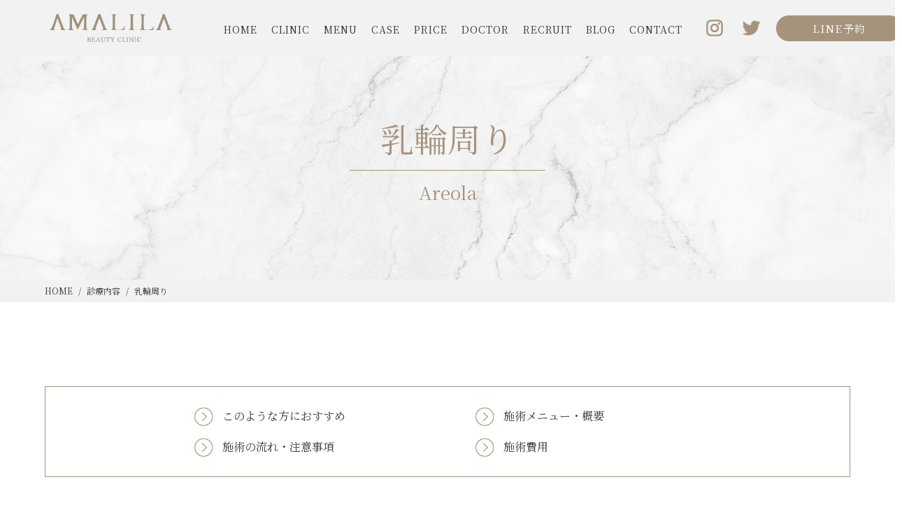

--- FILE ---
content_type: text/html; charset=UTF-8
request_url: https://amalila.com/test/menu/areola/
body_size: 13408
content:
<!doctype html>
<html dir="ltr" lang="ja"
	prefix="og: https://ogp.me/ns#"   >
<head>
	<!-- Google Tag Manager -->
<script>(function(w,d,s,l,i){w[l]=w[l]||[];w[l].push({'gtm.start':
new Date().getTime(),event:'gtm.js'});var f=d.getElementsByTagName(s)[0],
j=d.createElement(s),dl=l!='dataLayer'?'&l='+l:'';j.async=true;j.src=
'https://www.googletagmanager.com/gtm.js?id='+i+dl;f.parentNode.insertBefore(j,f);
})(window,document,'script','dataLayer','GTM-KXBL3HZW');</script>
<!-- End Google Tag Manager -->
<meta charset="UTF-8" />

<meta name="viewport" content="width=device-width" />

<meta name="format-detection" content="telephone=no">

<title>乳輪周り - 大阪の美容外科・美容皮膚科AMALILA</title>

		<!-- All in One SEO 4.2.0 -->
		<meta name="robots" content="max-image-preview:large" />
		<link rel="canonical" href="https://amalila.com/test/menu/areola/" />
		<meta property="og:locale" content="ja_JP" />
		<meta property="og:site_name" content="大阪の美容外科・美容皮膚科AMALILA - アマリラビューティークリニック心斎橋" />
		<meta property="og:type" content="article" />
		<meta property="og:title" content="乳輪周り - 大阪の美容外科・美容皮膚科AMALILA" />
		<meta property="og:url" content="https://amalila.com/test/menu/areola/" />
		<meta property="og:image" content="https://amalila.com/test/wp-content/uploads/2022/04/ogp.jpg" />
		<meta property="og:image:secure_url" content="https://amalila.com/test/wp-content/uploads/2022/04/ogp.jpg" />
		<meta property="og:image:width" content="1640" />
		<meta property="og:image:height" content="856" />
		<meta property="article:published_time" content="2022-05-09T05:15:59+00:00" />
		<meta property="article:modified_time" content="2024-01-29T08:47:24+00:00" />
		<meta name="twitter:card" content="summary" />
		<meta name="twitter:site" content="@amalilaamalila1" />
		<meta name="twitter:title" content="乳輪周り - 大阪の美容外科・美容皮膚科AMALILA" />
		<meta name="twitter:creator" content="@amalilaamalila1" />
		<meta name="twitter:image" content="https://amalila.com/test/wp-content/uploads/2022/04/ogp.jpg" />
		<script type="application/ld+json" class="aioseo-schema">
			{"@context":"https:\/\/schema.org","@graph":[{"@type":"WebSite","@id":"https:\/\/amalila.com\/test\/#website","url":"https:\/\/amalila.com\/test\/","name":"\u5927\u962a\u306e\u7f8e\u5bb9\u5916\u79d1\u30fb\u7f8e\u5bb9\u76ae\u819a\u79d1AMALILA","description":"\u30a2\u30de\u30ea\u30e9\u30d3\u30e5\u30fc\u30c6\u30a3\u30fc\u30af\u30ea\u30cb\u30c3\u30af\u5fc3\u658e\u6a4b","inLanguage":"ja","publisher":{"@id":"https:\/\/amalila.com\/test\/#organization"}},{"@type":"Organization","@id":"https:\/\/amalila.com\/test\/#organization","name":"AMALILA","url":"https:\/\/amalila.com\/test\/","sameAs":["https:\/\/twitter.com\/amalilaamalila1","https:\/\/www.instagram.com\/amalila_beautyclinic\/"]},{"@type":"BreadcrumbList","@id":"https:\/\/amalila.com\/test\/menu\/areola\/#breadcrumblist","itemListElement":[{"@type":"ListItem","@id":"https:\/\/amalila.com\/test\/#listItem","position":1,"item":{"@type":"WebPage","@id":"https:\/\/amalila.com\/test\/","name":"\u30db\u30fc\u30e0","description":"\u5927\u962a\u306e\u5fc3\u658e\u6a4b\u3067\u7f8e\u5bb9\u5916\u79d1\u30fb\u7f8e\u5bb9\u76ae\u819a\u79d1\u30fb\u5f62\u6210\u5916\u79d1\u2015AMALILA BEAUTYCLINIC\u5fc3\u658e\u6a4b\uff08\u30a2\u30de\u30ea\u30e9\u30d3\u30e5\u30fc\u30c6\u30a3\u30fc\u30af\u30ea\u30cb\u30c3\u30af\uff09\u3002\u5fc3\u658e\u6a4b\u99c5\u3088\u308a\u5f92\u6b695\u5206\u306e\u597d\u7acb\u5730\u3002\u5927\u624b\u7f8e\u5bb9\u5916\u79d1\u3067\u6570\u4e07\u4ef6\u4ee5\u4e0a\u306e\u5b9f\u7e3e\u3092\u7a4d\u3093\u3067\u304d\u305f\u5973\u6027\u533b\u5e2b\u305f\u3061\u304c\u958b\u8a2d\u3057\u305f\u5fc3\u658e\u6a4b\u306e\u7f8e\u5bb9\u76ae\u819a\u79d1\u30fb\u7f8e\u5bb9\u5916\u79d1\u3067\u3059\u3002","url":"https:\/\/amalila.com\/test\/"},"nextItem":"https:\/\/amalila.com\/test\/menu\/areola\/#listItem"},{"@type":"ListItem","@id":"https:\/\/amalila.com\/test\/menu\/areola\/#listItem","position":2,"item":{"@type":"WebPage","@id":"https:\/\/amalila.com\/test\/menu\/areola\/","name":"\u4e73\u8f2a\u5468\u308a","url":"https:\/\/amalila.com\/test\/menu\/areola\/"},"previousItem":"https:\/\/amalila.com\/test\/#listItem"}]},{"@type":"Person","@id":"https:\/\/amalila.com\/test\/author\/amalila\/#author","url":"https:\/\/amalila.com\/test\/author\/amalila\/","name":"amalila","image":{"@type":"ImageObject","@id":"https:\/\/amalila.com\/test\/menu\/areola\/#authorImage","url":"https:\/\/secure.gravatar.com\/avatar\/6c54cc29de5fb4167e7bf1bc8a7a1ec7d7aa8755170570f8eb2118a8562e93d6?s=96&d=mm&r=g","width":96,"height":96,"caption":"amalila"},"sameAs":["https:\/\/twitter.com\/amalilaamalila1","https:\/\/www.instagram.com\/amalila_beautyclinic\/"]},{"@type":"WebPage","@id":"https:\/\/amalila.com\/test\/menu\/areola\/#webpage","url":"https:\/\/amalila.com\/test\/menu\/areola\/","name":"\u4e73\u8f2a\u5468\u308a - \u5927\u962a\u306e\u7f8e\u5bb9\u5916\u79d1\u30fb\u7f8e\u5bb9\u76ae\u819a\u79d1AMALILA","inLanguage":"ja","isPartOf":{"@id":"https:\/\/amalila.com\/test\/#website"},"breadcrumb":{"@id":"https:\/\/amalila.com\/test\/menu\/areola\/#breadcrumblist"},"author":"https:\/\/amalila.com\/test\/author\/amalila\/#author","creator":"https:\/\/amalila.com\/test\/author\/amalila\/#author","datePublished":"2022-05-09T05:15:59+09:00","dateModified":"2024-01-29T08:47:24+09:00"}]}
		</script>
		<!-- All in One SEO -->

<link rel="alternate" title="oEmbed (JSON)" type="application/json+oembed" href="https://amalila.com/test/wp-json/oembed/1.0/embed?url=https%3A%2F%2Famalila.com%2Ftest%2Fmenu%2Fareola%2F" />
<link rel="alternate" title="oEmbed (XML)" type="text/xml+oembed" href="https://amalila.com/test/wp-json/oembed/1.0/embed?url=https%3A%2F%2Famalila.com%2Ftest%2Fmenu%2Fareola%2F&#038;format=xml" />
		<!-- This site uses the Google Analytics by MonsterInsights plugin v8.10.0 - Using Analytics tracking - https://www.monsterinsights.com/ -->
		<!-- Note: MonsterInsights is not currently configured on this site. The site owner needs to authenticate with Google Analytics in the MonsterInsights settings panel. -->
					<!-- No UA code set -->
				<!-- / Google Analytics by MonsterInsights -->
		<style id='wp-img-auto-sizes-contain-inline-css'>
img:is([sizes=auto i],[sizes^="auto," i]){contain-intrinsic-size:3000px 1500px}
/*# sourceURL=wp-img-auto-sizes-contain-inline-css */
</style>
<style id='classic-theme-styles-inline-css'>
/*! This file is auto-generated */
.wp-block-button__link{color:#fff;background-color:#32373c;border-radius:9999px;box-shadow:none;text-decoration:none;padding:calc(.667em + 2px) calc(1.333em + 2px);font-size:1.125em}.wp-block-file__button{background:#32373c;color:#fff;text-decoration:none}
/*# sourceURL=/wp-includes/css/classic-themes.min.css */
</style>
<link rel='stylesheet' id='twenty-twenty-one-style-css' href='https://amalila.com/test/wp-content/themes/amalila/style.css?ver=1.3' media='all' />
<link rel='stylesheet' id='twenty-twenty-one-print-style-css' href='https://amalila.com/test/wp-content/themes/amalila/assets/css/print.css?ver=1.3' media='print' />
<link rel="https://api.w.org/" href="https://amalila.com/test/wp-json/" /><link rel="alternate" title="JSON" type="application/json" href="https://amalila.com/test/wp-json/wp/v2/menu/218" /><link rel='shortlink' href='https://amalila.com/test/?p=218' />
<noscript><style>.lazyload[data-src]{display:none !important;}</style></noscript><style>.lazyload{background-image:none !important;}.lazyload:before{background-image:none !important;}</style>
<link rel="shortcut icon" href="https://amalila.com/test/wp-content/themes/amalila/images/common/favicon.ico" type="images/vnd.microsoft.icon">
<link rel="stylesheet" href="https://amalila.com/test/wp-content/themes/amalila/css/styles.css?20260119-1640">
<link rel="stylesheet" href="https://amalila.com/test/wp-content/themes/amalila/css/slick.css" type="text/css">
<script src="//ajax.googleapis.com/ajax/libs/jquery/3.3.1/jquery.min.js"></script>
<script type="text/javascript" src="https://amalila.com/test/wp-content/themes/amalila/js/common.js"></script>
<script src="https://unpkg.com/scrollreveal"></script>

<!-- Global site tag (gtag.js) - Google Analytics -->
<script async src="https://www.googletagmanager.com/gtag/js?id=G-4N5RHW5HF9"></script>
<script>
  window.dataLayer = window.dataLayer || [];
  function gtag(){dataLayer.push(arguments);}
  gtag('js', new Date());

  gtag('config', 'G-4N5RHW5HF9');
</script>


<!-- Google Tag Manager -->
<script>(function(w,d,s,l,i){w[l]=w[l]||[];w[l].push({'gtm.start':
new Date().getTime(),event:'gtm.js'});var f=d.getElementsByTagName(s)[0],
j=d.createElement(s),dl=l!='dataLayer'?'&l='+l:'';j.async=true;j.src=
'https://www.googletagmanager.com/gtm.js?id='+i+dl;f.parentNode.insertBefore(j,f);
})(window,document,'script','dataLayer','GTM-58FNC62');</script>
<!-- End Google Tag Manager -->

<style id='global-styles-inline-css'>
:root{--wp--preset--aspect-ratio--square: 1;--wp--preset--aspect-ratio--4-3: 4/3;--wp--preset--aspect-ratio--3-4: 3/4;--wp--preset--aspect-ratio--3-2: 3/2;--wp--preset--aspect-ratio--2-3: 2/3;--wp--preset--aspect-ratio--16-9: 16/9;--wp--preset--aspect-ratio--9-16: 9/16;--wp--preset--color--black: #000000;--wp--preset--color--cyan-bluish-gray: #abb8c3;--wp--preset--color--white: #FFFFFF;--wp--preset--color--pale-pink: #f78da7;--wp--preset--color--vivid-red: #cf2e2e;--wp--preset--color--luminous-vivid-orange: #ff6900;--wp--preset--color--luminous-vivid-amber: #fcb900;--wp--preset--color--light-green-cyan: #7bdcb5;--wp--preset--color--vivid-green-cyan: #00d084;--wp--preset--color--pale-cyan-blue: #8ed1fc;--wp--preset--color--vivid-cyan-blue: #0693e3;--wp--preset--color--vivid-purple: #9b51e0;--wp--preset--color--dark-gray: #28303D;--wp--preset--color--gray: #39414D;--wp--preset--color--green: #D1E4DD;--wp--preset--color--blue: #D1DFE4;--wp--preset--color--purple: #D1D1E4;--wp--preset--color--red: #E4D1D1;--wp--preset--color--orange: #E4DAD1;--wp--preset--color--yellow: #EEEADD;--wp--preset--gradient--vivid-cyan-blue-to-vivid-purple: linear-gradient(135deg,rgb(6,147,227) 0%,rgb(155,81,224) 100%);--wp--preset--gradient--light-green-cyan-to-vivid-green-cyan: linear-gradient(135deg,rgb(122,220,180) 0%,rgb(0,208,130) 100%);--wp--preset--gradient--luminous-vivid-amber-to-luminous-vivid-orange: linear-gradient(135deg,rgb(252,185,0) 0%,rgb(255,105,0) 100%);--wp--preset--gradient--luminous-vivid-orange-to-vivid-red: linear-gradient(135deg,rgb(255,105,0) 0%,rgb(207,46,46) 100%);--wp--preset--gradient--very-light-gray-to-cyan-bluish-gray: linear-gradient(135deg,rgb(238,238,238) 0%,rgb(169,184,195) 100%);--wp--preset--gradient--cool-to-warm-spectrum: linear-gradient(135deg,rgb(74,234,220) 0%,rgb(151,120,209) 20%,rgb(207,42,186) 40%,rgb(238,44,130) 60%,rgb(251,105,98) 80%,rgb(254,248,76) 100%);--wp--preset--gradient--blush-light-purple: linear-gradient(135deg,rgb(255,206,236) 0%,rgb(152,150,240) 100%);--wp--preset--gradient--blush-bordeaux: linear-gradient(135deg,rgb(254,205,165) 0%,rgb(254,45,45) 50%,rgb(107,0,62) 100%);--wp--preset--gradient--luminous-dusk: linear-gradient(135deg,rgb(255,203,112) 0%,rgb(199,81,192) 50%,rgb(65,88,208) 100%);--wp--preset--gradient--pale-ocean: linear-gradient(135deg,rgb(255,245,203) 0%,rgb(182,227,212) 50%,rgb(51,167,181) 100%);--wp--preset--gradient--electric-grass: linear-gradient(135deg,rgb(202,248,128) 0%,rgb(113,206,126) 100%);--wp--preset--gradient--midnight: linear-gradient(135deg,rgb(2,3,129) 0%,rgb(40,116,252) 100%);--wp--preset--gradient--purple-to-yellow: linear-gradient(160deg, #D1D1E4 0%, #EEEADD 100%);--wp--preset--gradient--yellow-to-purple: linear-gradient(160deg, #EEEADD 0%, #D1D1E4 100%);--wp--preset--gradient--green-to-yellow: linear-gradient(160deg, #D1E4DD 0%, #EEEADD 100%);--wp--preset--gradient--yellow-to-green: linear-gradient(160deg, #EEEADD 0%, #D1E4DD 100%);--wp--preset--gradient--red-to-yellow: linear-gradient(160deg, #E4D1D1 0%, #EEEADD 100%);--wp--preset--gradient--yellow-to-red: linear-gradient(160deg, #EEEADD 0%, #E4D1D1 100%);--wp--preset--gradient--purple-to-red: linear-gradient(160deg, #D1D1E4 0%, #E4D1D1 100%);--wp--preset--gradient--red-to-purple: linear-gradient(160deg, #E4D1D1 0%, #D1D1E4 100%);--wp--preset--font-size--small: 18px;--wp--preset--font-size--medium: 20px;--wp--preset--font-size--large: 24px;--wp--preset--font-size--x-large: 42px;--wp--preset--font-size--extra-small: 16px;--wp--preset--font-size--normal: 20px;--wp--preset--font-size--extra-large: 40px;--wp--preset--font-size--huge: 96px;--wp--preset--font-size--gigantic: 144px;--wp--preset--spacing--20: 0.44rem;--wp--preset--spacing--30: 0.67rem;--wp--preset--spacing--40: 1rem;--wp--preset--spacing--50: 1.5rem;--wp--preset--spacing--60: 2.25rem;--wp--preset--spacing--70: 3.38rem;--wp--preset--spacing--80: 5.06rem;--wp--preset--shadow--natural: 6px 6px 9px rgba(0, 0, 0, 0.2);--wp--preset--shadow--deep: 12px 12px 50px rgba(0, 0, 0, 0.4);--wp--preset--shadow--sharp: 6px 6px 0px rgba(0, 0, 0, 0.2);--wp--preset--shadow--outlined: 6px 6px 0px -3px rgb(255, 255, 255), 6px 6px rgb(0, 0, 0);--wp--preset--shadow--crisp: 6px 6px 0px rgb(0, 0, 0);}:where(.is-layout-flex){gap: 0.5em;}:where(.is-layout-grid){gap: 0.5em;}body .is-layout-flex{display: flex;}.is-layout-flex{flex-wrap: wrap;align-items: center;}.is-layout-flex > :is(*, div){margin: 0;}body .is-layout-grid{display: grid;}.is-layout-grid > :is(*, div){margin: 0;}:where(.wp-block-columns.is-layout-flex){gap: 2em;}:where(.wp-block-columns.is-layout-grid){gap: 2em;}:where(.wp-block-post-template.is-layout-flex){gap: 1.25em;}:where(.wp-block-post-template.is-layout-grid){gap: 1.25em;}.has-black-color{color: var(--wp--preset--color--black) !important;}.has-cyan-bluish-gray-color{color: var(--wp--preset--color--cyan-bluish-gray) !important;}.has-white-color{color: var(--wp--preset--color--white) !important;}.has-pale-pink-color{color: var(--wp--preset--color--pale-pink) !important;}.has-vivid-red-color{color: var(--wp--preset--color--vivid-red) !important;}.has-luminous-vivid-orange-color{color: var(--wp--preset--color--luminous-vivid-orange) !important;}.has-luminous-vivid-amber-color{color: var(--wp--preset--color--luminous-vivid-amber) !important;}.has-light-green-cyan-color{color: var(--wp--preset--color--light-green-cyan) !important;}.has-vivid-green-cyan-color{color: var(--wp--preset--color--vivid-green-cyan) !important;}.has-pale-cyan-blue-color{color: var(--wp--preset--color--pale-cyan-blue) !important;}.has-vivid-cyan-blue-color{color: var(--wp--preset--color--vivid-cyan-blue) !important;}.has-vivid-purple-color{color: var(--wp--preset--color--vivid-purple) !important;}.has-black-background-color{background-color: var(--wp--preset--color--black) !important;}.has-cyan-bluish-gray-background-color{background-color: var(--wp--preset--color--cyan-bluish-gray) !important;}.has-white-background-color{background-color: var(--wp--preset--color--white) !important;}.has-pale-pink-background-color{background-color: var(--wp--preset--color--pale-pink) !important;}.has-vivid-red-background-color{background-color: var(--wp--preset--color--vivid-red) !important;}.has-luminous-vivid-orange-background-color{background-color: var(--wp--preset--color--luminous-vivid-orange) !important;}.has-luminous-vivid-amber-background-color{background-color: var(--wp--preset--color--luminous-vivid-amber) !important;}.has-light-green-cyan-background-color{background-color: var(--wp--preset--color--light-green-cyan) !important;}.has-vivid-green-cyan-background-color{background-color: var(--wp--preset--color--vivid-green-cyan) !important;}.has-pale-cyan-blue-background-color{background-color: var(--wp--preset--color--pale-cyan-blue) !important;}.has-vivid-cyan-blue-background-color{background-color: var(--wp--preset--color--vivid-cyan-blue) !important;}.has-vivid-purple-background-color{background-color: var(--wp--preset--color--vivid-purple) !important;}.has-black-border-color{border-color: var(--wp--preset--color--black) !important;}.has-cyan-bluish-gray-border-color{border-color: var(--wp--preset--color--cyan-bluish-gray) !important;}.has-white-border-color{border-color: var(--wp--preset--color--white) !important;}.has-pale-pink-border-color{border-color: var(--wp--preset--color--pale-pink) !important;}.has-vivid-red-border-color{border-color: var(--wp--preset--color--vivid-red) !important;}.has-luminous-vivid-orange-border-color{border-color: var(--wp--preset--color--luminous-vivid-orange) !important;}.has-luminous-vivid-amber-border-color{border-color: var(--wp--preset--color--luminous-vivid-amber) !important;}.has-light-green-cyan-border-color{border-color: var(--wp--preset--color--light-green-cyan) !important;}.has-vivid-green-cyan-border-color{border-color: var(--wp--preset--color--vivid-green-cyan) !important;}.has-pale-cyan-blue-border-color{border-color: var(--wp--preset--color--pale-cyan-blue) !important;}.has-vivid-cyan-blue-border-color{border-color: var(--wp--preset--color--vivid-cyan-blue) !important;}.has-vivid-purple-border-color{border-color: var(--wp--preset--color--vivid-purple) !important;}.has-vivid-cyan-blue-to-vivid-purple-gradient-background{background: var(--wp--preset--gradient--vivid-cyan-blue-to-vivid-purple) !important;}.has-light-green-cyan-to-vivid-green-cyan-gradient-background{background: var(--wp--preset--gradient--light-green-cyan-to-vivid-green-cyan) !important;}.has-luminous-vivid-amber-to-luminous-vivid-orange-gradient-background{background: var(--wp--preset--gradient--luminous-vivid-amber-to-luminous-vivid-orange) !important;}.has-luminous-vivid-orange-to-vivid-red-gradient-background{background: var(--wp--preset--gradient--luminous-vivid-orange-to-vivid-red) !important;}.has-very-light-gray-to-cyan-bluish-gray-gradient-background{background: var(--wp--preset--gradient--very-light-gray-to-cyan-bluish-gray) !important;}.has-cool-to-warm-spectrum-gradient-background{background: var(--wp--preset--gradient--cool-to-warm-spectrum) !important;}.has-blush-light-purple-gradient-background{background: var(--wp--preset--gradient--blush-light-purple) !important;}.has-blush-bordeaux-gradient-background{background: var(--wp--preset--gradient--blush-bordeaux) !important;}.has-luminous-dusk-gradient-background{background: var(--wp--preset--gradient--luminous-dusk) !important;}.has-pale-ocean-gradient-background{background: var(--wp--preset--gradient--pale-ocean) !important;}.has-electric-grass-gradient-background{background: var(--wp--preset--gradient--electric-grass) !important;}.has-midnight-gradient-background{background: var(--wp--preset--gradient--midnight) !important;}.has-small-font-size{font-size: var(--wp--preset--font-size--small) !important;}.has-medium-font-size{font-size: var(--wp--preset--font-size--medium) !important;}.has-large-font-size{font-size: var(--wp--preset--font-size--large) !important;}.has-x-large-font-size{font-size: var(--wp--preset--font-size--x-large) !important;}
/*# sourceURL=global-styles-inline-css */
</style>
</head>

<body class="wp-singular menu-template-default single single-menu postid-218 wp-embed-responsive wp-theme-amalila is-light-theme no-js singular">
<script data-cfasync="false">var ewww_webp_supported=false;</script>

<!-- Google Tag Manager (noscript) -->
<noscript><iframe src="https://www.googletagmanager.com/ns.html?id=GTM-58FNC62"
height="0" width="0" style="display:none;visibility:hidden"></iframe></noscript>
<!-- End Google Tag Manager (noscript) -->
<!-- Google Tag Manager (noscript) -->
<noscript><iframe src="https://www.googletagmanager.com/ns.html?id=GTM-KXBL3HZW"
height="0" width="0" style="display:none;visibility:hidden"></iframe></noscript>
<!-- End Google Tag Manager (noscript) -->

<div id="loading">
	<div class="spinner"></div>
</div>


<header id="header">
	<div class="header_wrap">
		<p class="logo"><a href="https://amalila.com/test/"><img src="[data-uri]" alt="AMALILA" data-src="https://amalila.com/test/wp-content/themes/amalila/images/common/logo.svg" decoding="async" class="lazyload"><noscript><img src="https://amalila.com/test/wp-content/themes/amalila/images/common/logo.svg" alt="AMALILA" data-eio="l"></noscript></a></p>
		<div id="nav_toggle" class="sp"><div><span></span><span></span><span></span></div><div class="nav_toggle_txt"></div></div>
		<nav>
		<ul class="head_menu">
		<li><a href="https://amalila.com/test/">HOME</a></li>
		<li><a href="https://amalila.com/test/clinic/">CLINIC</a></li>
		<li><a href="https://amalila.com/test/menu/">MENU</a></li>
		<li><a href="https://amalila.com/case/">CASE</a></li>
		<li><a href="https://amalila.com/test/price/">PRICE</a></li>
		<li><a href="https://amalila.com/test/doctor/">DOCTOR</a></li>
		<li><a href="https://amalila.com/test/recruit/">RECRUIT</a></li>
		<li><a href="https://amalila.com/test/blog/">BLOG</a></li>
		<!-- <li><a class="head_btn_line" href="https://lin.ee/gaXGKhH" target="_blank">CONTACT</a></li> -->
		<li><a class="head_btn_line" href="https://lin.ee/gaXGKhH" target="_blank">CONTACT</a></li>
		</ul>
		<ul class="head_menu2">
		<li><a href="https://www.instagram.com/amalila_beautyclinic/" target="_blank"><img src="[data-uri]" alt="インスタグラム" data-src="https://amalila.com/test/wp-content/themes/amalila/images/common/ico_inst.png" decoding="async" class="lazyload"><noscript><img src="https://amalila.com/test/wp-content/themes/amalila/images/common/ico_inst.png" alt="インスタグラム" data-eio="l"></noscript></a></li>
		<li><a href="https://twitter.com/amalilaamalila1" target="_balnk"><img src="[data-uri]" alt="ツイッター" data-src="https://amalila.com/test/wp-content/themes/amalila/images/common/ico_twitter.png" decoding="async" class="lazyload"><noscript><img src="https://amalila.com/test/wp-content/themes/amalila/images/common/ico_twitter.png" alt="ツイッター" data-eio="l"></noscript></a></li>
		<li><a class="head_btn_line" href="https://lin.ee/gaXGKhH" target="_blank"><p class="head_btn_line_main">LINE予約</p></a></li>
		</ul>
		</nav>
	</div>
</header>



<main id="menu">

<div class="top_section">
	<div class="wrap_head mb0">
		<h1 class="ttl_menu">乳輪周り</h1>
						<p>Areola</p>
			</div>
</div>

<div id="breadcrumb"><ul><li><a href="https://amalila.com/test"><span>HOME</span></a></li><li><a href="https://amalila.com/test/menu/"><span>診療内容</span></a></li><li><span>乳輪周り</span></li></ul></div>

<div class="wrap_top">




	<ul class="menu_header">
	
		
			<li><a href="#02">このような方におすすめ</a></li>
	
			<li><a href="#03">施術メニュー・概要</a></li>
		
		
				<li><a href="#06">施術の流れ・注意事項</a></li>
	
			<li><a href="#07">施術費用</a></li>
		
	</ul>





<!-- 〇〇とは -->


<!-- このような方におすすめ -->
<div id="02" class="sec">
	<h2 class="ttl_sub_menu">このような方におすすめ<span>ひとつでも当てはまったら<br class="sp">プロのカウンセリングでご相談ください</span></h2>
	
	<div class="osusume_box">
		<ul class="ul_osusume">
		
		<li>乳輪の大きさにお悩みの方</li>

		
		<li>バランスのいいサイズにしたい方</li>

		
		<li>先天的なサイズを変えたい方</li>

		
		<li>先天的に乳首が大きい方大きい方</li>

		
		<li>妊娠で乳首が大きくなった方</li>

		
		<li>授乳で乳首の大きさが気になる方</li>

		
		<li>加齢で乳首が垂れ下がった方</li>

		
		<li>乳首が伸びてしまった方</li>

		
		<li>乳首の長さが気になる方</li>

				</ul>

				<style>
		@media screen and (min-width: 1024px) {
			.m_osusume_image_pos{
				margin-top:0;
			}
		}
		</style>

		<div class="osusume_img m_osusume_image_pos">
				</div>
	</div>
</div>


<!-- 施術メニュー・概要 -->
<div id="03" class="sec">
	<h2 class="ttl_sub_menu">施術メニュー・概要<span>お客様のお悩みに合わせた<br class="sp">施術方法をご提案します</span></h2>
	<div class="m_menu_box">
	<h3 class="heading-line">乳輪縮小術の特徴</h3>
<div class="what_cont">
<div class="icon">＜特徴1＞</div>
<div class="txt">
<p class="tc-main _text-bold _text-l">患者さまのご希望のサイズや形に整えられる</p>
<p>乳輪の大きさで悩まれていた患者さまのご希望のサイズや形にあわせて施術をおこないます。</p>
</div>
</div>
<div class="what_cont">
<div class="icon">＜特徴2＞</div>
<div class="txt">
<p class="tc-main _text-bold _text-l">短時間、日帰りで手術可能！</p>
<p>手術時間はおよそ2, 3時間と、比較的短い時間で手術できるのが特徴です。</p>
</div>
</div>
<div class="what_cont">
<div class="icon">＜特徴3＞</div>
<div class="txt">
<p class="tc-main _text-bold _text-l">今後の授乳機能に影響しない手術をご提供</p>
<p>授乳機能は残したままおこなうことができる手術もあります。今後の授乳に影響はありません。</p>
<h3 class="heading-line">モントゴメリー腺は乳輪にある皮脂腺でブツブツしているのが特徴です。<br />
乳首と乳輪を保護するための皮脂を分泌しており、乳輪に潤いを与える役割があります。<br />
これらは手術で切除可能です。<br />
体に害のない範囲でモントゴメリー腺をメスで排除し、極細の糸で丁寧に縫合いたします。そのため傷痕をほとんど残すことなくきれいなバストトップを形成することができます。<br />
人よりぶつぶつが多いと感じる人や、きれいな乳輪になりたい人におすすめの治療です。<br />
また乳頭縮小と合わせて行う方も多くいらっしゃいます。<br />
まだまだ認知度の低い手術ですが美意識の高い女性の間では人気の治療です。</h3>
</div>
</div>
	</div>
</div>



<!-- 施術部位 -->



<!-- 症例写真 -->

<script type="text/javascript" src="https://amalila.com/test/wp-content/themes/amalila/js/slick.min.js"></script>

<script>
/* 画像などすべての要素の読み込みが完了すると html要素に window-load というクラスを付与 */
var html = document.getElementsByTagName('html')||[];
html[0].classList.add('enable-javascript');
window.addEventListener("load", function(){
html[0].classList.add('window-load');
}, false);

var $slide = $(".menu_slider")
  .slick({
    infinite: true,
    slidesToShow: 4,
    slidesToScroll: 1,
    arrows: true,
    fade: false,
    speed: 300,
    autoplaySpeed: 7000,
    autoplay: true,
    pauseOnHover:false,
    pauseOnFocus:false,
    centerPadding: '5%',
	responsive: [
	{
	    breakpoint: 999,
	    settings: {
            slidesToShow: 2
	    }
	}
	]
  });
$slide.find(".slick-slide").eq(0).addClass("slide-animation");

$(window).load(function () {
    "use strict";
    $('.slick-slide').bind('touchstart', function(){
      return true;
    });
});
</script>



<!-- 施術の流れ・注意事項 -->

<div id="06" class="sec mb0">
	<h2 class="ttl_sub_menu">施術の流れ・注意事項<span>乳輪周りの場合</span></h2>

			<div class="sec">
		<h3 class="ttl_sub_menu">施術の流れ</h3>
		<dl class="dl_flow">
				<dt>STEP 1.カウンセリング</dt>
		<dd>ドクターがお悩みをお伺いし、胸の状態を確認します。お悩みや状態に合わせて適切な治療法を提案します。治療内容や副作用のご説明をお受けいただいたのち、ご都合のよい日にちを決定します。</dd>
				<dt>STEP 2.施術</dt>
		<dd>手術当日は体調を確認したあと、麻酔をします。麻酔が効いたことを確認してから手術となります。手術中に痛みを感じることはないためご安心ください。乳輪を放射状に数カ所切除して、周囲の皮膚を寄せ集め縫合します｡<br />
</dd>
				<dt>STEP 3.アフターケア</dt>
		<dd>術後は医師による経過観察のため、複数回の通院をお願いいたします。身体に過度な副作用の症状や異常を感じたら速やかに医師にご連絡ください。</dd>
				</dl>
	</div>
	
			<div class="sec">
		<h3 class="ttl_sub_menu">注意事項</h3>
		<dl class="dl_flow">
				<dt>施術時間</dt>
		<dd>乳輪縮小術、乳頭縮小術は２〜3時間<br />
モントゴメリー腺除去術は20〜30分</dd>
				<dt>シャワー・入浴・洗顔</dt>
		<dd>シャワーは術後翌日から可能です。<br />
防水テープなどで手術箇所を濡らさない配慮が必要です。<br />
<br />
入浴は抜糸の翌日から可能です。<br />
<br />
</dd>
				<dt>抜糸</dt>
		<dd>抜糸・診察は医師の指示により7～14日目となります。<br />
※抜糸は2回になることがあります。</dd>
				<dt>ダウンタイム</dt>
		<dd>乳輪縮小術、乳頭縮小術の傷は約10日で治癒します。<br />
出血しやすい部位なので出血斑が消えるまでは１ヶ月かかります。<br />
<br />
モントゴメリー腺除去の傷は約1週間ほどで治癒します。（個人差あり）<br />
出血しやすい部位なので出血斑が消えるまでは１ヶ月かかります。</dd>
				<dt>副作用・リスク・合併症</dt>
		<dd>だるさ・熱感・頭痛・蕁麻疹・痒み・むくみ・発熱・咳・冷や汗・胸痛・施術箇所の知覚の麻痺・鈍さ、しびれ・傷痕のもり上がり・凹み ・色素沈着などを生じることがあります。</dd>
				</dl>
	</div>
	
</div>








<!-- 施術費用 -->
<div id="07" class="sec mb0">
	<h2 class="ttl_sub_menu">施術費用<span>乳輪周りの料金</span></h2>

	<div class="pc">
	<!-- 親グループのループここから -->

	

	<table class="table_price">
			<tr>
				<td class="price_item">乳輪縮小</td>

	  <!-- 子グループのループここから -->
	  	    
	    	    <td class="price_item2">1回</td>
	    <td class="price_yen">280,000円（税込）</td>
	    <td class="price_bikou">※割引不可</td>
	    </tr>

	  	  	  <!-- /子グループのループここまで -->

			<tr>
				<td class="price_item">乳頭縮小</td>

	  <!-- 子グループのループここから -->
	  	    
	    	    <td class="price_item2">1回</td>
	    <td class="price_yen">385,000円（税込）</td>
	    <td class="price_bikou"></td>
	    </tr>

	  	  	  <!-- /子グループのループここまで -->

			<tr>
				<td class="price_item">モンゴメリー腺除去</td>

	  <!-- 子グループのループここから -->
	  	    
	    	    <td class="price_item2">1個</td>
	    <td class="price_yen">16,500円（税込）</td>
	    <td class="price_bikou"></td>
	    </tr>

	  	  	  <!-- /子グループのループここまで -->

		<!-- /親グループのループここまで -->

	</table>


		
</div><!-- pc -->




	<div class="sp price_list_box">
		<!-- 親グループのループここから -->
				
			
			<p class="price_item">乳輪縮小</p>
			<table class="table_price">
		  <!-- 子グループのループここから -->
		  			<tr>
		    <td class="price_item2">1回</td>
		    <td class="price_yen">280,000円（税込）		    		    <br><span class="m_g_price_bikou">※割引不可</span>
						</td>
		    </tr>

		  		  <!-- /子グループのループここまで -->
			</table>
		
			
			<p class="price_item">乳頭縮小</p>
			<table class="table_price">
		  <!-- 子グループのループここから -->
		  			<tr>
		    <td class="price_item2">1回</td>
		    <td class="price_yen">385,000円（税込）		    			</td>
		    </tr>

		  		  <!-- /子グループのループここまで -->
			</table>
		
			
			<p class="price_item">モンゴメリー腺除去</p>
			<table class="table_price">
		  <!-- 子グループのループここから -->
		  			<tr>
		    <td class="price_item2">1個</td>
		    <td class="price_yen">16,500円（税込）		    			</td>
		    </tr>

		  		  <!-- /子グループのループここまで -->
			</table>
				<!-- /親グループのループここまで -->

				
			</div><!-- sp -->


</div>









</div>

<div class="clinic_info">
	<div class="wrap_top">
	
		<div class="clinic_info_wrap">
			<div class="clinic_info_l">
				<h2 class="ttl_sub_top ttl_sub_top_footer">Clinic Information<span>クリニック情報</span></h2>

				<p>AMALILA BEAUTY CLINIC　<br class="sp">アマリラビューティークリニック　<br class="sp">大阪心斎橋院</p>
				<dl class="clinic_info_dl">
				<dt>住所</dt><dd>大阪府大阪市西区新町1丁目4番12号ホワイトドームプラザ2階</dd>
				<dt>アクセス</dt><dd>大阪地下鉄四つ橋線｢四ツ橋｣駅より徒歩1分1-A出口直結<br>
					大阪地下鉄御堂筋線「心斎橋駅」より徒歩5分<br>
					四ツ橋交差点より徒歩1分
					</dd>
				<dt>診療時間</dt><dd>10:00-19:00<br> (診療受付は18:00まで)<br> (電話受付は18:30まで)</dd>
				<dt>定休日</dt><dd>不定休</dd>
				<dt>電話番号</dt><dd>06-6684-8980</dd>
				<dt>FAX</dt><dd>06-6684-8970</dd>
				</dl>
			</div>
			
			<div class="clinic_info_map">
				<iframe  width="100%" height="520" style="border:0;" allowfullscreen="" loading="lazy" referrerpolicy="no-referrer-when-downgrade" data-src="https://www.google.com/maps/embed?pb=!1m18!1m12!1m3!1d3281.1701822921177!2d135.49504945060767!3d34.67565409197131!2m3!1f0!2f0!3f0!3m2!1i1024!2i768!4f13.1!3m3!1m2!1s0x6000e7052aaad219%3A0x7738def077e4a869!2z44CSNTUwLTAwMTMg5aSn6Ziq5bqc5aSn6Ziq5biC6KW_5Yy65paw55S677yR5LiB55uu77yU4oiS77yR77ySIOODm-ODr-OCpOODiOODieODvOODoOODl-ODqeOCtiAy6ZqO!5e0!3m2!1sja!2sjp!4v1648719067829!5m2!1sja!2sjp" class="lazyload"></iframe>
			</div>
		
		</div>
	

		<div class="foot_contact">
			<div class="foot_contact_box">
				<img src="[data-uri]" alt="AMALILA" data-src="https://amalila.com/test/wp-content/themes/amalila/images/common/foot_logo.svg" decoding="async" class="lazyload"><noscript><img src="https://amalila.com/test/wp-content/themes/amalila/images/common/foot_logo.svg" alt="AMALILA" data-eio="l"></noscript>
				<p>キレイになりたいを叶える、<br class="sp">おもてなしへの近道はこちらから</p>
			</div>
			<p class="foot_contact_txt">
			当院ではLINEでのお問い合わせが<br class="sp">最もスムーズに行えます。<br>
			下記ボタンから、お問い合わせをお願いいたします。
			</p>
			<div class="foot_line">
				<a href="https://lin.ee/gaXGKhH" target="_blank"><img src="[data-uri]" data-src="https://amalila.com/test/wp-content/themes/amalila/images/common/line.png" decoding="async" class="lazyload"><noscript><img src="https://amalila.com/test/wp-content/themes/amalila/images/common/line.png" data-eio="l"></noscript><p>LINEでのご相談・お問合せ</p></a>
			</div>
			<div class="foot_line foot_cancel">
				<a href="https://amalila.com/test/wp-content/themes/amalila/pdf/cancelpolicy.pdf" target="_blank"><p>キャンセル規定について</p></a>
			</div>
		</div>


	</div>

</div>


</main>




<footer id="footer">
	<div class="foot_wrap">
	
		<div class="foot_menu">
			<ul>
				<li><a href="https://amalila.com/test/">HOME</a></li>
				<li><a href="https://amalila.com/test/clinic/">当院について</a></li>
				<li class="sp"><a href="https://amalila.com/test/menu/">診療内容</a></li>
				<li><a href="https://amalila.com/case/">症例</a></li>
				<li><a href="https://amalila.com/test/price/">料金一覧</a></li>
				<li><a href="https://amalila.com/test/doctor/">ドクター紹介</a></li>
				<li><a href="https://amalila.com/test/recruit/">採用情報</a></li>
				<li><a href="https://amalila.com/test/blog/">ブログ</a></li>
				<li><a href="https://lin.ee/gaXGKhH" target="_blank">お問い合わせ</a></li>
				<!-- <li><a href="https://lin.ee/iyZw07w" target="_blank">LINE予約</a></li> -->
				<li><a href="https://lin.ee/gaXGKhH" target="_blank">LINE予約</a></li>
			<ul>
		</div>
		
		<div class="foot_menu2">
			<p class="foot_menu2_ttl pc"><a href="https://amalila.com/test/menu/">診療内容</a></p>
			<div class="foot_menu2_wrap">
						<!-- ターム名 end -->
									<!-- ターム名 start -->
			<div class="menu_list">
			<div class="menu_list_ttl"><a href="https://amalila.com/test/menu/#1"><h3>豊胸・痩身・脂肪吸引</h3></a></div>
			<ul class="pc">
						
						
			<li><a href="https://amalila.com/test/menu/breasts/">1Day豊胸術</a></li>

						
						
			<li><a href="https://amalila.com/test/menu/liposuction/">1Day脂肪吸引</a></li>

						
						
			<li><a href="https://amalila.com/test/menu/%e9%ba%bb%e9%85%94/">麻酔</a></li>

						
						
			<li><a href="https://amalila.com/test/menu/areola/">乳輪周り</a></li>

						
						
			<li><a href="https://amalila.com/test/menu/glp1/">GLP-1</a></li>

						</ul>
			</div>
									<!-- ターム名 end -->
									<!-- ターム名 start -->
			<div class="menu_list">
			<div class="menu_list_ttl"><a href="https://amalila.com/test/menu/#2"><h3>小顔・しわ・エイジング</h3></a></div>
			<ul class="pc">
						
						
			<li><a href="https://amalila.com/test/menu/%e8%84%82%e8%82%aa%e6%ba%b6%e8%a7%a3%e6%b3%a8%e5%b0%84%ef%bc%88%e9%a1%94%e3%83%bb%e4%ba%8c%e3%81%ae%e8%85%95%ef%bc%89/">脂肪溶解注射（顔・二の腕）</a></li>

						
						
			<li><a href="https://amalila.com/test/menu/buccalfat/">バッカルファット</a></li>

						
						
			<li><a href="https://amalila.com/test/menu/thread-lift/">糸リフト</a></li>

						
						
			<li><a href="https://amalila.com/test/menu/%e8%84%82%e8%82%aa%e6%b3%a8%e5%85%a5%ef%bc%88%e9%a1%94%ef%bc%89/">脂肪注入（顔）</a></li>

						
						
			<li><a href="https://amalila.com/test/menu/face-hyaluronic/">ヒアルロン酸注射</a></li>

						
						
			<li><a href="https://amalila.com/test/menu/botox/">ボトックス注射</a></li>

						
						
			<li><a href="https://amalila.com/test/menu/facelift/">フェイスリフト</a></li>

						</ul>
			</div>
									<!-- ターム名 end -->
									<!-- ターム名 start -->
			<div class="menu_list">
			<div class="menu_list_ttl"><a href="https://amalila.com/test/menu/#3"><h3>美容皮膚科</h3></a></div>
			<ul class="pc">
						
						
			<li><a href="https://amalila.com/test/menu/potenza/">ポテンツァ</a></li>

						
						
			<li><a href="https://amalila.com/test/menu/lifterav/">HIFUハイフ<br>(ムービングHIFUリフテラV)</a></li>

						
						
			<li><a href="https://amalila.com/test/menu/picolaser/">ピコレーザー</a></li>

						
						
			<li><a href="https://amalila.com/test/menu/milanorepeel/">ミラノリピール</a></li>

						
						
			<li><a href="https://amalila.com/test/menu/%e3%83%a9%e3%83%a9%e3%83%94%e3%83%bc%e3%83%ab/">ララピール</a></li>

						
						
			<li><a href="https://amalila.com/test/menu/mole/">ほくろ・アブレーション・切開</a></li>

						</ul>
			</div>
									<!-- ターム名 end -->
									<!-- ターム名 start -->
			<div class="menu_list">
			<div class="menu_list_ttl"><a href="https://amalila.com/test/menu/#4"><h3>メディカルアートメイク</h3></a></div>
			<ul class="pc">
						
						
			<li><a href="https://amalila.com/test/menu/skin52/">スキン52</a></li>

						
						
			<li><a href="https://amalila.com/test/menu/artmakeremove/">アートメイク除去レーザー</a></li>

						
						
			<li><a href="https://amalila.com/test/menu/artmake/">メディカルアートメイク</a></li>

						</ul>
			</div>
									<!-- ターム名 end -->
									<!-- ターム名 start -->
			<div class="menu_list">
			<div class="menu_list_ttl"><a href="https://amalila.com/test/menu/#5"><h3>目元</h3></a></div>
			<ul class="pc">
						
						
			<li><a href="https://amalila.com/test/menu/double-eyelid/">⼆重埋没法</a></li>

						
						
			<li><a href="https://amalila.com/test/menu/degreasing-eyelid/">目の下のクマ（ふくらみ）取り</a></li>

						
						
			<li><a href="https://amalila.com/test/menu/bags/">⽬元のたるみ取り</a></li>

						
						
			<li><a href="https://amalila.com/test/menu/eyebrow-lift/">眉下リフト</a></li>

						
						
			<li><a href="https://amalila.com/test/menu/ptosis/">眼瞼下垂</a></li>

						
						
			<li><a href="https://amalila.com/test/menu/incision/">二重切開・⽬頭・⽬尻切開</a></li>

						
						
			<li><a href="https://amalila.com/test/menu/drooping-eyes/">タレ⽬形成</a></li>

						</ul>
			</div>
									<!-- ターム名 end -->
									<!-- ターム名 start -->
			<div class="menu_list">
			<div class="menu_list_ttl"><a href="https://amalila.com/test/menu/#6"><h3>婦人科形成</h3></a></div>
			<ul class="pc">
						
						
			<li><a href="https://amalila.com/test/menu/gynecologic_surgery/">婦人科形成</a></li>

						</ul>
			</div>
									<!-- ターム名 end -->
									<!-- ターム名 start -->
			<div class="menu_list">
			<div class="menu_list_ttl"><a href="https://amalila.com/test/menu/#7"><h3>点滴・注射</h3></a></div>
			<ul class="pc">
						
						
			<li><a href="https://amalila.com/test/menu/%e3%82%b1%e3%83%8a%e3%82%b3%e3%83%ab%e3%83%88%e6%b3%a8%e5%b0%84/">ケナコルト注射</a></li>

						
						
			<li><a href="https://amalila.com/test/menu/%e3%82%b8%e3%83%a3%e3%83%ab%e3%83%97%e3%83%ad/">ジャルプロ</a></li>

						
						
			<li><a href="https://amalila.com/test/menu/shiratama-injection/">白玉点滴・注射</a></li>

						
						
			<li><a href="https://amalila.com/test/menu/hangover/">二日酔い点滴</a></li>

						
						
			<li><a href="https://amalila.com/test/menu/garlic-injection/">にんにく注射</a></li>

						
						
			<li><a href="https://amalila.com/test/menu/%e3%83%97%e3%83%a9%e3%82%bb%e3%83%b3%e3%82%bf%e6%b3%a8%e5%b0%84/">プラセンタ注射</a></li>

						
						
			<li><a href="https://amalila.com/test/menu/diet-injection/">ダイエット点滴・注射</a></li>

						
						
			<li><a href="https://amalila.com/test/menu/beauty-injection/">美肌点滴・注射</a></li>

						
						
			<li><a href="https://amalila.com/test/menu/exosomes/">エクソソーム点滴・注射</a></li>

						</ul>
			</div>
									<!-- ターム名 end -->
									<!-- ターム名 start -->
			<div class="menu_list">
			<div class="menu_list_ttl"><a href="https://amalila.com/test/menu/#8"><h3>内服・コスメ</h3></a></div>
			<ul class="pc">
						
						
			<li><a href="https://amalila.com/test/menu/%e4%ba%8c%e6%97%a5%e9%85%94%e3%81%84%e3%83%bb%e4%ba%88%e9%98%b2/">二日酔い・予防</a></li>

						
						
			<li><a href="https://amalila.com/test/menu/plusrestore/">プラスリストア</a></li>

						
						
			<li><a href="https://amalila.com/test/menu/gaudiskin/">ガウディスキン</a></li>

						
						
			<li><a href="https://amalila.com/test/menu/bakucica/">バクシカ</a></li>

						
						
			<li><a href="https://amalila.com/test/menu/internal-medicine/">美容内服</a></li>

						
						
			<li><a href="https://amalila.com/test/menu/faith/">FAITH</a></li>

						</ul>
			</div>
									</div>
		</div>
		
	</div>
	
	<div class="foot_copy">
		&copy; AMALILA BEAUTY CLINIC All Rights Reserved.
	</div>
</footer>
<script type="speculationrules">
{"prefetch":[{"source":"document","where":{"and":[{"href_matches":"/test/*"},{"not":{"href_matches":["/test/wp-*.php","/test/wp-admin/*","/test/wp-content/uploads/*","/test/wp-content/*","/test/wp-content/plugins/*","/test/wp-content/themes/amalila/*","/test/*\\?(.+)"]}},{"not":{"selector_matches":"a[rel~=\"nofollow\"]"}},{"not":{"selector_matches":".no-prefetch, .no-prefetch a"}}]},"eagerness":"conservative"}]}
</script>
<script>document.body.classList.remove("no-js");</script>	<script>
	if ( -1 !== navigator.userAgent.indexOf( 'MSIE' ) || -1 !== navigator.appVersion.indexOf( 'Trident/' ) ) {
		document.body.classList.add( 'is-IE' );
	}
	</script>
		<script>
	/(trident|msie)/i.test(navigator.userAgent)&&document.getElementById&&window.addEventListener&&window.addEventListener("hashchange",(function(){var t,e=location.hash.substring(1);/^[A-z0-9_-]+$/.test(e)&&(t=document.getElementById(e))&&(/^(?:a|select|input|button|textarea)$/i.test(t.tagName)||(t.tabIndex=-1),t.focus())}),!1);
	</script>
	<script id="eio-lazy-load-js-before">
var eio_lazy_vars = {"exactdn_domain":"","skip_autoscale":0,"threshold":0};
//# sourceURL=eio-lazy-load-js-before
</script>
<script src="https://amalila.com/test/wp-content/plugins/ewww-image-optimizer/includes/lazysizes.min.js?ver=642.0" id="eio-lazy-load-js"></script>
<script id="twenty-twenty-one-ie11-polyfills-js-after">
( Element.prototype.matches && Element.prototype.closest && window.NodeList && NodeList.prototype.forEach ) || document.write( '<script src="https://amalila.com/test/wp-content/themes/amalila/assets/js/polyfills.js?ver=1.3"></scr' + 'ipt>' );
//# sourceURL=twenty-twenty-one-ie11-polyfills-js-after
</script>
<script src="https://amalila.com/test/wp-content/themes/amalila/assets/js/responsive-embeds.js?ver=1.3" id="twenty-twenty-one-responsive-embeds-script-js"></script>

<a href="#header" id="page-top"></a>
</body>
</html>


--- FILE ---
content_type: text/css
request_url: https://amalila.com/test/wp-content/themes/amalila/css/styles.css?20260119-1640
body_size: 783
content:
@charset "utf-8";
@import url('https://fonts.googleapis.com/css?family=Teko&display=swap');
@import url('https://fonts.googleapis.com/css?family=Noto+Serif+JP&display=swap');

/*PC����*/
@import url(common.css) screen and (min-width: 1024px);
@import url(module.css?20221223) screen and (min-width: 1024px);
@import url(contents.css?20230123) screen and (min-width: 1024px);

/*�X�}�z����*/
@import url(common_sp.css) screen and (max-width: 1023px);
@import url(module_sp.css?20221223) screen and (max-width: 1023px);
@import url(contents_sp.css?20230123) screen and (max-width: 1023px);

/*���*/
@import url(common.css) print;
@import url(module.css) print;
@import url(contents.css) print;
@media print {
  body {
    width: 1000px !important;
    /*
    transform: scale(0.67);
    -moz-transform: scale(0.67);
    -webkit-transform: scale(0.67);
    transform-origin: 0 0;
    */
  }
}


--- FILE ---
content_type: text/css
request_url: https://amalila.com/test/wp-content/themes/amalila/css/module.css?20221223
body_size: 4741
content:
@charset "utf-8";

/******************************************************************** loading
*/
#loading {
	width: 100vw;
	height: 100vh;
	transition: all 1s;
	background-color: #fff;

	display: flex;
	justify-content: center;
	align-items: center;

	position: fixed;
	top: 0;
	left: 0;
	z-index: 9999;

	background-image:url(../images/common/logo.svg);
	background-repeat:no-repeat;
	background-size:100px auto;
	background-position:center center;
}

.spinner,
.spinner:after {
  border-radius: 50%;
  width: 15em;
  height: 15em;
}
.spinner {
  margin: 60px auto;
  font-size: 10px;
  position: relative;
  text-indent: -9999em;
  border-top: 0.2em solid rgba(160, 138, 96, 0.2);
  border-right: 0.2em solid rgba(160, 138, 96, 0.2);
  border-bottom: 0.2em solid rgba(160, 138, 96, 0.2);
  border-left: 0.2em solid #a08a60;
  -webkit-transform: translateZ(0);
  -ms-transform: translateZ(0);
  transform: translateZ(0);
  -webkit-animation: load8 1.1s infinite linear;
  animation: load8 1.1s infinite linear;
}
@-webkit-keyframes load8 {
  0% {
    -webkit-transform: rotate(0deg);
    transform: rotate(0deg);
  }
  100% {
    -webkit-transform: rotate(360deg);
    transform: rotate(360deg);
  }
}
@keyframes load8 {
  0% {
    -webkit-transform: rotate(0deg);
    transform: rotate(0deg);
  }
  100% {
    -webkit-transform: rotate(360deg);
    transform: rotate(360deg);
  }
}

/* ローディングアニメーション */
@keyframes sk-scaleout {
  0% {
    transform: scale(0);
  } 100% {
    transform: scale(1.0);
    opacity: 0;
  }
}
.loaded {
  opacity: 0;
  visibility: hidden;
}


/******************************************************************** pc sp
*/
.pc{}
.sp{display:none !important;}
.br-pc { display:block !important;}
.br-sp { display:none !important;}
.aC-pc { text-align:center  !important;}
.aC-sp { text-align:left !important;}

/******************************************************************** structure
*/
body{
	color: #3b3835;
	line-height: 2;
	font-family: "Noto Serif JP", "游明朝", YuMincho, "ヒラギノ明朝 ProN W3", "Hiragino Mincho ProN", "HG明朝E", "ＭＳ Ｐ明朝", "ＭＳ 明朝", Helvetica, Avenir;
	font-size:14px;
	/*
	word-break:break-all;
	*/
	word-wrap : break-word;
	overflow-wrap : break-word;
}
a {
	color: #3b3835;
	transition:0.3s;
}
a:link,
a:visited,
a:active {
	text-decoration: none;
	color: #3b3835;
}
a:hover {
	text-decoration: none;
	transition:0.3s;
	opacity:0.7;
}
a:focus{
	overflow:hidden;
}
a.alpha:hover img {
  opacity: 0.7;
  filter: alpha(opacity=70);
  -ms-filter: "alpha(opacity=70)";
  transition:0.3s 
}
/*
img.alpha:hover {
  opacity: 0.7;
  filter: alpha(opacity=70);
  -ms-filter: "alpha(opacity=70)";
  transition:0.3s 
}
*/
a.alpha:hover {
  opacity: 0.7;
  filter: alpha(opacity=70);
  -ms-filter: "alpha(opacity=70)";
  transition:0.3s 
}
.text-narrow {
    transform: scale(0.8, 1);
}
.text-wide {
    transform: scale(1.5, 1);
}
.non_letter-spacing{
	letter-spacing: 0 !important;
}
ol.ol_base{
	list-style-type: decimal;
	padding-left:1rem;
	margin-bottom:20px;
}
ul.ul_base{
	list-style-type: disc;
	padding-left:1rem;
	margin-bottom:20px;
}
a.text_line{
	text-decoration: underline;
}
.underline{
	text-decoration: underline;
}
.indent{
	margin-left:20px;
}
.sec p{
	margin-bottom:1.5rem;
}

a.btn-common, a.btn-common-c {
	width:340px;
	display:block;
	background:#a6937c;
	border:1px solid #a6937c;
	color:#fff;
	font-size:13px;
    letter-spacing: 1px;
    line-height:1.4;
    padding: 20px 15px 20px;
    position: relative;
    text-align:center;
    border-radius:50px;
    -webkit-transition: 0.3s;
    transition: 0.3s ;
    max-height:66px;
}
a.btn-common-c {
	margin:0 auto;
}

a.btn-common:hover, a.btn-common-c:hover{
	text-decoration:none;
}
a.btn-common::before, a.btn-common-c::before{
    content: '';
    /*絶対配置で下線の位置を決める*/
	position: absolute;
    bottom:11px;
    left:11%;
    /*下線の形状*/    
    width: 40%;
    height: 1px;
	background:#fff;
    -webkit-transition: -webkit-transform 0.3s;
    transition: 0.3s;
}
a.btn-common::after{
	content: '';
	position: absolute;
	bottom:8px;
	right:49%;
	width: 7px;
	height:6px;
	border-top: 1px solid #fff;
	border-right: 1px solid #fff;
	transform: rotate(45deg);
	transition: all .3s;
}
a.btn-common:hover::before{
    left:11%;
    width: 78%;
}
a.btn-common:hover::after{
    right:11%;
}
a.btn-common div.btn_wrap{
	width:86%;
	margin:0 auto;
	display:flex;
	justify-content:space-between;
}
a.btn-common span.btn-l{
	display:inline-block;
}
a.btn-common span.btn-l{
	display:inline-block;
}






.price_to_menu{
	margin-top:50px !important;
}
a.btn-common-2, a.btn-common-c-2{
	width:320px;
	display:block;
	background:#fff;
	border-radius:50px;
	border:1px solid #a6937c;
	color:#a6937c;
	font-size:14px;
    letter-spacing: 1.4px;
    line-height:1.4;
    padding: 20px 30px 20px;
    position: relative;
    text-align:center;
    -webkit-transition: 0.3s;
    transition: 0.3s ;
}
a.btn-common-c-2 {
	margin:0 auto;
}
a.btn-common-w-2 {
	width:320px;
}
a.btn-common-2:hover, a.btn-common-c-2:hover{
	color:#fff;
	background:#a6937c;
	border:1px solid #fff;
	text-decoration:none;
}
a.btn-common-2::before, a.btn-common-c-2::before{
    content: "";
    width: 6px;
    height: 6px;
    border-top: solid 1px #a6937c;
    border-right: solid 1px #a6937c;
    position: absolute;
    right: 20px;
    top: 50%;
    -webkit-transform: translateY(-50%) rotate(45deg);
    -ms-transform: translateY(-50%) rotate(45deg);
    transform: translateY(-50%) rotate(45deg);
    -webkit-transition: -webkit-transform 0.3s;
    transition: 0.3s;
}
a.btn-common-2:hover::before, a.btn-common-c-2:hover::before{
    right: 25px;
    border-top: solid 1px #fff;
    border-right: solid 1px #fff;
}











.noborder{
	border:none !important;
}

.telLink {
	pointer-events: none;
	cursor: default;
	text-decoration: none;
}
/******************************************************************** txt
*/

h1.ttl{
	position:relative;
	margin-bottom:50px;
	padding-left:16px;
	text-align:left;
	font-size:48px;
	font-weight:normal;
	color:#a6937c;
	line-height:1;
}
h1.ttl_menu{
	position:relative;
	margin-bottom:30px;
	text-align:center;
	font-size:48px;
	font-weight:normal;
	color:#a6937c;
	line-height:1.3;
}
h1.ttl_menu::after{
	width:280px;
	border-bottom:1px solid ;
	content: '';
	position: absolute;
	bottom: -15px;
	display: inline-block;
	left: 50%;
	-webkit-transform: translateX(-50%);
	transform: translateX(-50%);
	background-color: #a6937c;
}


h2.ttl_sub{
	position:relative;
	font-size:42px;
	margin-bottom:50px;
	line-height:1.3;
	color:#a6937c;
	font-weight:normal;
	text-align:center;
}
h2.ttl_sub span{
	display:block;
	padding-top:8px;
	font-size:14px;
	color:#a6937c;
}
h2.ttl_sub_s{
	position:relative;
	font-size:28px;
	margin-bottom:40px;
	line-height:1.3;
	color:#a6937c;
	font-weight:normal;
	text-align:center;
}
h2.ttl_sub_top{
	position:relative;
	font-size:48px;
	margin-bottom:30px;
	line-height:1.3;
	color:#a6937c;
	font-weight:normal;
	text-align:left;
}
h2.ttl_sub_top span{
	padding-left:40px;
	font-size:16px;
	color:#3b3835;
}
h2.ttl_sub_top_footer{
	font-size:40px;
}
h2.ttl_sub_top span{
	padding-left:30px;
	font-size:16px;
	color:#3b3835;
}

h2.ttl_sub_menu{
	position:relative;
	font-size:42px;
	margin-bottom:50px;
	padding-top:25px;
	line-height:1.3;
	color:#a6937c;
	font-weight:normal;
	text-align:center;
	background:url("../images/common/title_kazari.png") no-repeat center top;
}
h2.ttl_sub_menu span{
	display:block;
	padding-top:8px;
	font-size:14px;
	color:#a6937c;
}
h3.ttl_sub{
	position:relative;
	font-size:18px;
	margin-bottom:30px;
	padding-bottom:10px;
	line-height:1.3;
	font-weight:normal;
	border-bottom:1px solid #a6937c;
}
h3.ttl_sub_menu{
	position:relative;
	font-size:18px;
	color:#a6937c;;
	margin-bottom:30px;
	padding-bottom:10px;
	line-height:1.3;
	font-weight:normal;
	border-bottom:1px solid #ddd3ca;
}
.attention{
	color:red;
}
/******************************************************************** layout
*/
main{
	margin:0;
}
.wrap{
	max-width:1200px;
	width:90%;
	margin:0 auto;
	padding:0;
}
.wrap_s{
	max-width:1080px;
	width:90%;
	margin:0 auto;
	padding:0;
}
.wrap_top{
	max-width:1200px;
	width:90%;
	margin:0 auto;
	padding:120px 0;
}
.wrap_top_s{
	max-width:1200px;
	width:90%;
	margin:0 auto;
	padding:70px 0;
}
.wrap_ss{
	max-width:1020px;
	width:90%;
	margin:0 auto;
	padding:0;
}
.wrap_ss2{
	max-width:1020px;
	width:90%;
	margin:0 auto;
	padding:70px;
}
.top_section{
	background:url("../images/common/ttl_bg.jpg") no-repeat center top;
	background-size:cover;
	height:320px;
	display:flex;
	flex-wrap: wrap;
	align-content:flex-end;
}

.wrap_head{
	max-width:1200px;
	width:90%;
	margin:0 auto;
	text-align:left;
}
.wrap_head p{
	margin-bottom:5px;
	padding-left:17px;
	padding-bottom:18px;
	color:#a6937c;
	font-size:26px;
	background:url("../images/common/title_kazari_02.png") no-repeat left bottom;
	line-height:1.2;
}
.wrap_head p.w{
	padding-left:18px;
	padding-bottom:18px;
	color:#a6937c;
	font-size:26px;
	background:url("../images/common/title_kazari_02_2.png") no-repeat left bottom;
	line-height:1.2;
}
.wrap_top:after,.wrap_head:after,.wrap:after,.wrap2:after,.wrap3:after,.wrap4:after,.wrap_l:after,.wrap_x:after  {
	clear: both;
	content: "";
	display: block;
}

.b_line{
	border-bottom:1px solid #CCCCCC;
}
.sec{
	margin-bottom:100px;
}


/******************************************************************** header
*/
header{
	width:100%;
	height:80px;
	background-color:#f2f2f2;
}
.header_wrap{
	width:100%;
	height:80px;
	padding:0 70px;
	margin:0 auto;
	display: flex;
	align-items:center;
}
header .logo{
	margin-top:0;
	height:40px;
	flex: 0 0 240px;
	line-height:1;
}
header .logo img{
	height:40px;
}
.header_wrap .header_top{
	height:80px;
	display:flex;
	justify-content:space-between;
}
header .head_txt{
	font-size:14px;
}
header nav{
    display: -webkit-box;
    display: -ms-flexbox;
    display: flex;
	flex: 1 0 auto;
    -webkit-box-pack: end;
    -ms-flex-pack: end;
    justify-content: flex-end;
    align-items:center;
}

.head_menu{
	display: flex;
	flex:2 1 400px;
}

.head_menu li, .head_menu2 li{
	display:block;
	font-size:14px;
	position:relative;
    text-align: center;
    line-height:1;

}
.head_menu li a{
	padding:12px 10px 0 10px;
	display:block;
	text-decoration:none;
	letter-spacing: 1px;
	transition: 0.5s;
	position: relative;
	font-family: "Noto Serif JP", "游明朝", YuMincho, "ヒラギノ明朝 ProN W3", "Hiragino Mincho ProN", "HG明朝E", "ＭＳ Ｐ明朝", "ＭＳ 明朝", Helvetica, Avenir;
}
.head_menu li a::after {
    content: "";
    display: block;
    width: 100%;
    height: 0;
    margin: 8px auto 0;
    border-top: 1px solid #666666;
    -webkit-transition-property: all;
    -moz-transition-property: all;
    -ms-transition-property: all;
    -o-transition-property: all;
    transition-property: all;
    -webkit-transition-duration: 0.3s;
    -moz-transition-duration: 0.3s;
    -ms-transition-duration: 0.3s;
    -o-transition-duration: 0.3s;
    transition-duration: 0.3s;
    -webkit-transition-timing-function: ease;
    -moz-transition-timing-function: ease;
    -ms-transition-timing-function: ease;
    -o-transition-timing-function: ease;
    transition-timing-function: ease;
    -webkit-transform: scaleX(0);
    -moz-transform: scaleX(0);
    -ms-transform: scaleX(0);
    transform: scaleX(0);
}

.head_menu li a:hover::after {
  transform-origin: left top;
  transform: scale(1, 1);
}

.head_menu li a:hover, .head_menu2 li a:hover{
	transition: 0.5s;
}
.head_menu2{
	display: flex;
	justify-content: center;
	align-items:center;
}
.head_menu2 li a{
	margin:0 0 0 20px;
	display:block;
	text-decoration:none;
	letter-spacing: 0.5px;
	transition: 0.5s;
	position: relative;
}
.head_menu2 li a.head_btn_line {
	width:180px;
	display:block;
	background:#a6937c;
	border:1px solid #a6937c;
	color:#fff;
	font-size:15px;
    letter-spacing: 1.5px;
    line-height:1;
    padding: 10px 0 10px 0;
    position: relative;
    text-align:center;
    -webkit-transition: 0.3s;
    transition: 0.3s ;
    border-radius:50px;
}
.head_menu2 li a.head_btn_line:hover {
	color:#a6937c;
	background:#fff;
	text-decoration:none;
	-webkit-transition: 0.3s;
    transition: 0.3s ;
}
.head_menu2 li a.head_btn_line .head_btn_line_main{

}
.head_menu2 li a.head_btn_line .head_btn_line_sub{
	display:block;
	position:absolute;
	width:120px;
	left:30px;
	top:-12px;
	padding: 3px 10px;
	font-size:11px;
	text-align:center;
	color:#a6937c;
	background-color:#FAF8F6;
	border-radius:25px;
}

/******************************************************************** menu sub
*/
ul.sub_menu{
	width:1080px;
	margin: 40px auto 50px auto;
	text-align: center;
	padding: 15px;
	background-color:#F3F8F8;
}
ul.sub_menu li{
	display:inline-block;
    list-style: none;
    font-size: 14px;
    padding-left: 10px;
    padding-right: 8px;
    margin-left:5px;
    margin-right:5px;
}
ul.sub_menu li::before {
    background-repeat: no-repeat;
    background-position: center;
    background-size: cover;
    content: "";
    display: inline-block;
    content: url(../images/common/arrow-circle.svg);
    margin-right: 4px;
    position: relative;
    height: 12px;
    width: 12px;
}

/******************************************************************** pankuzu
*/
#breadcrumb{
	background-color:#f2f2f2;
}
#breadcrumb ul{
	margin:0 auto;
	padding:4px 0;
	width:1200px;
	max-width:90%;
	font-size:12px;
}
#breadcrumb ul li{
	display:inline-block;
	line-height:1;
	padding:0 8px 0 0;
}
#breadcrumb ul li:first-child:before{
    content: "";
    display: inline-block;
    padding:0;
}
#breadcrumb ul li:before{
    content: "/";
    display: inline-block;
    padding:0 8px 0 0;
}
/******************************************************************** footer
*/
.clinic_info{
	background-color:#f6f1ef;
}
.clinic_info_wrap{
	margin-bottom:70px;
	display:flex;
	justify-content:space-btween;
}
.clinic_info_l{
	width:48%;
}
.clinic_info_map{
	width:48%;
}

.clinic_info_dl{
	margin:10px 0 40px 0;
}
.clinic_info_dl dt{
	float: left;
}
.clinic_info_dl dd{
	margin-bottom:10px;
	margin-left: 100px;
}
.timetable{
	margin-bottom:5px;
	border:1px solid #d9cec5;
    border-collapse: collapse;
    border-spacing: 0;
	background-color:#fff;
}
.timetable th{
	padding:12px 3px;
	background-color:#d9cec5;
	font-weight:normal;
	text-align:center;
}
.timetable th.timetable_head{
	width:100px;
}
.timetable td{
	padding:5px 3px;
	width:54px;
	text-align:center;
}


.foot_contact{
	text-align:center;
}
.foot_contact_box{
	margin-bottom:30px;
}
.foot_contact_box img{
	margin-bottom:15px;
	max-width:300px;
}
.foot_contact_box p{
	margin-bottom:30px;
	font-size:12px;
	color:#a6937c;
}
.foot_contact_txt{
	margin-bottom:30px;
	font-size:18px;
	letter-spacing:2px;
}
.foot_line{
	margin:0 auto;
	max-width:600px;
	border:1px solid #ddd3ca;
	background-color:#fff;
	padding:10px;
}
.foot_line a{
	display:flex;
	justify-content:center;
	align-items:center;
	font-size:18px;
}
.foot_line img{
    transition: 0.3s;
}
.foot_line a:hover img{
	opacity:0.8;
}
.foot_line p{
	position:relative;
	margin-right:30px;
	padding-left:40px;
	font-size:18px;
	letter-spacing:2px;
}
.foot_line p::after {
    content: "";
    width: 10px;
    height: 10px;
    border-top: solid 1px #9d917e;
    border-right: solid 1px #9d917e;
    position: absolute;
    right: -40px;
    top: 50%;
    -webkit-transform: translateY(-50%) rotate(45deg);
    -ms-transform: translateY(-50%) rotate(45deg);
    transform: translateY(-50%) rotate(45deg);
    -webkit-transition: -webkit-transform 0.3s;
    transition: 0.3s;
}

.foot_cancel{
	margin-top:20px;
}
.foot_cancel a{
	height:77px;
}
.foot_inst{
	margin:70px auto 0 auto;
	display:flex;
	justify-content:center;
}
.foot_inst li{
	margin:0 15px;
}
.foot_inst li a{
	margin:0;
	padding-left:50px;
	background: url(../images/common/ico_inst.png) left 24px center no-repeat #fff;
}
.foot_inst li a:hover{
	margin:0;
	padding-left:50px;
	background: url(../images/common/ico_inst_o.png) left 24px center no-repeat #a6937c;
}







footer{
	width:100%;
	position: relative;
	margin:0;
	text-align:center;
	background: url(../images/common/foot_bg.jpg) center top;
	background-size:cover;
}
footer a{
	color: #3b3835;
}
footer .foot_wrap{
	width:90%;
	margin:0 auto;
	padding:100px 0 100px 0;
	display:flex;
	/*
	flex-wrap:wrap;
	*/
	justify-content:space-between;
}

footer .foot_menu{
	width:200px;
	flex-grow: 0;
}
footer .foot_menu ul{
	text-align:left;
}
footer .foot_menu li{
	margin-bottom:40px;
	padding:0;
	line-height:1;
	font-size:16px;
}
footer .foot_menu li a{
	position:relative;
}
footer .foot_menu li a:after{
	content:"\0bb";
	color:#9d917e;
	margin-left:10px;
}
footer .foot_menu a:hover{
	text-decoration:none;
}


footer .foot_menu2{
	flex-grow: 5;
}
footer .foot_menu2 p{
	text-align:left;
}
footer .foot_menu2_wrap{
	margin:0 auto;
	display:flex;
	flex-wrap:wrap;
	justify-content:space-between;
}
footer .foot_menu2 .menu_list{
	width:24%;
	margin:0 1% 30px 0;
	text-align:left;
}
footer .foot_menu2 .foot_menu2_ttl{
	margin-bottom:40px;
	font-size:16px;
	line-height:1;
}
footer .foot_menu2 .foot_menu2_ttl a:after{
	content:"\0bb";
	color:#9d917e;
	margin-left:10px;
}
footer .foot_menu2 .menu_list .menu_list_ttl{
	position:relative;
	font-size:16px;
}

footer .foot_menu2 .menu_list h3{
	margin-bottom:10px;
	font-weight:normal;
	font-size:16px;
	line-height:1;
}
footer .foot_menu2 .menu_list h3:before{
	content:"－";
	margin-right:1rem;
}
footer .foot_menu2 .menu_list ul{
	margin-bottom:40px;
	margin-left:2rem;
}
footer .foot_menu2 .menu_list ul li{
	margin-bottom:4px;
	font-size:12px;

}
footer .foot_menu2 .menu_list ul li a:hover{
	text-decoration:none;
}

footer .foot_copy{
	width:100%;
	padding:20px 0;
	font-size:11px;
	text-align:center;
	background-color:#f2f2f2;
}

a.pagetop {
    position: fixed;
    bottom: 20px;
    right: 20px;
    width: 36px;
    height: 36px;
    -webkit-transition: .3s;
    transition: .3s;
    z-index: 2001;
}



/***追従するトップへ戻るボタン***/
/*
#page-top {
    position: fixed;
    right: 8px;
    bottom: 20px;
    height: 50px;
    text-decoration: none;
    transform: rotate(90deg);
    font-size: 82%;
    line-height: 1.5rem;
    color: #a6937c;
    padding: 0 0 0 35px;
    border-top: solid 1px;
}
#page-top::before {
    content: "";
    display: block;
    position: absolute;
    top: -1px;
    left: 0px;
    width: 10px;
    border-top: solid 1px;
    transform: rotate(35deg);
    transform-origin: left top;
}
*/



#page-top{
	display:block;
    position: fixed;
    right: 10px;
    bottom: 20px;
    width: 40px;
    height: 40px;
    box-sizing: border-box;
    background: #a6937c;
    border-radius: 1px solid #a6937c;
    text-align: center;
    text-decoration: none;
    color: #fff;
    opacity: 0.5;
    border-radius:20px;
}
#page-top::before{
    content: "";
    display: block;
    border-top: 2px solid #fff;
    border-right: 2px solid #fff;
    width: 25%;
    height: 25%;
    top: 45%;
    left: 0;
    right: 0;
    margin: auto;
    position: absolute;
    transform: rotate(-45deg);
}
#page-top:hover{
    opacity: 1;
}




/******************************************************************** table
*/

table.base_table{
	width:100%;
	max-width:1380px;
	min-width:750px;
    border: 1px #cccccc solid;
    border-collapse: collapse;
    border-spacing: 0;
    margin:0 auto 60px auto;
}

table.base_table th{
    padding: 10px 10px 10px 10px;
    border: #cccccc solid;
    border-width: 0 0 1px 1px;
    background: #F6F1EF;
    font-weight: bold;
    line-height: 120%;
    text-align: center;
    width:200px;
}
table.base_table td{
    padding: 10px 10px 10px 20px;
    border: 1px #cccccc solid;
    border-width: 0 0 1px 1px;
    background: #ffffff;
}

table.base_table2{
	width:100%;
    border: 1px #dddddd solid;
    border-collapse: collapse;
    border-spacing: 0;
    margin:0 0 20px 0;
}

table.base_table2 th{
    padding: 10px 10px 10px 10px;
    border: #dddddd solid;
    border-width: 0 0 1px 1px;
    background: #F6FFE0;
    font-weight: bold;
    line-height: 120%;
    text-align: center;
}
table.base_table2 td{
    padding: 10px 10px 10px 20px;
    border: 1px #dddddd solid;
    border-width: 0 0 1px 1px;
    text-align: left;
    background: #ffffff;
}



--- FILE ---
content_type: text/css
request_url: https://amalila.com/test/wp-content/themes/amalila/css/contents.css?20230123
body_size: 13551
content:
@charset "utf-8";
/******************************************************************** top
*/
.mainimg {
    overflow: hidden;
    width: 100%;
    height: 700px;
    height: 95vh; /* カスタムプロパティ未対応ブラウザ用のフォールバック */
    height: calc(var(--vh, 1vh) * 95);
    position: relative;
    text-align:center;
    background: url(../images/index/mainview_20220719.jpg) center center no-repeat;
    background-size:cover;
}
.mainimg h1{
	position:absolute;
	width: 100%;
	margin: 0 0;
	text-align: center;
	/*
	top: 55%;
	*/
	/*
	bottom: 8%;
	*/
	bottom: 16%;
	left: 50%;
	transform: translateY(-50%) translateX(-50%);
	-webkit- transform: translateY(-50%) translateX(-50%);
	z-index:4;
}
.slider li{
	padding:0 15px;
}
.slider li img{
	width:100%;
}
.slider li img:hover {
	opacity: 0.7;
	transition: 0.3s;
}
.slick-arrow {
  display: block;
  position: absolute;
  top: 0;
  bottom: 0;
  margin: auto;
  padding: 0;
  width: 20px;
  height: 38px;
  color: transparent;
  z-index: 1;
  transition: opacity 0.5s;
  border:0;
  background: transparent;
}
.slick-arrow:hover {
  opacity: 0.7;
}
/* 共通設定 */
.slick-next::before,
.slick-next::after,
.slick-prev::before,
.slick-prev::after {
  position: absolute;
  top: 0;
  bottom: 0;
  margin: auto;
  content: "";
  vertical-align: middle;
}
.slick-next::after,
.slick-prev::after {
  width: 26px;
  height: 26px;
  border-top: 1px solid #ccc;
  border-right: 1px solid #ccc;
}
/* next */
.slick-next {
  right: -26px;
}
.slick-next::after {
  right: 4px;
  transform: rotate(45deg);
}
/* prev */
.slick-prev {
  left: -26px;
}
.slick-prev::after {
  left: 4px;
  transform: rotate(-135deg);
}

@media screen and (max-width: 767px) {
  .slick-next::after,
  .slick-prev::after {
    width: 10px;
    height: 10px;
  }
  .slick-next {
    right: 8px;
  }
  .slick-prev {
    left: 8px;
  }
  .slick-next::after {
    right: 2px;
  }
}





.top_type01{
	padding-top:70px;
}
.top_type01 .wrap_top_type01{
	width:90%;
	max-width:1200px;
	margin:0 auto;
	padding:0 0 90px 0;
    background: url(../images/index/type01_bg.jpg) center top no-repeat;
}
.top_type01 .top_type01_content{
	position: relative;
	width:800px;
	margin:0 auto;
}
.top_type01 .top_type01_content ul{

}
.top_type01 .top_type01_content ul li{
	position: absolute;
}
.top_type01 .top_type01_content ul li:nth-of-type(1) {
	left: 43px;top: 39px;
}
.top_type01 .top_type01_content ul li:nth-of-type(2) {
	left: 30px;top: 120px;
}
.top_type01 .top_type01_content ul li:nth-of-type(3) {
	left: 81px;top: 200px;
}
.top_type01 .top_type01_content ul li:nth-of-type(4) {
	left: 30px;top: 280px;
}
.top_type01 .top_type01_content ul li:nth-of-type(5) {
	left: 30px;top: 373px;
}
.top_type01 .top_type01_content ul li:nth-of-type(6) {
	left: 235px;top: 373px;
}
.top_type01 .top_type01_content ul li:nth-of-type(7) {
	left: 568px;top: 8px;
}
.top_type01 .top_type01_content ul li:nth-of-type(8) {
	left: 568px;top: 89px;
}
.top_type01 .top_type01_content ul li:nth-of-type(9) {
	left: 568px;top: 170px;
}
.top_type01 .top_type01_content ul li:nth-of-type(10) {
	left: 568px;top: 237px;
}
.top_type01 .top_type01_content ul li:nth-of-type(11) {
	left: 568px;top: 304px;
}
.top_type01 .top_type01_content ul li:nth-of-type(12) {
	left: 568px;top: 384px;
}

/*
.top_type01 .top_type01_content ul li:nth-of-type(1) {
	left: 43px;top: 39px;
}
.top_type01 .top_type01_content ul li:nth-of-type(2) {
	left: 30px;top: 120px;
}
.top_type01 .top_type01_content ul li:nth-of-type(3) {
	left: 81px;top: 200px;
}
.top_type01 .top_type01_content ul li:nth-of-type(4) {
	left: 30px;top: 280px;
}
.top_type01 .top_type01_content ul li:nth-of-type(5) {
	left: 30px;top: 373px;
}
.top_type01 .top_type01_content ul li:nth-of-type(6) {
	left: 235px;top: 373px;
}
.top_type01 .top_type01_content ul li:nth-of-type(7) {
	left: 568px;top: 12px;
}
.top_type01 .top_type01_content ul li:nth-of-type(8) {
	left: 568px;top: 80px;
}
.top_type01 .top_type01_content ul li:nth-of-type(9) {
	left: 568px;top: 162px;
}
.top_type01 .top_type01_content ul li:nth-of-type(10) {
	left: 568px;top: 232px;
}
.top_type01 .top_type01_content ul li:nth-of-type(11) {
	left: 568px;top: 300px;
}
.top_type01 .top_type01_content ul li:nth-of-type(12) {
	left: 568px;top: 382px;
}

*/

.wrap_top_type02 ul{
	margin:0 auto;
	width:90%;
	max-width:1200px;
	display:flex;
	flex-wrap:wrap;
	justify-content:space-between;
}
.wrap_top_type02 ul li{
	width:31%;
	text-align:center;
	line-height:1.5;
}
.wrap_top_type02 ul li img{
	width:100%;
}
.wrap_top_type02 ul li a p{
	margin:10px 0;
	font-size:30px;
	color:#a6937c;
	line-height:1.2;
}
.wrap_top_type02 ul li a .top_type02_s{
	font-size:16px;
	line-height:1.5;
}


.top_about{
	background-color:#f6f1ef;
}
.top_about .ttl_img{
	margin-bottom:50px;
}
.top_about_doctor{
	margin-bottom:100px;
	display:flex;
	justify-content:space-between;
	/*
	align-items:center;
	*/
}
.top_about_doctor:nth-child(even) {
	margin-bottom:0;
	flex-direction: row-reverse;
}
.top_about_doctor_txt{
	width:50%;
}
.top_about_doctor_h3{
	margin-bottom:30px;
	font-size:30px;
	font-weight:normal;
	line-height:1.6;
}
.top_about_doctor_p{
	margin-bottom:40px;
	padding-right:50px;
}
.top_about_name{
	display:flex;
	align-items:center;
}
.top_about_name_txt{
	margin-right:20px;
	font-size:15px;
	line-height:1.6;
}
.top_about_name_txt span{
	display:block;
	margin-top:8px;
	font-size:18px;
}
.top_about_img{
	width:40%;
}
.top_about_img img{
	width:100%;
}




.top_speciality{

}
.top_speciality_box{
	position: relative;
	margin-bottom:90px;
}
.top_speciality_box img{
	max-width:100%;
}
.top_speciality_box_sec{
	position: relative;
	margin-top:40px;
}
.top_speciality_box img.ttl_img{
	position:absolute;
	top:-170px;
	left:20px;
}
.top_speciality_box .top_speciality_txt{
	display:flex;
	justify-content:space-between;
	align-items:flex-end;
}
.top_speciality_txt p{
	margin-right:100px;
	flex-basis: auto;
	flex-grow: 0;
	flex-shrink: 1000;
}
.top_speciality_txt a.btn-common{
	flex-basis: 340px; 
	flex-grow: 2;
}



/******************************************************************** menu list
*/
#menu_list .top_section{
	background:url("../images/menu/ttl_bg.jpg") no-repeat center top;
	background-size:cover;
	height:320px;
	display:flex;
	flex-wrap: wrap;
	align-content:flex-end;
}



.menu_head_list{
	margin-bottom:100px;
	padding:20px 20px;
	border:1px solid #ddd3ca;
	display:flex;
	flex-wrap:wrap;
	justify-content: center;
	background: -moz-linear-gradient(top left, #f8f5f3, #FFF);
	background: -webkit-linear-gradient(top left, #f8f5f3, #FFF);
	background: linear-gradient(to bottom right, #f8f5f3, #FFF);
}
.menu_head_list li{
	margin:0 1% 0 1%;
	padding:10px 0 10px 0;
	width:23%;
	font-size:18px;
	line-height:1.5;
}

.menu_head_list li:nth-child(4n){
	width:19%;
}
.menu_head_list li:before{
	content:"-";
	color:#a6937c;
	margin-right:10px;
}
.menu_head_list li a{
	position:relative;
	color:#a6937c;
}
.menu_head_list li a:after{
	position:absolute;
	content:"\0bb";
	font-size:18px;
	color:#a6937c;
	margin-left:10px;
	top:50%;
	transform: translateY(-50%) rotate( 90deg );
}

.menu_list_box{
	margin-bottom:100px;
	padding:20px 40px 40px 40px;
	background: -moz-linear-gradient(top left, #FFF, #f7f3f1); 
	background: -webkit-linear-gradient(top left, #FFF, #f7f3f1); 
	background: linear-gradient(to bottom right, #FFF, #f7f3f1); 
}
.menu_list_box .menu_list_ttl{
	position:relative;
	margin-bottom:30px;
	padding-bottom:20px;
	display:flex;
	justify-content:space-between;
	align-items:center;
	border-bottom:1px solid #ddd3ca;
}
.menu_list_box img.menu_list_box_ico{
	margin-right:20px;
}
.menu_list_box .menu_list_ttl h3{
	font-size:42px;
	font-weight:normal;
	color:#bfb3a8;
	flex: 10 0 auto;
}
.menu_list_box .menu_list_ttl h3 span{
	font-size:16px;
	font-weight:normal;
	display:block;
}
.menu_list_box .menu_list_ttl .price_link{
	flex: 0 10 90px;
}
.menu_list_box .menu_list_ttl .price_link a:after{
	content:"\0bb";
	font-size:18px;
	color:#a6937c;
	margin-left:10px;
}
.menu_list_box .menu_list_info{
	display:flex;
	align-items:center;
}
.menu_list_box .menu_list_info ul{
	margin-left:100px;
	display:flex;
	flex-wrap:wrap;
	flex-grow:2;
}
.menu_list_box .menu_list_info ul li{
	margin:15px 0 0 1%;
	min-width:220px;
	max-width:48%;
	font-size:16px;
}
/******************************************************************** menu
*/
#menu .top_section{
	background:url("../images/menu/ttl_bg_02.jpg") no-repeat center top;
	background-size:cover;
	height:320px;
	display:flex;
	align-content:center;
	align-items:center;
}
#menu .wrap_head{
	max-width:1200px;
	width:90%;
	margin:0 auto;
	text-align:center;
}
#menu .wrap_head p{
	padding-left:0;
	color:#a6937c;
	font-size:26px;
	background:none;
}
.menu_header{
	margin-bottom:100px;
	padding:20px 15%;
	border:1px solid #a6937c;
	display:flex;
	flex-wrap:wrap;
}
.menu_header li{
	margin:0 5% 0 5%;
	padding:10px 0 10px 40px;
	width:40%;
	font-size:16px;
	background:url("../images/common/ico_list_01.png") no-repeat left center;
	line-height:1.5;
}
.osusume_box{
	display:flex;
	justify-content:space_between;
	align-items:flex-start;
}
.ul_osusume{
	width:64%;
	display:flex;
	flex-wrap:wrap;
	justify-content:space_between;
	list-style-type: none;
}
.ul_osusume li{
	width:49%;
	padding:10px 0 10px 38px;
	font-size:15px;
	background:url("../images/common/ico_list_02.png") no-repeat left 10px;
	line-height:1.6;
	
}
.osusume_img{
	width:32%;
}
.ul_osusume_w{
	margin:0 auto;
	width:80%;
	display:flex;
	flex-wrap:wrap;
	justify-content:space_between;
	list-style-type: none;
}
.ul_osusume_w li{
	width:49%;
	padding:10px 0 10px 38px;
	font-size:15px;
	background:url("../images/common/ico_list_02.png") no-repeat left 10px;
	line-height:1.6;
}

.menu_slider li{

	padding:0 15px;
}
.menu_slider li img{
	width:100%;
}
.menu_slider li a img:hover {
	opacity: 0.7;
	transition: 0.3s;
}
.menu_slider .slick-arrow {
  display: block;
  position: absolute;
  top: 0;
  bottom: 0;
  margin: auto;
  padding: 0;
  width: 20px;
  height: 38px;
  color: transparent;
  z-index: 1;
  transition: opacity 0.5s;
  border:0;
  background: transparent;
}
.menu_slider .slick-arrow:hover {
  opacity: 0.7;
}
/* 共通設定 */
.menu_slider .slick-next::before,
.menu_slider .slick-next::after,
.menu_slider .slick-prev::before,
.menu_slider .slick-prev::after {
  position: absolute;
  top: 0;
  bottom: 0;
  margin: auto;
  content: "";
  vertical-align: middle;
}
.menu_slider .slick-next::after,
.menu_slider .slick-prev::after {
  width: 26px;
  height: 26px;
  border-top: 1px solid #ccc;
  border-right: 1px solid #ccc;
}
/* next */
.menu_slider .slick-next {
  right: -26px;
}
.menu_slider .slick-next::after {
  right: 4px;
  transform: rotate(45deg);
}
/* prev */
.menu_slider .slick-prev {
  left: -26px;
}
.menu_slider .slick-prev::after {
  left: 4px;
  transform: rotate(-135deg);
}

.dl_flow{

}
.dl_flow dt{
	display:inline-block;
	padding:5px 0 5px 10px;
	min-width:280px;
	border:1px solid #a6937c;
	border-radius:4px;
	line-height:1;
}
.dl_flow dd{
	margin:12px 10px 30px 60px;
}


.img_biko_box{
	margin-top:30px;
	padding:0 20px;
}




/* 施術　個別更新用 */
.m_menu_box{

}
.ul_m_menu_box{
	display:flex;
	flex-wrap:wrap;
	justify-content:space-between;
}
.ul_m_menu_box li{
	width:31%;
}
.ul_m_menu_box li img{
	width:100%;
	vertical-align:bottom;
}
.ul_m_menu_box li p.ul_m_menu_box_feature{
	position:relative;
	margin-bottom:15px;
	padding:10px 0;
	font-size:20px;
	line-height:1.3;
	text-align:center;
	color:#fff;
	background:#a6937c;
}
.ul_m_menu_box li p.ul_m_menu_box_feature::after{
	position:absolute;
	content:"";
	left:50%;
	bottom:-9px;
	width: 0;
	height: 0;
	border-left: 10px solid transparent;
	border-right: 10px solid transparent;
	border-top: 10px solid #a6937c;
	-webkit-transform: translate(-50%, 0);
	transform: translate(-50%, 0);
}
.ul_m_menu_box li p.ul_m_menu_box_ttl{
	margin-bottom:10px;
	font-size:40px;
	text-align:center;
	color:#a6937c;
	line-height:1.3;
}
.ul_m_menu_box li p.ul_m_menu_box_ttl_m{
	font-size:38px;
	letter-spacing:-1px;
}
.ul_m_menu_box li p.ul_m_menu_box_ttl_s{
	font-size:29px;
	letter-spacing:-1px;
}
.ul_m_menu_box li p.ul_m_menu_box_ttl rt{
	font-size:10px;
}
.ul_m_menu_box li p.ul_m_menu_box_ttl_sub{
	margin-top:12px;
	margin-bottom:14px;
	font-size:24px;
	text-align:center;
	line-height:1.3;
}
.ul_m_menu_box li p.ul_m_menu_box_ttl_sub2{
	margin-bottom:14px;
	padding-left:14px;
	padding-bottom:1px;
	font-size:18px;
	line-height:1.2;
	border-left:2px solid #a6937c;
}
.ul_m_menu_box li ul.ul_m_menu_box_ul_s {
	margin-bottom:40px;
	margin-left:2px;
}
.ul_m_menu_box li ul.ul_m_menu_box_ul_s li{
	width:100%;
	font-size:18px;
	line-height:1.5;
}


.ul_m_menu_box li p.ul_m_menu_box_part_ttl{
	margin-top:10px;
	margin-bottom:10px;
	font-size:25px;
	text-align:center;
}
.ul_m_menu_box li p.ul_m_menu_box_part_txt{
	font-size:14px;
	text-align:center;
}


.ul_m_menu_box_osusume{
	margin-top:100px;
	position:relative;
}
.ul_m_menu_box_osusume .ul_m_menu_box_osusume_ttl{
	margin-bottom:60px;
	padding-bottom:5px;
	font-size:40px;
	color:#a6937c;
	border-bottom:1px solid #a6937c;
	line-height:1.6;
}
.ul_m_menu_box_osusume .ul_m_menu_box_osusume_ttl img{
	vertical-align:middle;
}
.ul_m_menu_box_osusume .ul_m_menu_box_osusume_ttl span{
	padding-left:10px;
	vertical-align:middle;
}
.ul_m_menu_box_osusume_img{
	position:absolute;
	top:0;
	right:0;
	max-width:35%;
}
.ul_m_menu_box_osusume_first_box{
	margin-bottom:30px;
	padding-bottom:40px;
	padding-left:70px;
}
.ul_m_menu_box_osusume_first_box .ul_m_menu_box_osusume_ttl_txt{
	width:57%;
}
.ul_m_menu_box_osusume .ul_m_menu_box_osusume_ttl_sub{
	font-size:30px;
	color:#a6937c;
	line-height:1.6;
}
.ul_m_menu_box_osusume .ul_m_menu_box_osusume_ttl_sub span{
	font-size:0.8em;
}


.ul_m_menu_box2 {
	padding-top:30px;
	border-top:1px solid #ddd3ca;
}
.ul_m_menu_box2 li{
	display:flex;
	justify-content:space-between;
	align-items:center;
	margin-bottom:40px;
	padding:0 70px 30px 70px;
	border-bottom:1px solid #ddd3ca;
}
.ul_m_menu_box2 li .ul_m_menu_box2_txt{
	width:57%;
	font-size:15px;
}
.ul_m_menu_box2 li .ul_m_menu_box2_img{
	width:34%;
}
.ul_m_menu_box2 li .ul_m_menu_box2_img img{
	width:100%;
}
.ul_m_menu_box2 li .ul_m_menu_box2_img video{
	width:100%;
}











/* 婦人科形成等 */
.ul_m_menu_box3{
	margin-top:100px;
	position:relative;
}
.ul_m_menu_box3 .ul_m_menu_box3_ttl{
	margin-bottom:60px;
	padding-bottom:5px;
	font-size:40px;
	color:#a6937c;
	border-bottom:1px solid #a6937c;
	line-height:1.6;
}
.ul_m_menu_box3 .ul_m_menu_box3_ttl span{
	padding-left:10px;
	vertical-align:middle;
}
.ul_m_menu_box3 .ul_m_menu_box3_ttl_sub{
	font-size:22px;
	color:#a6937c;
	line-height:1.6;
}



.ul_m_menu_box3_2 {
	padding-top:30px;
	border-top:1px solid #ddd3ca;
}
.ul_m_menu_box3_2 > li{
	display:flex;
	justify-content:space-between;
	align-items:end;
	margin-bottom:40px;
	padding:0 70px 30px 70px;
	border-bottom:1px solid #ddd3ca;
}
.ul_m_menu_box3_2 li .ul_m_menu_box3_2_ttl{
	border-left:2px solid #ddd3ca;
	margin-bottom: 30px;
	padding-left:15px;
	font-size:30px;
	color:#a6937c;
	line-height:1.2;
}
.ul_m_menu_box3_2 li .ul_m_menu_box3_2_ttl_sub{
	margin-bottom: 20px;
	font-size:20px;
	color:#a6937c;
}
.ul_m_menu_box3_2 li .konoyounakatani{
	margin-bottom:1px;
	padding-left:20px;
	background: url(../images/common/ico_check.png) center left no-repeat;
}
.ul_m_menu_box3_2 li .ul_m_menu_box3_2_txt{
	width:56%;
	font-size:15px;
}
.ul_m_menu_box3_2 li .ul_m_menu_box3_2_konoyouna{

}
.ul_m_menu_box3_2 li .ul_m_menu_box3_2_img{
	width:38%;
	text-align:center;
}
.ul_m_menu_box3_2 li .ul_m_menu_box3_2_img2{
	width:41%;
	text-align:center;
}
.ul_m_menu_box3_2 li .ul_m_menu_box3_2_img img{
	margin-bottom:8px;
	width:100%;
}






/* 二重 */
p.menu_content_ttl{
	margin-bottom:60px;
	font-size:30px;
	color:#a6937c;
	line-height:1.6;
}
.menu_content_ttl span{
	font-size:0.8em;
}
.ul_m_menu_content > li{
	margin-bottom:50px;
	padding:0 0 40px 0;
	border-bottom:1px solid #ddd3ca;
}
	
h3.menu_content_ttl_h3{
	margin-bottom:60px;
	padding-bottom:5px;
	font-size:40px;
	color:#a6937c;
	border-bottom:1px solid #a6937c;
	line-height:1.6;
	font-weight:normal;
}
h4.menu_content_ttl_h4{
	border-left:3px solid #ddd3ca;
	margin-bottom: 30px;
	padding-left:15px;
	font-size:30px;
	color:#a6937c;
	line-height:1.2;
	font-weight:normal;
}
.grid{
	display:flex;
	flex-wrap:wrap;
	justify-content:space-between;
}
.grid_align_items_center{
	display:flex;
	flex-wrap:wrap;
	justify-content:space-between;
	align-items:center;
}
.grid2{
	width:47%;
}

.futae_flow{
	display:flex;
	justify-content:center;
}
.futae_flow li{
    position: relative;
	margin:0 15px;
	width:33%;
	text-align:center;
}
.futae_flow li::after{
    content: "";
    width: 10px;
    height: 10px;
    border-top: solid 1px #a6937c;
    border-right: solid 1px #a6937c;
    position: absolute;
    right: -18px;
    top: 45%;
    -webkit-transform: translateY(-50%) rotate(45deg);
    -ms-transform: translateY(-50%) rotate(45deg);
    transform: translateY(-50%) rotate(45deg);
    -webkit-transition: -webkit-transform 0.3s;
    transition: 0.3s;
}
.futae_flow_grid2 li{
    position: relative;
	margin:0 25px;
	width:41%;
	text-align:center;
}
.futae_flow_grid2 li::after{
    content: "";
    width: 10px;
    height: 10px;
    border-top: solid 1px #a6937c;
    border-right: solid 1px #a6937c;
    position: absolute;
    right: -28px;
    top: 45%;
    -webkit-transform: translateY(-50%) rotate(45deg);
    -ms-transform: translateY(-50%) rotate(45deg);
    transform: translateY(-50%) rotate(45deg);
    -webkit-transition: -webkit-transform 0.3s;
    transition: 0.3s;
}
.futae_flow li:last-child::after{
    content: "";
    border:none;
}
.futae_flow li img{
	margin-bottom:5px;
	width:100%;
}






/* 豊胸 */

.ul_m_menu_box3_3 {
	padding-top:30px;
	border-top:1px solid #ddd3ca;
}
.ul_m_menu_box3_3 > li{
	display:flex;
	justify-content:space-between;
	margin-bottom:40px;
	padding:0 70px 30px 70px;
	border-bottom:1px solid #ddd3ca;
}
.ul_m_menu_box3_3 li .ul_m_menu_box3_3_ttl{
	margin-bottom: 30px;
	font-size:30px;
	color:#a6937c;
	line-height:1.6;
}
.ul_m_menu_box3_3 li .ul_m_menu_box3_3_ttl_sub{
	margin-bottom: 20px;
	font-size:20px;
	color:#a6937c;
}
.ul_m_menu_box3_3 li .konoyounakatani{
	margin-bottom:1px;
	padding-left:20px;
	background: url(../images/common/ico_check.png) center left no-repeat;
}
.ul_m_menu_box3_3 li .ul_m_menu_box3_3_txt{
	width:56%;
	font-size:15px;
}
.ul_m_menu_box3_3 li .ul_m_menu_box3_3_konoyouna{

}
.ul_m_menu_box3_3 li .ul_m_menu_box3_3_img{
	padding-top:130px;
	width:38%;
	text-align:center;
}
.ul_m_menu_box3_3 li .ul_m_menu_box3_3_img2{
	width:41%;
	text-align:center;
}
.ul_m_menu_box3_3 li .ul_m_menu_box3_3_img img{
	margin-bottom:8px;
	width:100%;
}


/* SKIN52 */
.skin52_wrap{
	margin:0 auto;
	width:950px;
	text-align:center;
}
.skin52_wrap img{

}
p.skin52_part_ttl{
	margin-bottom:50px;
	font-size:23px;
}
.skin52_part_txt{
	text-align:left;
	font-size:14px;
}


.table_price{
	width:100%;
	border-collapse: collapse;
	border-top:1px solid #ddd3ca;
	
	border-collapse: separate;
	border-spacing: 0 
}
.table_price td{
	padding:10px;
	border-bottom: 1px solid #ddd3ca;
}
.table_price td.price_item{
	padding-left:15%;
	width:32%;
	font-weight:bold;
}
.table_price td.price_item2{
	padding-left:1%;
	padding-right:1%;
	width:21%;
}
.table_price td.price_yen{
	padding-left:1%;
	padding-right:1%;
	width:22%;
	text-align:right;
	color:#a6937c;
}
.table_price td.price_yen .price_yen_tax{
	font-size:0.8em;
}
.table_price td.price_bikou{
	padding-left:1%;
	padding-right:1%;
	width:15%;
}
.foot_bikou{
/*
	padding-left:15%;
*/
	margin-top:15px;
	text-align:right;
	font-size:0.9em;
}





/******************************************************************** price
*/

.price_head_list{
	margin-bottom:100px;
	padding:20px 20px;
	border:1px solid #ddd3ca;
	display:flex;
	flex-wrap:wrap;
	justify-content:center;
	background: -moz-linear-gradient(top left, #f8f5f3, #FFF);
	background: -webkit-linear-gradient(top left, #f8f5f3, #FFF);
	background: linear-gradient(to bottom right, #f8f5f3, #FFF);
}
.price_head_list li.price_head_list_p{
	margin:0 1% 0 1%;
	padding:12px 0 12px 0;
	width:23%;
	font-size:18px;
	line-height:1.5;
}
/*
.price_head_list li.price_head_list_p:nth-child(4n){
	width:19%;
}
*/
.price_head_list li.price_head_list_p:before{
	content:"-";
	color:#a6937c;
	margin-right:10px;
}
.price_head_list li a{
	position:relative;
	color:#a6937c;
}
.price_head_list li a:after{
	position:absolute;
	content:"\0bb";
	font-size:18px;
	color:#a6937c;
	margin-left:10px;
	top:50%;
	transform: translateY(-50%) rotate( 90deg );
}
.price_head_list li ul{
	padding-top:8px;
}
.price_head_list li ul li{
	margin-left:35px;
}
.price_head_list li ul li a{
	font-size:15px;
	color:#3b3835;
}
.price_list_box{
	margin-bottom:100px;
}
.price_list_box .price_list_ttl{
	margin-bottom:30px;
	padding-bottom:20px;
	border-bottom:4px double #ddd3ca;
	text-align:center;
}
.price_list_box img.price_list_box_ico{
	margin-right:20px;
}

.price_list_box .price_list_ttl h3{
	font-size:42px;
	font-weight:normal;
	color:#a6937c;
}
.price_list_box .price_list_content{
	
}
.price_list_box .price_list_content li{
	margin-bottom:70px;
}
.price_list_box .price_list_content h4{
	font-size:30px;
	font-weight:normal;
	text-align:center;
	color:#a6937c;
	margin-bottom:20px;
}
.price_list_box .price_list_info{
	display:flex;
	align-items:center;
}
.price_list_box .price_list_info ul{
	margin-left:70px;
}
.price_list_box .price_list_info ul li{
	margin:15px 0;
	font-size:16px;
}
.price_list_box .table_price{
	margin-bottom:20px;
	border-top: 1px solid #ddd3ca;
}
.price_masui{
	text-align:right;
	font-size:14px;
	color:#a6937c;
}

/******************************************************************** clinic
*/
#clinic .wrap_head p {
  padding-left: 13px;
}

.clinic_concept{
	display:flex;
	justify-content:space-between;
	align-items:center;
}
.clinic_concept .clinic_concept_txt{
	width:46%;
}
.clinic_concept .clinic_concept_img{
	width:46%;
}
.clinic_concept .clinic_concept_img img{
	max-width:100%;
}

.clinic_slider li{

	padding:0 15px;
}
.clinic_slider li img{
	width:100%;
}
.clinic_slider li img:hover {
	opacity: 0.7;
	transition: 0.3s;
}
.clinic_slider .slick-arrow {
  display: block;
  position: absolute;
  top: 0;
  bottom: 0;
  margin: auto;
  padding: 0;
  width: 20px;
  height: 38px;
  color: transparent;
  z-index: 1;
  transition: opacity 0.5s;
  border:0;
  background: transparent;
}
.clinic_slider .slick-arrow:hover {
  opacity: 0.7;
}
/* 共通設定 */
.clinic_slider .slick-next::before,
.clinic_slider .slick-next::after,
.clinic_slider .slick-prev::before,
.clinic_slider .slick-prev::after {
  position: absolute;
  top: 0;
  bottom: 0;
  margin: auto;
  content: "";
  vertical-align: middle;
}
.clinic_slider .slick-next::after,
.clinic_slider .slick-prev::after {
  width: 26px;
  height: 26px;
  border-top: 1px solid #ccc;
  border-right: 1px solid #ccc;
}
/* next */
.clinic_slider .slick-next {
  right: -26px;
}
.clinic_slider .slick-next::after {
  right: 4px;
  transform: rotate(45deg);
}
/* prev */
.clinic_slider .slick-prev {
  left: -26px;
}
.clinic_slider .slick-prev::after {
  left: 4px;
  transform: rotate(-135deg);
}


.clinic_dl{
	margin:10px 0 40px 0;
}
.clinic_dl dt{
	float: left;
	padding: 15px 0 15px 50px;
}
.clinic_dl dd{
	border-bottom: 1px solid #ccc;
	padding: 15px 0 15px 200px;
}

/******************************************************************** doctor
*/

.doctor .about_doctor{
	margin-bottom:100px;
	display:flex;
	justify-content:space-between;
	/*
	align-items:center;
	*/
}
.doctor .about_doctor_txt{
	width:51%;
}
.doctor .about_doctor_h3{
	margin-bottom:30px;
	font-size:30px;
	font-weight:normal;
	line-height:1.6;
}
.doctor .about_doctor_p{
	margin-bottom:40px;
	padding-right:50px;
}
.doctor .about_name{
	display:flex;
	align-items:center;
}
.doctor .about_name_txt{
	display: table-cell;
	margin-bottom:30px;
	margin-right:20px;
	font-size:20px;
	line-height:1.6;
	vertical-align:middle;
}
.doctor .about_name_txt span{
	font-size:28px;
	line-height:1.8;
	vertical-align:middle;
}
.doctor .about_name_txt a{
	vertical-align:middle;
}
.doctor .about_name_txt img{
	vertical-align:middle !important;
}
.doctor .about_img{
	width:40%;
}
.doctor .about_img img{
	width:100%;
}
dl.doctor_history{
	padding-top:35px;
	border-top:1px solid #9d917e;
	border-bottom:1px solid #9d917e;
}
dl.doctor_history dt{

}
dl.doctor_history dd{
	margin-bottom:40px;
}


/******************************************************************** topics
*/
#topics .wrap_head p {
  padding-left: 14px;
}
#topics h1.ttl {
  padding-left: 12px;
}


.nav-links a{
	color:#888;
}


.entry-content{
	width:1024px;
	margin:0 auto 40px auto;
}
.entry-footer{
	margin-top:40px;
}
.nav-links{
	width:100%;
	display:flex;
	justify-content:center;
	align-items:center;
}
.page-numbers{
	margin:0 10px;
}
.navigation .nav-links .nav-next,
.navigation .nav-links .nav-previous {
	flex: 0 1 auto;
	margin-bottom: inherit;
	margin-top: inherit;
}

.navigation .nav-links .nav-next {
	text-align: right;
}
.navigation .svg-icon {
	display: inline-block;
	fill: currentColor;
	vertical-align: middle;
	position: relative;
}

.navigation .nav-previous .svg-icon,
.navigation .prev .svg-icon {
	top: -2px;
	margin-right: calc(0.25 * var(--global--spacing-unit));
}

.navigation .nav-next .svg-icon,
.navigation .next .svg-icon {
	top: -1px;
	margin-left: calc(0.25 * var(--global--spacing-unit));
}
.screen-reader-text {
	border: 0;
	clip: rect(1px, 1px, 1px, 1px);
	clip-path: inset(50%);
	height: 1px;
	margin: -1px;
	overflow: hidden;
	padding: 0;
	position: absolute;
	width: 1px;
	word-wrap: normal !important;
}
.entry-content h1{
	font-size:30px;
}
.entry-content h2{
	font-size:24px;
}
.entry-content h3{
	font-size:20px;
}
.entry-content h4{
	font-size:18px;
}
.entry-content h5{
	font-size:18px;
}
.entry-content h6{
	font-size:18px;
}



/******************************************************************** privacy
*/
#privacy .top_section{
	background:url("../images/privacy/ttl_bg.jpg") no-repeat center top;
	background-size:cover;
}
ol.privacy_ol{
	margin-top:30px;
	padding-left:30px;
	list-style-type: decimal;
}
ol.privacy_ol li{
	margin-bottom:40px;
}



/******************************************************************** contact
*/
#contact .top_section{
	background:url("../images/contact/ttl_bg.jpg") no-repeat center top;
	background-size:cover;
}
.contect_tel_box a{
	width:800px;
	margin:50px auto 80px auto;
	padding:20px 20px;
	display:flex;
	justify-content:center;
	align-items:center;
	border:1px solid #ccc;
	color:#333;
	background-color:#F3F8F8;

}
.contect_tel_box h3{
	font-size:24px;
	padding:0 50px 0 0;
	border-right:1px solid #ccc;
}
.contect_tel_txt{
	margin:0 0 0 50px;
}
.contect_tel_box .contect_tel_box_tel{
	font-size:24px;
	font-weight:bold;
}
.contect_tel_box .contect_tel_box_tel span{
	font-size:32px;
	font-weight:bold;
}
.contect_tel_box .contect_tel_box_time{
	font-size:17px;
}
.contect_tel_box .contect_tel_box_time span{
	margin-right:20px;
	background:#4c6c79;
	padding:2px 10px;
	font-size:14px;
	color:#fff;
}
a.contact_tel{
	margin:0 5px;
	font-weight:bold;
	font-size:20px;
	color:red;
}
a.contact_tel span{
	color:red;
}
.thanks{
	text-align:center;
}
a.contact_tel2{
	margin:0 5px;
	font-weight:bold;
	font-size:24px;
	color:#404040;
}




.qa_list h2{
	text-align:center;
	font-size:22px;
	margin-bottom:10px;
}

.qa_list dl.accordion { 
	background:#fff; width:100%; max-width:1000px; margin:0 auto 50px; padding:1px;
}
.qa_list dl.accordion dt {
	position: relative;
	margin-top:15px;
	padding:0;
	background:#f5f5f5;
	height:50px;
	line-height:1.8;
	color:#333;
	font-weight:bold;
	cursor:pointer;
	font-size:16px;
	text-indent:0;
	border:none;
	transition: .3s;
	-moz-transition: .3s;
	-webkit-transition: .3s;
	-o-transition: .3s;
	-ms-transition: .3s;
}



.qa_list dl.accordion dt{
	display:flex;
}

.qa_list dl.accordion dt span{

}
.qa_list dl.accordion dt span.s_q{
	margin-right:20px;
	font-size:24px;
	background:#999;
	color:#fff;
	width:50px;
	text-align:center;
	padding:0;
	display:inline-block;
	height:100%;
}
.qa_list dl.accordion dt.open span.s_q{
	background:#4c6c79;
}
.qa_list dl.accordion dt span.s_ttl{
	width:auto;
}


.qa_list dl.accordion dt:last-of-type{
	border-bottom:none;
}
.qa_list dl.accordion dt::before {
     position: absolute;
     content: '';
     width: 0;
     height: 0;
     border: solid 6px transparent;
     border-top: solid 8px #999;
     top: 50%;
     right: 25px;
     margin-top: -5px;
	transition: .3s;
	-moz-transition: .3s;
	-webkit-transition: .3s;
	-o-transition: .3s;
	-ms-transition: .3s;
}
.qa_list dl.accordion dt.open {
	background:#4c6c79;
	color:#fff;

}
.qa_list dl.accordion dt.open::before {
     position: absolute;
     content: '';
     width: 0;
     height: 0;
     border: solid 6px transparent;
     border-bottom: solid 8px #fff;
     top: 50%;
     right: 25px;
     margin-top: -10px;
}
.qa_list dl.accordion dt h3{
	font-weight:normal;
}

.qa_list dl.accordion dt.open span{
	color:#ffffff;
}
.qa_list dl.accordion dd {
	background:#f5f5f5;
	padding:50px 70px;
	border:none;
	display:none;
}
.qa_list dl.accordion dd:last-of-type{
	border-bottom:none;
}

.contact_img{
	text-align:center;
	padding:0 0 100px 0;
}


/******************************************************************** visit
*/
.entry-content h2.ttl_sub_menu {
	font-size: 42px;
}
ul.visit_menu{
	display:flex;
	flex-wrap:wrap;
	justify-content:center;
}
ul.visit_menu li{
	width:23%;
	margin:0 1%;
}
ul.visit_menu li img{
	width:100%;
}
ul.visit_menu li h3 {
  font-size: 18px;
  margin-top: 10px;
  margin-bottom: 10px;
  color: #a6937c;
  font-weight: normal;
  text-align: center;
}
/******************************************************************** sitemap
*/

.sitemap_dl{

}
.sitemap_dl dt{
    float: left;
    width: 250px;
    margin: 0;
    padding: 10px 0 10px 0;
    clear: both;
    font-weight: bold;
    text-align: left;
}
.sitemap_dl dt a{
	position:relative;
	padding-left:45px;
}
.sitemap_dl dt a:before{
	position: absolute;
	background-repeat: no-repeat;
	background-position: center;
	background-size: cover;
	content: "";
	display: inline-block;
	vertical-align: middle;
	border-style: solid;
	border-width: 0 1px 1px 0;
	vertical-align: middle;
	height: 5px;
	width: 5px;
	border-color:#0490F0;
	-webkit-transform: rotate(-45deg);
	transform: rotate(-45deg);
	left: 20px;
	top: 42%;
}
.sitemap_dl dd{
    margin: 0;
    padding: 10px 0 10px 250px;
    border-bottom: dotted 1px #bbbbbb;
    text-align: left;
}



/******************************************************************** blog
*/

.blog h2.ttl_sub{
	margin-bottom: 80px !important;
}
.blog_dl {
    width: 100%;
    margin: 0 auto 70px;
}
.blog_dl dt {
    float: left;
    padding: 8px 10px 8px 20px;
    width: 120px;
    font-weight: normal;
}
.blog_dl dt span {
    display: inline-block;
    text-align: center;
    min-width: 90px;
    font-size: 13px;
    color: #fff;
    background-color: #90bf39;
    padding: 0 5px;
    margin-left:0;
    color: #fff;
    font-weight: normal;
    border-radius:4px;
}
.blog_dl dd {
    padding: 8px 20px 12px 130px;
    border-bottom: 1px solid #ddd;
    margin-bottom: 8px;
}


/******************************************************************** recruit
*/
.recruit_catch{
	color:#a6937c;
	font-size:26px;
}
.recruit_tel{
	font-size:28px;
	text-align:center;
}
.recruit_box_intro{
	display:flex;
	justify-content:spacebetween;
	gap:50px;
	margin-bottom:50px;
}
.recruit_box_intro figure{
	width:38%;
}
.recruit_box_intro figure img{
	width:100%;
}
.recruit_box_intro .txt{
	width:56%;
}
.recruit_box{
	margin-bottom:50px;
}

.recruit_list{
	display:flex;
	justify-content:center;
}
.recruit_list li{
	margin:2.3333%;
	width:31%;
	text-align:center;
}
.recruit_list li img{
	width:100%;
	margin-bottom:10px;
}
.recruit_list li h2{
	margin-bottom:20px;
	color:#a6937c;
	font-weight:normal;
	font-size:20px;
}

.recruit_privacy {
    overflow:auto;
    width:100%;
    height:100px;
    padding:5px;
    border:1px solid #ccc;
    background-color:#fafafa;
    font-size:12px;
    line-height:1.5;
}
.recruit_btn{

}
.recruit_btn a{
	margin-bottom:20px;
}
.recruit_btn p{
	margin-bottom:20px;
}
.thanks{
	text-align:center;
}

/*============================
HOUKYOU_RINK
============================*/

#HOUKYOU_RINK{
    width: auto;
}

#HOUKYOU_RINK div.inner{
    width: 90%;
    max-width: 1200px;
    padding: 70px 0 20px 0;
    margin: 0 auto;
}

#HOUKYOU_RINK div.inner.menu{
    width: 90%;
    max-width: 1200px;
    padding: 50px 0 0 0;
    margin: 0 auto;
}

#HOUKYOU_RINK div.inner ul{
    width: auto;
    display: -webkit-box;
    display: -ms-flexbox;
    display: flex;
    justify-content:center;
    align-items: center;
	margin: 0 auto;
    flex-wrap: wrap;
    gap:20px 2%;
}

#HOUKYOU_RINK div.inner ul li {
    width: 49%;
}


#HOUKYOU_RINK div.inner ul li a {
	width: auto;
}

#HOUKYOU_RINK div.inner ul li a img {
	width: 100%;
}


.top_campaign{
	margin:70px auto 30px;
	text-align:center;
}



/*============================
豊胸ページ　INTRO
============================*/


#houkyou .top_section {
    background: url("../images/menu/ttl_bg_02.jpg") no-repeat center top;
    background-size: auto;
    background-size: cover;
    height: 320px;
    display: flex;
    align-content: center;
    align-items: center;
}

#houkyou .wrap_head {
    max-width: 1200px;
    width: 90%;
    margin: 0 auto;
    margin-bottom: 0px;
    text-align: center;
}

#houkyou h1.ttl_menu {
    position: relative;
    margin-bottom: 30px;
    text-align: center;
    font-size: 48px;
    font-weight: normal;
    color: #a6937c;
    line-height: 1.3;
}

#houkyou h1.ttl_menu::after {
    width: 280px;
    border-bottom: 1px solid;
    content: '';
    position: absolute;
    bottom: -15px;
    display: inline-block;
    left: 50%;
    -webkit-transform: translateX(-50%);
    transform: translateX(-50%);
    background-color: #a6937c;
}

#houkyou .wrap_head p {
    padding-left: 0;
    color: #a6937c;
    font-size: 26px;
    background: none;
}


#houkyou .entry-content {
    width: 100%;
}

#houkyou .wrap_top {
    width: auto;
    max-width: 100%;
    margin: 0 auto;
    padding: 120px 0;
}


#INTRO {
    width: auto;
    margin: 0 auto;
}

#INTRO div.inner {
    width: auto;
    margin: 0 80px;
    padding: 60px 0 80px 0;
}

#INTRO div.inner figure {
    width: auto;
    max-width: 1000px;
    margin: 0 auto;
}

#INTRO div.inner figure img {
    width: 100%;
}


/*============================
common_title
============================*/

div.common_title h3 {
    position: relative;
    font-size: 42px;
    padding-top: 25px;
    line-height: 1.3;
    color: #a6937c;
    font-weight: normal;
    text-align: center;
    background: url("../images/breast/title_kazari.png") no-repeat center top;
    font-family: "Noto Serif JP", "游明朝", YuMincho, "ヒラギノ明朝 ProN W3", "Hiragino Mincho ProN", "HG明朝E", "ＭＳ Ｐ明朝", "ＭＳ 明朝", Helvetica, Avenir;
}

div.common_title span {
    display: block;
    padding-top: 8px;
    font-size: 14px;
    color: #a6937c;
    text-align: center;
}


/*============================
BAG
============================*/
#BAG{
    width: auto;
}




/******big_title*******/

#BAG div.big_title_box{
    width: auto;
}




/******select_main_box******/

div.select_container div.select_main_box{
    width: 70%;
    margin:0 auto;
    padding: 60px 0 0 0;
  }
  
div.select_container div.select_main_box div.top_bg{
    width: auto;
    padding: 85px 0 0 0;
    background: transparent url("../images/breast/select_bg_top_pc.png") no-repeat center top;
    -webkit-background-size: 100% auto;
    background-size: 100% 85px;
    position: relative;
  }
  
  #HYBRID div.select_main_box div.top_bg{
    padding: 85px 0 0 0;
    width: auto;
    background: transparent url("../images/breast/select_bg_top_pc.png") no-repeat center top;
    -webkit-background-size: 100% auto;
    background-size: 100% 85px;
  }

  #FAT div.select_main_box div.top_bg{
    padding: 85px 0 0 0;
    width: auto;
    background: transparent url("../images/breast/select_bg_top_pc.png") no-repeat center top;
    -webkit-background-size: 100% auto;
    background-size: 100% 85px;
  }
  
  div.select_container div.select_main_box div.top_bg div.btm_bg{
    width: auto;
    padding: 0 0 100px 0;
    background: transparent url("../images/breast/select_bg_btm_pc.png") no-repeat center bottom;
    -webkit-background-size: 100% auto;
    background-size: 100% 100px;
  }
  
  div.select_container div.select_main_box div.top_bg div.btm_bg div.middle_bg{
    width: auto;
    margin: 0 auto;
    background: transparent url("../images/breast/select_bg_middle_pc.png") repeat-y center center;
    -webkit-background-size: 100% auto;
    background-size: 100% auto;
  }
  
  
  /******main_title_box******/
  
  
  div.select_container div.main_title_box{
    width: auto;
    padding: 0 0 45px 0;
    margin: 0 auto;
  }
  
  
  #BAG div.select_main_box div.select_main_inner div.main_title_box{
    width: 54.7%;
    margin: 0 auto 0 17%;
  }
  
  #FAT div.select_main_box div.select_main_inner div.main_title_box{
    width: 59.0%;
    margin: 0 auto;
  }
  
  
  #HYBRID div.select_main_box div.select_main_inner div.main_title_box{
    width: 49.2%;
    margin: 0 auto;
  }
  
  
  
  /******fit_box******/
  
  div.select_container div.fit_box{
    width: 68.0%;
    margin:0 auto;
    padding:30px 0 20px 0 ;
    border-top:1px solid #c0ae89;
    border-bottom:1px solid #c0ae89;
    position: relative;
  }
  
  
  div.select_container div.fit_box div.fit_title{
    width: auto;
    position: absolute;
    top: -8%;
    left: 50%;
    -webkit-transform:translateX(-50%);
    transform: translateX(-50%);
    background-color: #c0ae89;
    border-radius: 30px;
  }
  
  div.select_container div.fit_box div.fit_title p.fit_title_word{
    width: auto;
    margin:0 26px 0 26px;
    font-size:20px;
    letter-spacing: 0.05em;
    color:#fff;
    text-align: center;
  }
  
  div.select_container div.fit_box div.fit_inner{
    width: auto;
    padding: 12px 0 0 0;
  }
  
  div.select_container div.fit_box div.fit_inner ul{
    width: 90.5%;
    margin:0 auto;
    display: -webkit-box;
    display: -webkit-flexbox;
    display: -moz-flexbox;
    display: -ms-flexbox;
    display: -moz-flex;
    display: flex;
    justify-content: space-between;
    -webkit-box-align: center;
    -ms-flex-align: center;
    -webkit-align-items: center;
    align-items: flex-start;
    flex-wrap:wrap;
  }
  
  div.select_container div.fit_box div.fit_inner ul li{
    width: 40.9%;
    padding: 0 0 10px 0;
  }
  
  div.select_container div.fit_box div.fit_inner ul li:last-child{
    padding: 0 0 0 0;
  }
  
  div.select_container div.fit_box div.fit_inner ul li p{
    width: auto;
    padding: 0 0 0 5px;
    font-size:16px;
    letter-spacing: 0.025em;
    position: relative;
    line-height: 1.7em;
  }
  
  div.select_container div.fit_box div.fit_inner ul li p::before{
    content: "";
    width: 12px;
    height: 10px;
    position: absolute;
    top: 28%;
    left: -6%;
    background: transparent url("../images/breast/icon_check.png") no-repeat center center;
    -webkit-background-size: 100%;
    background-size: 100%;
  }
  
  
  /******feature_btn_box******/
  
  div.select_container div.feature_btn_box{
    width: auto;
    margin:0 auto;
    padding:60px 0 30px 0 ;
  }
  
  
  div.select_container div.feature_btn_box div.feature_btn_bg{
    width: 62.0%;
    padding:20px 0 20px 0 ;
    margin:0 auto;
    background-color:#fff;
    outline: 1px solid #c8b48b;
    outline-offset: -2px;
    box-shadow: 0px 0px 16px -10px #494744;
    position: relative;
  }
  
  div.select_container div.feature_btn_box div.feature_btn_bg::after{
    content: "";
    width: 28px;
    height: 28px;
    position: absolute;
    top: 35%;
    right: 3%;
    background: transparent url("../images/breast/arrow_down.png") no-repeat center center;
    -webkit-background-size: 100%;
    background-size: 100%;
    transition: 0.2s;
    
  }
  
  div.select_container div.feature_btn_box.open div.feature_btn_bg::after{
    width: 28px;
    transform:rotate(180deg);
  }
  
  
  div.select_container div.feature_btn_box div.feature_btn_bg p{
    width: auto;
    font-size:30px;
    letter-spacing: 0.025em;
    color:#bba475;
    text-align: center;
    font-family: "Noto Serif JP", "游明朝", YuMincho, "ヒラギノ明朝 ProN W3", "Hiragino Mincho ProN", "HG明朝E", "ＭＳ Ｐ明朝", "ＭＳ 明朝", Helvetica, Avenir; 
  }
  
  
  /******feature_title_box******/
  
  div.select_container div.feature_title_box{
    width: 80.0%;
    margin:0 auto;
    display: -webkit-box;
    display: -webkit-flexbox;
    display: -moz-flexbox;
    display: -ms-flexbox;
    display: -moz-flex;
    display: flex;
    justify-content: center;
    -webkit-box-align: center;
    -ms-flex-align: center;
    -webkit-align-items: center;
    align-items: center;
  }
  
  div.select_container div.feature_title_box figure{
    width: 90px;
  }
  
  
  div.select_container div.feature_title_box h3{
    width: auto;
    font-size:26px;
    margin:0 0 0 16px;
    line-height: 1.2em;
    letter-spacing: 0.025em;
    color: #a49371;
    font-family: "Noto Serif JP", "游明朝", YuMincho, "ヒラギノ明朝 ProN W3", "Hiragino Mincho ProN", "HG明朝E", "ＭＳ Ｐ明朝", "ＭＳ 明朝", Helvetica, Avenir;  
  }
  
  div.select_container div.feature_title_box h3 span{
    width: auto;
    font-size:20px;
    display: block;
    padding: 0 0 6px 0;
  }
  
  /******feature_title_box******/
  
  div.select_container p.basic_word{
    width: auto;
    font-size:16px;
    letter-spacing: 0.025em;
    line-height: 1.8em;
  }
  
  /******sub_title_box******/
  
  
  div.select_container h5.sub_title_box{
    width: auto;
    text-align: center;
  }
  
  div.select_container h5.sub_title_box span {
    width: auto;
    display: inline-block;
    font-size:24px;
    letter-spacing: 0.05em;
    line-height: 1.2em;
    font-family:"Noto Serif JP", "游明朝", YuMincho, "ヒラギノ明朝 ProN W3", "Hiragino Mincho ProN", "HG明朝E", "ＭＳ Ｐ明朝", "ＭＳ 明朝", Helvetica, Avenir;
    position: relative;
  }
  
  div.select_container h5.sub_title_box span::before{
    content:"";
    width: 40px;
    height: 1px;
    background-color: #191818;
    position: absolute;
    top: 50%;
    left: -45%;
  }
  
  div.select_container h5.sub_title_box span::after{
    content:"";
    width: 40px;
    height: 1px;
    background-color: #191818;
    position: absolute;
    top: 50%;
    right: -45%;
  }
  
  
  
  /******design_box*******/
  
  div.select_container div.feature_detail div.design_box{
    width: auto;
    padding: 60px 0 0 0;
  }
  
  div.select_container div.feature_detail div.design_box div.design_inner{
    width: 83.5%;
    padding: 60px 0 40px 0;
    margin: 0 auto;
    background-color: #fff;
    border:6px solid #f3f0e7;
  }
  
  div.select_container div.feature_detail div.design_box div.design_inner div.four_d{
    width: auto;
    margin: 0 auto;
  }
  
  div.select_container div.feature_detail div.design_box div.design_inner div.four_d div.four_d_title{
    width: 85.0%;
    margin: 0 auto;
  }
  
  div.select_container div.feature_detail div.design_box div.design_inner div.four_d div.four_d_detail{
    width: 90.0%;
    padding: 30px 0 40px 0;
    margin: 0 auto;
  }
  
  div.select_container div.feature_detail div.design_box div.design_inner div.four_d div.four_d_detail{
    width: 90.0%;
    padding: 30px 0 40px 0;
    margin: 0 auto;
  }
  
  div.select_container div.feature_detail div.design_box div.design_inner div.golden_rate {
    width: 90.0%;
    padding: 30px 0 40px 0;
    margin: 0 auto;
    background-color: #f9f8f5;
  }
  
  div.select_container div.feature_detail div.design_box div.design_inner div.golden_rate div.golden_title{
    width: 58.0%;
    margin:0 auto;
  }
  
  div.select_container div.feature_detail div.design_box div.design_inner div.golden_rate div.golden_list{
    width: 97.0%;
    margin:0 auto;
    padding: 30px 0 30px 0;
    margin:0 auto;
    display: -webkit-box;
    display: -webkit-flexbox;
    display: -moz-flexbox;
    display: -ms-flexbox;
    display: -moz-flex;
    display: flex;
    justify-content: space-between;
    -webkit-box-align: center;
    -ms-flex-align: center;
    -webkit-align-items: center;
    align-items: center;
  }
  
  div.select_container div.feature_detail div.design_box div.design_inner div.golden_rate div.golden_list figure{
    width: 48.0%;
  }
  
  div.select_container div.feature_detail div.design_box div.design_inner div.golden_rate div.golden_list ul{
    width: 49.0%;
  }
  
  div.select_container div.feature_detail div.design_box div.design_inner div.golden_rate div.golden_list ul li{ 
    width: auto;
    padding: 0 0 5px 0;
  }
  
  div.select_container div.feature_detail div.design_box div.design_inner div.golden_rate div.golden_list ul li:last-of-type{ 
    width: auto;
    padding: 0 0 0 0;
  }
  
  div.select_container div.feature_detail div.design_box div.design_inner div.golden_rate div.golden_list ul li p{ 
    width: auto;
    padding: 0 0 0 28px;
    font-size:16px;
    position: relative;
  }
  
  div.select_container div.feature_detail div.design_box div.design_inner div.golden_rate div.golden_list ul li p::before{ 
    content: "";
    width: 22px;
    height: 22px;
    position: absolute;
    top: 10%;
    left: 0%;
    background: transparent url("../images/breast/design_check.png") no-repeat center center;
    -webkit-background-size: 100%;
    background-size: 100%;
  }
  
  

/******bag_text01*******/

#BAG div.bag_bg div.feature_detail div.bag_text01{
    width: 79.4%;
    padding: 28px 0 0 0;
    margin:0 auto;  
}



/******type_box*******/

#BAG div.bag_bg div.feature_detail div.type_box{
    width: auto;
    padding: 45px 0 0 0;
}

#BAG div.bag_bg div.feature_detail div.type_box div.type_bg01{
    width: 91.6%;
    padding: 34px 0 34px 0;
    margin: 0 auto;
    background-color: #f3f0e7;   
}


#BAG div.bag_bg div.feature_detail div.type_box div.type_bg01 div.type_bg02{
    width: 93.7%;
    padding: 0 0 60px 0;
    margin: 0 auto;
    background-color: #fff; 
}

#BAG div.bag_bg div.feature_detail div.type_box div.type_bg01 div.type_bg02 div.type_inner{
    width: 82.9%;
    margin: 0 auto;  
}

#BAG div.bag_bg div.feature_detail div.type_box div.type_bg01 div.type_bg02 div.type_inner div.type_fl_box{
    width: auto;
    padding: 30px 0 0 0; 
    display: -webkit-box;
    display: -webkit-flexbox;
    display: -moz-flexbox;
    display: -ms-flexbox;
    display: -moz-flex;
    display: flex;
    justify-content: space-between;
    -webkit-box-align: center;
    -ms-flex-align: center;
    -webkit-align-items: center;
    align-items: center;
}


#BAG div.bag_bg div.feature_detail div.type_box div.type_bg01 div.type_bg02 div.type_inner div.type_fl_box figure.type_pc{
    width: 40.2%;
}

#BAG div.bag_bg div.feature_detail div.type_box div.type_bg01 div.type_bg02 div.type_inner div.type_fl_box div.type_intro{
    width: 55.6%;
}

#BAG div.bag_bg div.feature_detail div.type_box div.type_bg01 div.type_bg02 div.type_inner div.type_fl_box div.type_intro h5{
    width: auto;
    font-size:26px;
    font-family:"Noto Serif JP", "游明朝", YuMincho, "ヒラギノ明朝 ProN W3", "Hiragino Mincho ProN", "HG明朝E", "ＭＳ Ｐ明朝", "ＭＳ 明朝", Helvetica, Avenir;
}

#BAG div.bag_bg div.feature_detail div.type_box div.type_bg01 div.type_bg02 div.type_inner ul.type_list{
    width: 91.9%;
    padding: 35px 0 0 0;
    margin:0 auto;
}

#BAG div.bag_bg div.feature_detail div.type_box div.type_bg01 div.type_bg02 div.type_inner ul.type_list li{
    width: auto;
    padding: 0 0 45px 0;
}

#BAG div.bag_bg div.feature_detail div.type_box div.type_bg01 div.type_bg02 div.type_inner ul.type_list li:last-of-type{
    width: auto;
    padding: 0 0 65px 0;
}

#BAG div.bag_bg div.feature_detail div.type_box div.type_bg01 div.type_bg02 div.type_inner ul.type_list li dl dt{
    width: auto;
    border-bottom:1px solid #c0ae89;
}

#BAG div.bag_bg div.feature_detail div.type_box div.type_bg01 div.type_bg02 div.type_inner ul.type_list li dl dt p.type_list_dt{
    width: auto;
    margin: 0 0 0 12px;
    font-size:24px;
    letter-spacing: 0.025em;
    color: #a49371;
    font-family:"Noto Serif JP", "游明朝", YuMincho, "ヒラギノ明朝 ProN W3", "Hiragino Mincho ProN", "HG明朝E", "ＭＳ Ｐ明朝", "ＭＳ 明朝", Helvetica, Avenir;
}

#BAG div.bag_bg div.feature_detail div.type_box div.type_bg01 div.type_bg02 div.type_inner ul.type_list li dl dd{
    width: 95.0%;
    padding: 20px 0 0 0;
    margin:0 auto;
}

#BAG div.bag_bg div.feature_detail div.type_box div.type_bg01 div.type_bg02 div.type_inner div.size_btn_box{
    width: 80.3%;
    margin:0 auto;
    background-color: #35335b;
    position: relative;
}

#BAG div.bag_bg div.feature_detail div.type_box div.type_bg01 div.type_bg02 div.type_inner div.size_btn_box::before{
    content: "";
    width: 23px;
    height: 2px;
    display: block;
    background-color: #fff;
    position: absolute;
    right: 18px;
    top: 45%;
    transform: rotate(90deg);
    transition: 0.3s;
}

#BAG div.bag_bg div.feature_detail div.type_box div.type_bg01 div.type_bg02 div.type_inner div.size_btn_box.open::before{
    content: "";
    width: 23px;
    transform: rotate(0deg);
    transition: 0.3s;
}

#BAG div.bag_bg div.feature_detail div.type_box div.type_bg01 div.type_bg02 div.type_inner div.size_btn_box::after{
    content: "";
    width: 23px;
    height: 2px;
    display: block;
    background-color: #fff;
    position: absolute;
    right: 18px;
    top: 45%;
}

#BAG div.bag_bg div.feature_detail div.type_box div.type_bg01 div.type_bg02 div.type_inner div.size_btn_box p.size_word{
  width: auto;
  padding: 10px 0 10px 0;
  font-size:18px;
  letter-spacing: 0.05em;
  color: #fff;
  text-align: center;
}


#BAG div.bag_bg div.feature_detail div.type_box div.type_bg01 div.type_bg02 div.type_inner div.size_img_box{
  width: 80.3%;
  padding: 25px 0 0 0;
  margin:0 auto;
}

/******bag_text02*******/

#BAG div.bag_bg div.feature_detail div.bag_text02{
    width: 79.4%;
    padding: 28px 0 0 0;
    margin:0 auto;
}

/******care_box*******/

#BAG div.bag_bg div.feature_detail div.care_box{
    width: 94.5%;
    padding: 36px 0 70px 0;
    margin:0 auto;
}

#BAG div.bag_bg div.feature_detail div.care_box div.all_detail{
    width: auto;
    margin:0 auto;
    padding: 20px 0 0 0;
    display: -webkit-box;
    display: -webkit-flexbox;
    display: -moz-flexbox;
    display: -ms-flexbox;
    display: -moz-flex;
    display: flex;
    justify-content: space-between;
    -webkit-box-align: center;
    -ms-flex-align: center;
    -webkit-align-items: center;
    align-items: center;
}

#BAG div.bag_bg div.feature_detail div.care_box div.all_detail figure{
    width: 48%;
}

#BAG div.bag_bg div.feature_detail div.care_box div.all_detail p.basic_word{
    width: 49%;
}

#BAG div.bag_bg div.feature_detail div.care_box div.keller_detail{
    width: auto;
    padding: 40px 0 0 0;
}

#BAG div.bag_bg div.feature_detail div.care_box div.keller_detail div.keller_img{
    width: auto;
    padding: 20px 0 0 0;
    display: -webkit-box;
    display: -webkit-flexbox;
    display: -moz-flexbox;
    display: -ms-flexbox;
    display: -moz-flex;
    display: flex;
    justify-content: space-between;
    -webkit-box-align: center;
    -ms-flex-align: center;
    -webkit-align-items: center;
    align-items: center;
}

#BAG div.bag_bg div.feature_detail div.care_box div.keller_detail div.keller_img figure{
    width: 49%; 
}

#BAG div.bag_bg div.feature_detail div.care_box div.keller_detail p.basic_word{
    width: auto;
    padding: 20px 0 0 0;
}



#BAG div.bag_bg div.feature_detail div.care_box div.care_detail h5.sub_title_box span::before{
    top: 50%;
    left: -45%;
}

#BAG div.bag_bg div.feature_detail div.care_box div.care_detail h5.sub_title_box span::after{
    top: 50%;
    right: -45%;
}

#BAG div.bag_bg div.feature_detail div.care_box div.care_detail.keller h5.sub_title_box span::before{
    top: 50%;
    left: -30%;
}

#BAG div.bag_bg div.feature_detail div.care_box div.care_detail.keller h5.sub_title_box span::after{
    top: 50%;
    right: -30%;
}


/******div.best_fit_box*******/

div.best_fit_box{
    width: 90%;
    margin:0 auto;
    padding:80px 0 80px 0 ;
}


/******bag_text03*******/

#BAG div.bag_bg div.feature_detail div.bag_text03{
    width: 79.4%;
    padding: 28px 0 0 0;
    margin:0 auto;
    
}


/******place_box*******/

#BAG div.bag_bg div.feature_detail div.place_box{
    width: 94.5%;
    padding: 60px 0 0 0;
    margin:0 auto;
    display: -webkit-box;
    display: -webkit-flexbox;
    display: -moz-flexbox;
    display: -ms-flexbox;
    display: -moz-flex;
    display: flex;
    justify-content: space-between;
    -webkit-box-align: flex-start;
    -ms-flex-align: flex-start;
    -webkit-align-items: flex-start;
    align-items: flex-start;
}

#BAG div.bag_bg div.feature_detail div.place_box div.place_detail{
    width: 47.6%;
    margin:0 auto;
}

#BAG div.bag_bg div.feature_detail div.place_box div.place_detail figure{
    width: auto;
    padding:10px 0 25px 0 ;
}


#BAG div.bag_bg div.feature_detail div.place_box div.place_detail div.place_btn{
    width: auto;
    margin:0 0 20px 0;
    background-color:#35335b;
    position: relative;
}

#BAG div.bag_bg div.feature_detail div.place_box div.place_detail div.place_btn::before{
    content: "";
    width: 10px;
    height: 10px;
    display: block;
    border-top: 1px solid #fff;
    border-right: 1px solid #fff;
    -webkit-transform: rotate(135deg);
    transform: rotate(135deg);
    position: absolute;
    right: 5%;
    bottom: 45%;
}


#BAG div.bag_bg div.feature_detail div.place_box div.place_detail div.place_btn.open::before{
    content: "";
    width: 10px;
    height: 10px;
    display: block;
    border-top: 1px solid #fff;
    border-right: 1px solid #fff;
    -webkit-transform: rotate(135deg);
    transform: rotate(315deg);
    position: absolute;
    right: 5%;
    top: 40%;
}

#BAG div.bag_bg div.feature_detail div.place_box div.place_detail div.place_btn p.place_btn_word{
    width: auto;
    font-size:18px;
    letter-spacing: 0.05em;
    color: #fff;
    text-align: center;
}


#BAG div.bag_bg div.feature_detail div.place_box div.place_detail.place01 h5.sub_title_box span::before{
    top: 50%;
    left: -70%;
}

#BAG div.bag_bg div.feature_detail div.place_box div.place_detail.place01 h5.sub_title_box span::after{
    top: 50%;
    right: -70%;
}

#BAG div.bag_bg div.feature_detail div.place_box div.place_detail.place02 h5.sub_title_box span::before{
    top: 50%;
    left: -50%;
}

#BAG div.bag_bg div.feature_detail div.place_box div.place_detail.place02 h5.sub_title_box span::after{
    top: 50%;
    right: -50%;
}

#BAG div.bag_bg div.feature_detail div.place_box div.place_detail.place03 h5.sub_title_box span::before{
    top: 50%;
    left: -50%;
}

#BAG div.bag_bg div.feature_detail div.place_box div.place_detail.place03 h5.sub_title_box span::after{
    top: 50%;
    right: -50%;
}

#BAG div.bag_bg div.feature_detail div.place_box div.place_detail.place04 h5.sub_title_box span::before{
    top: 50%;
    left: -30%;
}

#BAG div.bag_bg div.feature_detail div.place_box div.place_detail.place04 h5.sub_title_box span::after{
    top: 50%;
    right: -30%;
}



/*============================
FAT
============================*/

#FAT{
    width: auto;
}

/******rich_box*******/

#FAT div.select_main_box div.feature_detail div.rich_box{
    width: 78.5%;
    margin:0 auto;
}

#FAT div.select_main_box div.feature_detail div.rich_box figure{
    width: auto;
    padding: 25px 0 32px 0;
}

/******plus*******/

#FAT div.select_main_box div.feature_detail figure.plus{
    width: 60.5%;
    padding: 50px 0 50px 0;
    margin:0 auto;
}

/******multi_box*******/


#FAT div.select_main_box div.feature_detail div.multi_box{
    width: 94.5%;
    margin:0 auto;
    display: -webkit-box;
    display: -webkit-flexbox;
    display: -moz-flexbox;
    display: -ms-flexbox;
    display: -moz-flex;
    display: flex;
    justify-content: space-between;
    -webkit-box-align: center;
    -ms-flex-align: center;
    -webkit-align-items: center;
    align-items: center;
}

#FAT div.select_main_box div.feature_detail div.multi_box figure.multi_img{
    width: 42.9%;
}

#FAT div.select_main_box div.feature_detail div.multi_box p.basic_word{
    width: 52.9%;
}

/******cannula_box*******/

#FAT div.select_main_box div.feature_detail div.cannula_box{
    width: auto;
    padding:60px 0 80px 0 ;
}

#FAT div.select_main_box div.feature_detail div.cannula_box p.basic_word{
    width: 79.4%;
    padding: 20px 0 0 0;
    margin:0 auto;
}


#FAT div.select_main_box div.feature_detail div.cannula_box figure.cannula_img{
    width: 79.4%;
    padding: 40px 0 0 0;
    margin:0 auto;
}

/******exo_box*******/


#FAT div.select_main_box div.feature_detail div.exo_box{
    width: auto;
    margin:0 auto;
}

#FAT div.select_main_box div.feature_detail div.exo_box h5.sub_title_box{
    width: auto;
    padding: 40px 0 0 0;
    margin:0 auto;
}

#FAT div.select_main_box div.feature_detail div.exo_box h5.sub_title_box span::before{
    top: 50%;
  left: -35%;
}

#FAT div.select_main_box div.feature_detail div.exo_box h5.sub_title_box span::after{
    top: 50%;
  right: -35%;
}

#FAT div.select_main_box div.feature_detail div.exo_box figure.exo_img01{
    width: 78.5%;
    padding: 20px 0 35px 0;
    margin:0 auto;
}


#FAT div.select_main_box div.feature_detail div.exo_box p.basic_word{
    width: 78.5%;
    margin:0 auto;
}

 /******exo02_box*******/

 #FAT div.select_main_box div.feature_detail div.exo02_box{
    width: auto;
    padding: 60px 0 0 0;
    margin:0 auto;
}

 #FAT div.select_main_box div.feature_detail div.exo02_box p.exo02_subtitle{
    width: auto;
    font-size:20px;
    text-align: center;
    font-family:"Noto Serif JP", "游明朝", YuMincho, "ヒラギノ明朝 ProN W3", "Hiragino Mincho ProN", "HG明朝E", "ＭＳ Ｐ明朝", "ＭＳ 明朝", Helvetica, Avenir;
}

#FAT div.select_main_box div.feature_detail div.exo02_box h5.sub_title_box span::before{
    top: 50%;
  left: -24%;
}

#FAT div.select_main_box div.feature_detail div.exo02_box h5.sub_title_box span::after{
    top: 50%;
  right: -24%;
}

 
 #FAT div.select_main_box div.feature_detail div.exo02_box figure.exo_img02{
    width: 78.5%;
    padding: 20px 0 35px 0;
    margin:0 auto;
}

 
 #FAT div.select_main_box div.feature_detail div.exo02_box p.basic_word{
    width: 78.5%;
    margin:0 auto;
}



 

/*============================
HYBRID
============================*/
#HYBRID{
    width: auto;
}

/******hybrid_box*******/


#HYBRID div.select_main_box div.feature_detail div.hybrid_box{
    width: 94.5%;
    margin:0 auto;
    display: -webkit-box;
    display: -webkit-flexbox;
    display: -moz-flexbox;
    display: -ms-flexbox;
    display: -moz-flex;
    display: flex;
    justify-content: space-between;
    -webkit-box-align: center;
    -ms-flex-align: center;
    -webkit-align-items: center;
    align-items: center;
}

#HYBRID div.select_main_box div.feature_detail div.hybrid_box figure.hybrid_img{
    width: 42.9%;
}

#HYBRID div.select_main_box div.feature_detail div.hybrid_box p.basic_word{
    width: 52.9%;
}



/*============================
HIKAKU
============================*/
#HIKAKU{
    width: auto;
}

#HIKAKU div.bg{
    width: auto;
    background-color: #fff;
}

#HIKAKU div.bg div.inner { 
    width: auto;
    padding: 80px 0 120px 0 ;
}

#HIKAKU div.bg div.inner div.hikaku_btn_box {
    width: 65%;
    margin: 0 auto;
    background-color: #bba475;
    position: relative;
}

#HIKAKU div.bg div.inner div.hikaku_btn_box::before {
    content: "";
    width: 23px;
    height: 2px;
    display: block;
    background-color: #fff;
    position: absolute;
    right: 18px;
    top: 45%;
    transform: rotate(90deg);
    transition: 0.3s;
}


#HIKAKU div.bg div.inner div.hikaku_btn_box::after {
    content: "";
    width: 23px;
    height: 2px;
    display: block;
    background-color: #fff;
    position: absolute;
    right: 18px;
    top: 45%;
    }

#HIKAKU div.bg div.inner div.hikaku_btn_box.open::before {
    content: "";
    width: 23px;
    transform: rotate(0deg);
    transition: 0.3s;
}

#HIKAKU div.bg div.inner div.hikaku_btn_box p.hikaku_word {
    width: auto;
    padding: 10px 0 10px 0;
    font-size: 24px;
    letter-spacing: 0.05em;
    color: #fff;
    text-align: center;
} 

#HIKAKU div.bg div.inner div.hikaku_img_box {
    width: 65%;
    padding: 50px 0 0 0;
    margin: 0 auto;
}

#HIKAKU div.bg div.inner div.hikaku_img_box div.img_box {
    width: auto;
    margin: 0 auto;
    padding: 45px 0 0 0;
}

#HIKAKU div.bg div.inner div.hikaku_img_box div.img_box img {
    width: 100%;
}



/*============================
EXPAREL
============================*/

#EXPAREL{
    width: auto;
}

#EXPAREL div.inner{
    width: auto;
    padding: 120px 0 100px 0;
    background-color: #f2efea;
    position: relative;
}


#EXPAREL div.inner::before{
    content: "";
    width: 132px;
    height: 153px;
    position: absolute;
    top: -4%;
    left: 50%;
    transform: translateX(-50%);
    background: transparent url("../images/breast/more.png") no-repeat center center;
    -webkit-background-size: 100%;
    background-size: 100%;
}



#EXPAREL div.inner div.ex_head{
    width: auto;
    padding:  0 0 60px 0;
}

#EXPAREL div.inner div.ex_head h3{
    width: auto;
    font-size:32px;
    line-height: 1.5em;
    text-align: center;
    font-family:"Noto Serif JP", "游明朝", YuMincho, "ヒラギノ明朝 ProN W3", "Hiragino Mincho ProN", "HG明朝E", "ＭＳ Ｐ明朝", "ＭＳ 明朝", Helvetica, Avenir;
  
}

#EXPAREL div.inner div.conts_inner{
    width: 70%;
    margin:0 auto;
    border:2px solid #c8b48b;
    outline: 1px solid #c8b48b;
    outline-offset: -4px;
    background-color: #fff;
}


#EXPAREL div.inner div.conts_inner div.ex_title{
    width: auto;
    padding: 60px 0 0 0;
}

#EXPAREL div.inner div.conts_inner div.ex_title p{
    width: auto;
    font-size:38px;
    letter-spacing: 0.04em;
    line-height: 1.0em;
    text-align: center;
    font-family:"Noto Serif JP", "游明朝", YuMincho, "ヒラギノ明朝 ProN W3", "Hiragino Mincho ProN", "HG明朝E", "ＭＳ Ｐ明朝", "ＭＳ 明朝", Helvetica, Avenir;
}

#EXPAREL div.inner div.conts_inner div.ex_title p.gold{
    width: auto;
    padding: 0 0 8px 0;
    color: #ad986e;
    font-size:38px;
    letter-spacing: 0.025em;
}

#EXPAREL div.inner div.conts_inner div.ex_title p span{
    width: auto;
    font-size:24px;
}


#EXPAREL div.inner div.conts_inner div.img_box{
    width: 78.5%;
    padding: 30px 0 0 0;
    margin:0 auto
}

#EXPAREL div.inner div.conts_inner div.detail_box{
    width: 78.5%;
    padding: 30px 0 90px 0;
    margin:0 auto
}


#EXPAREL div.inner div.conts_inner div.detail_box.first{ 
    padding: 30px 0 40px 0;
}
    

#EXPAREL div.inner div.conts_inner div.detail_box p{ 
    font-size:16px;
    letter-spacing: 0.025em;
    line-height: 1.8em;
}



#EXPAREL div.inner div.conts_inner div.fit_box{
    width: 78.5%;
    margin:0 auto;
    padding: 0 0 0 20px 0;
    border-bottom:1px solid #c0ae89;
    position: relative;
}
  
  
#EXPAREL div.inner div.conts_inner div.fit_title{
    width: auto;
    margin: 0 auto;
    position: relative;
}
  
#EXPAREL div.inner div.conts_inner div.fit_title::after {
    content: "";
    width: 100%;
    height: 1px;
    background-color: #c0ae89;
    position: absolute;
    top: 50%;
    left: 0;
}
  
#EXPAREL div.inner div.conts_inner div.fit_box div.fit_title p.fit_title_word{
    width: 400px;
    margin: 0 auto;
    padding: 0 26px;
    font-size:20px;
    letter-spacing: 0.05em;
    color:#fff;
    text-align: center;
    background-color: #c0ae89;
    border-radius: 30px;
    position: relative;
    z-index: 1;
}
  
  
#EXPAREL div.inner div.conts_inner div.fit_box div.fit_inner{
    width: auto;
    padding: 0 0 20px 0;
}
  
#EXPAREL div.inner div.conts_inner div.fit_box div.fit_inner ul{
    width: 90%;
    margin:0 auto;
    padding: 20px 0 0 0;
    display: -webkit-box;
    display: -webkit-flexbox;
    display: -moz-flexbox;
    display: -ms-flexbox;
    display: -moz-flex;
    display: flex;
    justify-content: space-between;
    -webkit-box-align: center;
    -ms-flex-align: center;
    -webkit-align-items: center;
    align-items: flex-start;
    flex-wrap:wrap;
}


  
#EXPAREL div.inner div.conts_inner div.fit_box div.fit_inner ul li{
    width: 40.9%;;
    padding: 0 0 010px 5px;
    font-size:16px;
    line-height: 1.7em;
    letter-spacing: 0.025em;
    position: relative;
}
  
#EXPAREL div.inner div.conts_inner div.fit_box div.fit_inner ul li::before{
    content: "";
    width: 12px;
    height: 10px;
    position: absolute;
    top: 28%;
    left: -6%;
    background: transparent url("../images/breast/icon_check.png") no-repeat center center;
    -webkit-background-size: 100%;
    background-size: 100%;
}
  


/*============================
FIX
============================*/
#FIX{
    width: auto;
}

#FIX div.bg{
    width: auto;
    background: transparent url("../images/breast/fix_bg_pc.png") top center no-repeat;
    -webkit-background-size: cover;
    background-size: cover;
    
}

#FIX div.bg div.inner{
    width: 75%;
    margin: 0 auto;
    padding: 60px 0 100px 0;
}

#FIX div.bg div.inner div.top_bg {
    width: auto;
    padding: 60px 0 0 0;
    background: transparent url("../images/breast/fix_bg02_top_pc.png") no-repeat center top;
    -webkit-background-size: 100% auto;
    background-size: 100% 60px;
}

#FIX div.bg div.inner div.top_bg div.btm_bg {
    width: auto;
    padding: 0 0 80px 0;
    background: transparent url("../images/breast/fix_bg02_btm_pc.png") no-repeat center bottom;
    -webkit-background-size: 100% auto;
    background-size: 100% 80px;
}


#FIX div.bg div.inner div.top_bg div.btm_bg div.middle_bg{
    width: auto;
    margin: 0 auto;
    background: transparent url("../images/breast/fix_bg02_middle_pc.png") repeat-y center center;
    -webkit-background-size: 100% auto;
    background-size: 100% auto;
}


#FIX div.bg div.inner div.top_bg div.btm_bg div.middle_bg div.conts_inner{
    width: 92.9%;
    margin:0 auto;
    display: -webkit-box;
    display: -webkit-flexbox;
    display: -moz-flexbox;
    display: -ms-flexbox;
    display: -moz-flex;
    display: flex;
    justify-content: space-between;
    -webkit-box-align: center;
    -ms-flex-align: center;
    -webkit-align-items: center;
    align-items: center;
}


#FIX div.bg div.inner div.top_bg div.btm_bg div.middle_bg figure{
    width:45%;
}


#FIX div.bg div.inner div.top_bg div.btm_bg div.middle_bg div.detail_box{
    width:50.8%;
}


#FIX div.bg div.inner div.top_bg div.btm_bg div.middle_bg div.detail_box div.title_box h3{
    width: auto;
    font-size:26px;
    letter-spacing: 0.025em;
    line-height: 1.3em;
    color:#40210c;
    font-family:"Noto Serif JP", "游明朝", YuMincho, "ヒラギノ明朝 ProN W3", "Hiragino Mincho ProN", "HG明朝E", "ＭＳ Ｐ明朝", "ＭＳ 明朝", Helvetica, Avenir;
}

#FIX div.bg div.inner div.top_bg div.btm_bg div.middle_bg div.detail_box div.word_box {
    width: auto;
    padding: 26px 0 0 0;
}

#FIX div.bg div.inner div.top_bg div.btm_bg div.middle_bg div.detail_box div.word_box p{
    width: auto;
    font-size:16px;
    letter-spacing: 0.05em;
    line-height: 1.8em;
    color:#40210c;
}


/*============================
REASON
============================*/
#REASON{
    width: auto;
}

#REASON div.inner{
    width: auto;
    padding: 80px 0 100px 0;
    background-color: #f6f2ed;
}

#REASON div.inner div.title_box{
    width: 60.0%;
    margin:0 auto;
}


#REASON div.inner div.conts_inner{
    width: auto;
    max-width: 1200px;
    margin:0 auto;
    padding: 60px 0 0 0;
}


#REASON div.inner div.conts_inner div.fl_box{
    width: auto;
    padding: 0 0 50px 0;
    display: -webkit-box;
    display: -webkit-flexbox;
    display: -moz-flexbox;
    display: -ms-flexbox;
    display: -moz-flex;
    display: flex;
    justify-content: space-between;
    -webkit-box-align: center;
    -ms-flex-align: center;
    -webkit-align-items: center;
    align-items: center;
}

#REASON div.inner div.conts_inner div.fl_box.row{
    width: auto;
    padding: 0 0 50px 0;
    display: -webkit-box;
    display: -webkit-flexbox;
    display: -moz-flexbox;
    display: -ms-flexbox;
    display: -moz-flex;
    display: flex;
    flex-direction:row-reverse;
    justify-content: space-between;
    -webkit-box-align: center;
    -ms-flex-align: center;
    -webkit-align-items: center;
    align-items: center;
}

#REASON div.inner div.conts_inner div.fl_box:last-of-type{
    padding: 0 0 0 0;
}

#REASON div.inner div.conts_inner div.fl_box figure{
    width: 43.7%;
}

#REASON div.inner div.conts_inner div.fl_box div.detail_box{
    width: 60%;
    padding: 60px 0 40px 0;
    background-color: #fff;
}


#REASON div.inner div.conts_inner div.fl_box div.detail_box div.detail_inner{
    width: 95.0%;
    box-sizing: border-box;
    padding: 0 10% 0 0;
    margin:0 0 0 auto;
    border-right: 13px solid #c0ae89;
}

#REASON div.inner div.conts_inner div.fl_box.row div.detail_box div.detail_inner{
    width: 95.0%;
    box-sizing: border-box;
    padding: 0 0 0 10%;
    margin:0 auto 0 0 ;
    border-right:none ;
    border-left: 13px solid #c0ae89;
}

#REASON div.inner div.conts_inner div.fl_box div.detail_box div.detail_inner h4{
    width: auto;
    display: -webkit-box;
    display: -webkit-flexbox;
    display: -moz-flexbox;
    display: -ms-flexbox;
    display: -moz-flex;
    display: flex;
    justify-content: flex-start;
    -webkit-box-align: flex-start;
    -ms-flex-align: flex-start;
    -webkit-align-items: flex-start;
    align-items: flex-start;
}


#REASON div.inner div.conts_inner div.fl_box div.detail_box div.detail_inner h4 figure{
    width: 107px;
}

#REASON div.inner div.conts_inner div.fl_box div.detail_box div.detail_inner h4 p{
    width: auto;
    margin:0 0 0 12px;
    font-family:"Noto Serif JP", "游明朝", YuMincho, "ヒラギノ明朝 ProN W3", "Hiragino Mincho ProN", "HG明朝E", "ＭＳ Ｐ明朝", "ＭＳ 明朝", Helvetica, Avenir;
}

#REASON div.inner div.conts_inner div.fl_box div.detail_box div.detail_inner h4 p span{
    font-size:24px;
    color:#b64343;
    display: inline-block;
    line-height: 1.2em;
    letter-spacing: 0.03em;
    background: linear-gradient(transparent 80%, #e8d2a6 65%);
}

#REASON div.inner div.conts_inner div.fl_box div.detail_box div.detail_inner h4 p em{
    width: auto;
    padding: 7px 0 0 0;
    display: block;
    font-size:36px;
    letter-spacing: 0.05em;
    line-height: 1.2em;
}

#REASON div.inner div.conts_inner div.fl_box.two_reason div.detail_box div.detail_inner h4 p sub{
    width: auto;
    font-size:12px;
    vertical-align: super;
}

#REASON div.inner div.conts_inner div.fl_box.two_reason div.detail_box div.detail_inner div.word_box p small{
    width: auto;
   display: block;
   font-size:11px;
}


#REASON div.inner div.conts_inner div.fl_box.five_reason div.detail_box div.detail_inner h4 p em{
    width: auto;
    padding: 7px 0 0 0;
    display: block;
    font-size:36px;
    letter-spacing: 0.05em;
    line-height: 1.2em;
}

#REASON div.inner div.conts_inner div.fl_box div.detail_box div.detail_inner h4 p em small{
    width: auto;
    font-size:30px;
}

#REASON div.inner div.conts_inner div.fl_box div.detail_box div.detail_inner div.word_box{
    width: auto;
    padding: 35px 0 30px 0;
}

#REASON div.inner div.conts_inner div.fl_box div.detail_box div.detail_inner div.word_box p{
    width: auto;
    font-size:16px;
    line-height: 1.9em;
    letter-spacing: 0.025em;
}


/*============================
CASE
============================*/
#CASE{
    width: auto;
}

#CASE div.inner{
    width: auto;
    padding: 80px 0 0 0;
} 

#CASE div.inner div.conts_inner{
    width:84.6%;
    max-width: 1200px;
    padding: 60px 0 0 0;
    margin:0 auto;
}

#CASE div.inner div.conts_inner ul{
    width: auto;
    display: -webkit-box;
    display: -webkit-flexbox;
    display: -moz-flexbox;
    display: -ms-flexbox;
    display: -moz-flex;
    display: flex;
    justify-content: space-between;
    -webkit-box-align: flex-start;
    -ms-flex-align: flex-start;
    -webkit-align-items: flex-start;
    align-items: flex-start;
    flex-wrap: wrap;
    gap:30px 0;
}

#CASE div.inner div.conts_inner ul li{
    width:48.1% ;
}

#CASE div.inner div.conts_inner ul li div.case_title h4{
    width: auto;
    font-size:28px;
    font-family:"Noto Serif JP", "游明朝", YuMincho, "ヒラギノ明朝 ProN W3", "Hiragino Mincho ProN", "HG明朝E", "ＭＳ Ｐ明朝", "ＭＳ 明朝", Helvetica, Avenir;
}

#CASE div.inner div.conts_inner ul li div.case_title h4 span{
    width: auto;
    display: inline-block;
    margin: 0 3px 0 0;
    font-size:23px;
    color: #b29962;
}

#CASE div.inner div.conts_inner ul li div.case_title h4 em{
    width: auto;
    display: inline-block;
    margin: 0 15px 0 0;
    font-size:40px;
    color: #b29962;
}

#CASE div.inner div.conts_inner ul li div.case_title h4 small{
    width: auto;
    margin: 0 0 0 5px;
    display: inline-block;
    font-size:20px;
}

#CASE div.inner div.conts_inner ul li div.case_img{
    width: auto;
    padding: 10px 0 0 0;
}

#CASE div.inner div.conts_inner ul li div.detail_box{
    width: auto;
    padding: 26px 0 0 0;

}

#CASE div.inner div.conts_inner ul li div.detail_box div.btn_box{
    width: auto;
    background-color: #b29962;
}

#CASE div.inner div.conts_inner ul li div.detail_box div.btn_box p{
    width: auto;
    text-align: center;
    font-size:18px;
    color: #fff;
    letter-spacing: 0.025em;
    font-weight: bold;
    position: relative;
}

#CASE div.inner div.conts_inner ul li div.detail_box div.btn_box p::after{
    content: "";
    width: 11px;
    height: 11px;
    display: block;
    border-top: 2px solid #fff;
    border-right: 2px solid #fff;
    -webkit-transform: rotate(135deg);
    transform: rotate(135deg);
    position: absolute;
    right: 20px;
    bottom: 42%;
}

#CASE div.inner div.conts_inner ul li div.detail_box div.btn_box.open p::after{
    content: "";
    width: 11px;
    height: 11px;
    display: block;
    border-top: 2px solid #fff;
    border-right: 2px solid #fff;
    -webkit-transform: rotate(135deg);
    transform: rotate(315deg);
    position: absolute;
    right: 20px;
    bottom: 20%;
}

#CASE div.inner div.conts_inner ul li div.detail_box div.case_detail{
    width: auto;
    padding: 15px 0 0 0;
}

#CASE div.inner div.conts_inner ul li div.detail_box div.case_detail figure{
    width: 94.0%;
    margin:0 auto;
}


/*============================
PRICE
============================*/

#PRICE{
    width: auto;
}

#PRICE div.inner{
    width: auto;
    padding: 100px 0 60px 0;
    margin: 0 auto;
}

#PRICE div.inner div.price_list_content {
    max-width: 1200px;
    width: 75%;
    margin: 0 auto;
    padding: 60px 0 0 0;
}

#PRICE div.inner div.price_list_content table.table_price {
    width: auto;
    margin: 0 auto 10px auto;
    border-top: 1px solid #ddd3ca;
} 

#PRICE div.inner div.price_list_content table.table_price tbody tr td {
    padding: 10px;
    padding-left: 10px;
    border-bottom: 1px solid #ddd3ca;
    font-size: 1em;
    font-style: normal;
    box-sizing: border-box;
    font-family: "Noto Serif JP", "游明朝", YuMincho, "ヒラギノ明朝 ProN W3", "Hiragino Mincho ProN", "HG明朝E", "ＭＳ Ｐ明朝", "ＭＳ 明朝", Helvetica, Avenir;
}

#PRICE div.inner div.price_list_content table.table_price tbody tr td.price_item2 {
    padding-left: 1%;
    padding-right: 1%;
    width: 21%;
    font-family: "Noto Serif JP", "游明朝", YuMincho, "ヒラギノ明朝 ProN W3", "Hiragino Mincho ProN", "HG明朝E", "ＭＳ Ｐ明朝", "ＭＳ 明朝", Helvetica, Avenir;
}

#PRICE div.inner div.price_list_content table.table_price tbody tr td.price_yen {
    padding-left: 1%;
    padding-right: 1%;
    width: 22%;
    text-align: right;
    color: #a6937c;
    font-family: "Noto Serif JP", "游明朝", YuMincho, "ヒラギノ明朝 ProN W3", "Hiragino Mincho ProN", "HG明朝E", "ＭＳ Ｐ明朝", "ＭＳ 明朝", Helvetica, Avenir;
}

#PRICE div.inner div.price_list_content table.table_price tbody tr td.price_bikou {
    width: 15%;
    font-family: "Noto Serif JP", "游明朝", YuMincho, "ヒラギノ明朝 ProN W3", "Hiragino Mincho ProN", "HG明朝E", "ＭＳ Ｐ明朝", "ＭＳ 明朝", Helvetica, Avenir;
}

#PRICE div.inner div.price_list_content table.table_price tbody tr td.price_item {
    padding-left: 5%;
    width: 32%;
    font-weight: bold;
    font-family: "Noto Serif JP", "游明朝", YuMincho, "ヒラギノ明朝 ProN W3", "Hiragino Mincho ProN", "HG明朝E", "ＭＳ Ｐ明朝", "ＭＳ 明朝", Helvetica, Avenir;
}

#PRICE div.inner div.bikou {
    max-width: 1060px;
    width: 75%;
    margin: 0 auto;
}

#PRICE div.inner div.bikou p.foot_bikou {
    margin-top: 15px;
    text-align: right;
    font-size: 0.9em;
    font-family: "Noto Serif JP", "游明朝", YuMincho, "ヒラギノ明朝 ProN W3", "Hiragino Mincho ProN", "HG明朝E", "ＭＳ Ｐ明朝", "ＭＳ 明朝", Helvetica, Avenir;
    box-sizing: border-box;
}

#PRICE div.inner div.moniter_area {
   width:68%;
   margin:0 auto;
   padding:60px 0 0 0;
}

#PRICE div.inner div.moniter_area div.inner{
  width: auto;
}

#PRICE div.inner div.moniter_area div.inner h3{
  width: auto;
  color: #fff;
  background-color: #b29962;
  font-size: 26px;
  letter-spacing: 0.025em;
  text-align: center;
  font-family: "Noto Serif JP", "游明朝", YuMincho, "ヒラギノ明朝 ProN W3", "Hiragino Mincho ProN", "HG明朝E", "ＭＳ Ｐ明朝", "ＭＳ 明朝", Helvetica, Avenir;
}

#PRICE div.inner div.moniter_area div.inner div.text_box{
  width: auto;
  padding:26px 0 0 0;
  width: auto;
  font-size: 16px;
  letter-spacing: 0.05em;
  line-height: 1.8em;
  color: #40210c;
}

#PRICE div.inner ul{ 
    width: 68%;
    margin: 0 auto;
    padding: 60px 0 0 0;
}

#PRICE div.inner ul li{ 
    width: auto;
    padding: 0 0 30px 0;
}

#PRICE div.inner ul li:last-of-type{ 
    width: auto;
    padding: 0 0 0 0;
}

/*============================
PROMISE
============================*/
#PROMISE{
    width: auto;
}

#PROMISE div.inner{
    width: auto;
    padding: 80px 0 100px 0;
    background-color: #f6f2ed;
}

#PROMISE div.inner div.title_box{
    width: 40.0%;
    margin:0 auto;
}


#PROMISE div.inner div.conts_inner{
    padding: 60px 0 0 0;
    margin:0 auto;
}


#PROMISE div.inner div.conts_inner div.primise_list ul{
    width: 55%;
    margin:0 auto;
}

#PROMISE div.inner div.conts_inner div.primise_list ul li{
    width: auto;
    padding: 0 0 26px 0;

}

#PROMISE div.inner div.conts_inner div.primise_list ul li:last-of-type{
    width: auto;
    padding: 0 0 0 0;

}

#PROMISE div.inner div.conts_inner div.primise_list ul li div.detail_box{
    background: #fff;
    position: relative;
}

#PROMISE div.inner div.conts_inner div.primise_list ul li div.detail_box::before{
    content: "";
    position:absolute;
    top:0;
    left:0;
    width:0;
    height:0;
    border-style: solid;
    border-color: #f6f2ed transparent transparent transparent ;
    border-width:  20px 20px 0 0;
}



#PROMISE div.inner div.conts_inner div.primise_list ul li div.detail_box::after{
    content: "";
    position:absolute;
    bottom:0;
    right:0;
    width:0;
    height:0;
    border-style: solid;
    border-color: transparent transparent  #f6f2ed  transparent;
    border-width:  0 0 20px 20px ;
}

#PROMISE div.inner div.conts_inner div.primise_list ul li div.detail_box div.fl_box{
    width: auto;
    display: -webkit-box;
    display: -webkit-flexbox;
    display: -moz-flexbox;
    display: -ms-flexbox;
    display: -moz-flex;
    display: flex;
}

#PROMISE div.inner div.conts_inner div.primise_list ul li:nth-child(even) div.detail_box div.fl_box{
    width: auto;
    flex-flow: row-reverse;
}

#PROMISE div.inner div.conts_inner div.primise_list ul li div.detail_box div.fl_box div.promise_left{
    width: 35.1%;
    -webkit-background-size: cover;
    background-size: cover;
    background-position: center center;
}



#PROMISE div.inner div.conts_inner div.primise_list ul li div.detail_box div.fl_box div.promise_right{
    width: 64.9%;

}

#PROMISE div.inner div.conts_inner div.primise_list ul li div.detail_box div.fl_box div.promise_right{
    width: 64.9%;
}

#PROMISE div.inner div.conts_inner div.primise_list ul li div.detail_box div.fl_box div.promise_right div.promise_right_inner{
    width: 86.5%;
    margin:0 auto;
    padding: 15px 0 15px 0;

}

#PROMISE div.inner div.conts_inner div.primise_list ul li div.detail_box div.fl_box div.promise_right div.promise_right_inner div.detail_title{
    width: auto;
    padding: 0 0 10px 0 ;
    display: -webkit-box;
    display: -webkit-flexbox;
    display: -moz-flexbox;
    display: -ms-flexbox;
    display: -moz-flex;
    display: flex;
    justify-content: flex-start;
    -webkit-box-align: center;
    -ms-flex-align: center;
    -webkit-align-items: center;
    align-items: center;
}

#PROMISE div.inner div.conts_inner div.primise_list ul li div.detail_box div.fl_box div.promise_right div.promise_right_inner div.detail_title figure{
    width: 82px;

}


#PROMISE div.inner div.conts_inner div.primise_list ul li div.detail_box div.fl_box div.promise_right div.promise_right_inner div.detail_title h4{
    width: auto;
    margin:0 0 0 12px;
    font-size:24px;
    letter-spacing: 0.025em;
    line-height: 1.3em;
    font-family:"Noto Serif JP", "游明朝", YuMincho, "ヒラギノ明朝 ProN W3", "Hiragino Mincho ProN", "HG明朝E", "ＭＳ Ｐ明朝", "ＭＳ 明朝", Helvetica, Avenir;
}

#PROMISE div.inner div.conts_inner div.primise_list ul li div.detail_box div.fl_box div.promise_right div.promise_right_inner div.detail_title h4 span{
    width: auto;
    color: #b64343;
}


#PROMISE div.inner div.conts_inner div.primise_list ul li div.detail_box div.fl_box div.promise_right div.promise_right_inner div.detaiil_word{
   width: auto;
   padding: 20px 0 0 0;
   border-top:dotted 2px #c8b48b;

}

#PROMISE div.inner div.conts_inner div.primise_list ul li div.detail_box div.fl_box div.promise_right div.promise_right_inner div.detaiil_word p{
    width: auto;
    font-size:16px;
    line-height: 1.7em;

}

#PROMISE div.inner div.conts_inner div.primise_list ul li div.detail_box div.fl_box div.promise_right div.promise_right_inner div.detaiil_word p span{
 width: auto;
 color: #b64343;
}

/*============================
FLOW
============================*/
#FLOW{
    width: auto;
}

#FLOW div.inner{

    width: auto;
    padding: 80px 0 100px 0;
    background-color: #eeeeee;
}

#FLOW div.inner div.conts_inner{
    width: 60%;
    max-width:1000px;
    padding: 50px 0 0 0;
    margin:0 auto;
}

#FLOW div.inner div.conts_inner div.flow_head{
    width: auto;
}

#FLOW div.inner div.conts_inner ul{
    width: auto;
    padding:38px 0 0 0 ;
}

#FLOW div.inner div.conts_inner ul li{
    width: auto;
    margin: 0 0 40px 0;
    background-color: #fff;
    position: relative;
}

#FLOW div.inner div.conts_inner ul li::after{
    content: "";
    width: 67px;
    height: 25px;
    position: absolute;
    bottom: -20px;
    left: 45%;
    background: transparent url("../images/breast/flow_arrow_pc.png") no-repeat center center;
    -webkit-background-size: 100%;
    background-size: 100%;
}

#FLOW div.inner div.conts_inner ul li:last-of-type::after{
    content: none;
}

#FLOW div.inner div.conts_inner ul li div.list_inner{
    width: 89.6%;
    padding:28px 0 20px 0 ;
    margin:0 auto;
}

#FLOW div.inner div.conts_inner ul li div.list_inner h4{
    width: auto;
    font-size: 22px;
    letter-spacing: 0.05em;
    font-family:"Noto Serif JP", "游明朝", YuMincho, "ヒラギノ明朝 ProN W3", "Hiragino Mincho ProN", "HG明朝E", "ＭＳ Ｐ明朝", "ＭＳ 明朝", Helvetica, Avenir;
}

#FLOW div.inner div.conts_inner ul li div.list_inner h4 span{
    width: 108px;
    display: inline-block;
    margin:0 16px 0 0 ;
    font-size: 22px;
    color: #fff;
    text-align: center;
    background-color: #bba475;
}

#FLOW div.inner div.conts_inner ul li div.list_inner div.detail_box{
    width: auto;
    padding:16px 0 0 0 ;
    display: -webkit-box;
    display: -webkit-flexbox;
    display: -moz-flexbox;
    display: -ms-flexbox;
    display: -moz-flex;
    display: flex;
    justify-content: space-between;
    -webkit-box-align: flex-start;
    -ms-flex-align: flex-start;
    -webkit-align-items: flex-start;
    align-items: flex-start;
}

#FLOW div.inner div.conts_inner ul li div.list_inner div.detail_box figure{
    width:32.6% ;
}

#FLOW div.inner div.conts_inner ul li div.list_inner div.detail_box p{
    width:65.0% ;
    font-size: 16px;
    line-height: 1.8em;
    letter-spacing: 0.025em;
}

#FLOW div.inner div.conts_inner ul li div.list_inner div.attention_box{
    width: auto;
    padding: 15px 0 0 0;
}

#FLOW div.inner div.conts_inner ul li div.list_inner div.attention_box div.attention_bg{
    width: auto;
    border:3px solid #95835e;
    outline: 1px solid #95835e;
    outline-offset: -6px;
}

#FLOW div.inner div.conts_inner ul li div.list_inner div.attention_box div.attention_bg div.attention_inner{
    width: auto;
    margin:0 auto;
    padding: 20px 0 23px 0;
  
}


#FLOW div.inner div.conts_inner ul li div.list_inner div.attention_box div.attention_bg div.attention_inner div.attention_title{ 
    width: 90.0%;
    margin:0 auto;
    box-sizing: border-box;
    display: -webkit-box;
    display: -webkit-flexbox;
    display: -moz-flexbox;
    display: -ms-flexbox;
    display: -moz-flex;
    display: flex;
    justify-content: center;
    -webkit-box-align: center;
    -ms-flex-align: center;
    -webkit-align-items: center;
    align-items: center;
}

#FLOW div.inner div.conts_inner ul li div.list_inner div.attention_box div.attention_bg div.attention_inner div.attention_title i{ 
    width: 35px;
}

#FLOW div.inner div.conts_inner ul li div.list_inner div.attention_box div.attention_bg div.attention_inner div.attention_title h5{
    width: auto;
    font-size:18px;
    margin:0 0 0 10px;
    letter-spacing: 0.025em;
    line-height: 1.3em;
    color: #95835e;
    font-family:"Noto Serif JP", "游明朝", YuMincho, "ヒラギノ明朝 ProN W3", "Hiragino Mincho ProN", "HG明朝E", "ＭＳ Ｐ明朝", "ＭＳ 明朝", Helvetica, Avenir;
    position: relative;
}

#FLOW div.inner div.conts_inner ul li div.list_inner div.attention_box div.attention_bg div.attention_inner p{ 
    /*width: 95%;
    margin: 0 auto;*/
    padding: 10px 0 0 0;
    font-size:16px;
    letter-spacing: 0.05em;
    text-align: center;
    color: #95835e;
    line-height: 1.6em;
}



/*============================
FAQ
============================*/


#FAQ{
    width: auto;
}

#FAQ div.inner{

    width: auto;
    padding: 80px 0 20px 0;
}

#FAQ div.inner div.conts_inner{
    width: 80%;
    max-width:1000px;
    padding: 60px 0 0 0;
    margin:0 auto;
}

#FAQ div.inner div.conts_inner ul li{
    width: auto;
    padding: 0 0 30px 0;
}

#FAQ div.inner div.conts_inner ul li dl dt{
    width: 100%;
    display: table;
    /*padding: 10px 0 12px 0;*/
    background-color: #bba475;
    cursor: pointer;
    text-align: left;
    position: relative;
}

#FAQ div.inner div.conts_inner ul li dl dt::before{
    content: "";
    width: 23px;
    height: 2px;
    display: block;
    background-color: #fff;
    position: absolute;
    right: 18px;
    top: 45%;
    transform: rotate(90deg);
    transition: 0.3s;
}

#FAQ div.inner div.conts_inner ul li dl dt.open::before{
    content: "";
    transform: rotate(0deg);
    transition: 0.3s;
}


#FAQ div.inner div.conts_inner ul li dl dt::after{
    content: "";
    width: 23px;
    height: 2px;
    display: block;
    background-color: #fff;
    position: absolute;
    right: 18px;
    top: 45%;
}

#FAQ div.inner div.conts_inner ul li dl dt i{
    width: 50px;
    margin:0 0 0 15px;
    font-size: 42px;
    font-family:"Noto Serif JP", "游明朝", YuMincho, "ヒラギノ明朝 ProN W3", "Hiragino Mincho ProN", "HG明朝E", "ＭＳ Ｐ明朝", "ＭＳ 明朝", Helvetica, Avenir;
    color: #fff;
    vertical-align: middle;
    padding: 0 0 15px 0;
}

#FAQ div.inner div.conts_inner ul li dl dt span{
    width: auto;
    margin: 0 0 0 26px;
    padding: 0 0 13px 0;
    display: table-cell;
    display: inline-block;
    font-size: 22px;
    color: #fff;
    text-align: left;
    line-height: 1.7em;
    letter-spacing: 0.05em;
    vertical-align: middle;
    font-family: "游明朝体", "Yu Mincho", YuMincho, "ヒラギノ明朝 Pro W3", "Hiragino Mincho Pro", "Noto Serif JP", "HG明朝E","ＭＳ Ｐ明朝", "MS PMincho", serif;
}


#FAQ div.inner div.conts_inner ul li dl dd{
    width: 96.0%;
    margin: 0 auto;
    display: table;
    padding: 26px 0 0 0;
}

#FAQ div.inner div.conts_inner ul li dl dd i{
    width: auto;
    padding: 5px 0 0 0;
    display: table-cell;
    font-size: 42px;
    font-family:"Noto Serif JP", "游明朝", YuMincho, "ヒラギノ明朝 ProN W3", "Hiragino Mincho ProN", "HG明朝E", "ＭＳ Ｐ明朝", "ＭＳ 明朝", Helvetica, Avenir;
    color: #bba475;
    vertical-align: top;
    line-height: 1.0em;
}

#FAQ div.inner div.conts_inner ul li dl dd span{
    width: 89.6%;
    padding: 0 0 30px 30px;
    border-left:1px solid #bba475;
    display: table-cell;
    font-size: 16px;
    text-align: left;
    line-height: 1.8em;
    letter-spacing: 0.025em;
}

/*============================
RINK
============================*/

#RINK{
    width: auto;
}

#RINK div.inner{
    width:auto;
    padding: 50px 0 0 0;
    margin: 0 auto;
}

#RINK div.inner div.rink_box {
    width: auto;
    margin: 0 auto;
    text-align: center;
}


#RINK div.inner div.rink_box a {
    width: auto;
    margin: 0 auto;
    text-align: center;
}

#RINK div.inner div.rink_box a img {
    width: 600px;
    box-shadow: 2px 2px 10px rgba(75, 75, 75, 0.20);
}


/*============================
CMP
============================*/

#CMP{
    width: auto;
}

#CMP div.inner{
    width: 90%;
    max-width: 1000px;
    padding: 50px 0 80px 0;
    margin: 0 auto;
}

#CMP div.inner ul{
    width: auto;
    padding: 40px 0 0 0;
    display: -webkit-box;
    display: -ms-flexbox;
    display: flex;
    justify-content:space-between;
    align-items: center;
}

#CMP div.inner ul li{
    width: 48%;
}


/*============================
#MONITER
============================*/



--- FILE ---
content_type: text/css
request_url: https://amalila.com/test/wp-content/themes/amalila/css/common_sp.css
body_size: 2010
content:
@charset "utf-8";
/*
 html5doctor.com Reset Stylesheet v1.6.1
 Last Updated: 2010-09-17 Author: Richard Clark - http://richclarkdesign.com http://html5doctor.com/html-5-reset-stylesheet/ Twitter: @rich_clark
*/
*{ 
margin: 0;
padding: 0;
font-size: 1em;
font-style: normal;
-webkit-box-sizing: border-box;
-moz-box-sizing: border-box;
-ms-box-sizing: border-box;
box-sizing: border-box;
}
html,body,div,span,object,iframe,h1,h2,h3,h4,h5,h6,p,blockquote,pre,abbr,address,cite,code,del,dfn,em,img,ins,kbd,q,samp,small,strong,sub,sup,var,b,i,dl,dt,dd,ol,ul,li,fieldset,form,label,legend,table,caption,tbody,tfoot,thead,tr,th,td,article,aside,canvas,details,figcaption,figure,footer,header,hgroup,menu,nav,section,summary,time,mark,audio,video{margin:0;padding:0;border:0;outline:0;font-size:100%;vertical-align:baseline;background:transparent;}body{line-height:1;}article,aside,details,figcaption,figure,footer,header,hgroup,menu,nav,section{display:block;}ul{list-style:none;}blockquote,q{quotes:none;}blockquote:before,blockquote:after,q:before,q:after{content:'';content:none;}a{margin:0;padding:0;font-size:100%;vertical-align:baseline;background:transparent;}ins{background-color:#ff9;color:#000;text-decoration:none;}mark{background-color:#ff9;color:#000;font-style:italic;font-weight:bold;}del{text-decoration:line-through;}abbr[title],dfn[title]{border-bottom:1px dotted;cursor:help;}table{border-collapse:collapse;border-spacing:0;}hr{display:block;height:1px;border:0;border-top:1px solid #ccc;margin:1em 0;padding:0;}input,select{vertical-align:middle;}


body {
	/* overflow-y: scroll; */
	cursor: auto;
}

img{
	border:none;
	margin: 0;
	padding: 0;
	vertical-align:bottom;
}
ul{
	margin: 0;
	padding: 0;
	list-style: none;
}

/******************************************************************** link
*/
a {color:#0869B1;}
a:link,
a:visited,
a:active {
	text-decoration: none;
	color:#0869B1;
}

a:hover {
	text-decoration: underline;
	color:#0869B1;
	
}
a:focus{
overflow:hidden;
}

/******************************************************************** universal
*/

.aL { text-align: left;}
.aC { text-align: center;}
.aR { text-align: right;}
.fR { float: right;}
.fL { float: left;}

.mb0 {margin-bottom:0px !important;}
.mb10 {margin-bottom:10px !important;}
.mb15 {margin-bottom:15px !important;}
.mb20 {margin-bottom:20px !important;}
.mb25 {margin-bottom:25px !important;}
.mb30 {margin-bottom:30px !important;}
.mb40 {margin-bottom:40px !important;}
.mb50 {margin-bottom:50px !important;}
.mb80 {margin-bottom:80px !important;}
.mb100 {margin-bottom:100px !important;}

.mt0 {margin-top:0px !important;}
.mt10 {margin-top:10px !important;}
.mt15 {margin-top:15px !important;}
.mt20 {margin-top:20px !important;}
.mt25 {margin-top:25px !important;}
.mt30 {margin-top:30px !important;}
.mt40 {margin-top:40px !important;}
.mt50 {margin-top:50px !important;}
.mt80 {margin-top:80px !important;}
.mt100 {margin-top:100px !important;}

.mr0 {margin-right:0px !important;}
.mr10 {margin-right:10px !important;}
.mr15 {margin-right:15px !important;}
.mr20 {margin-right:20px !important;}
.mr25 {margin-right:25px !important;}
.mr30 {margin-right:30px !important;}
.mr40 {margin-right:40px !important;}
.mr50 {margin-right:50px !important;}
.mr80 {margin-right:80px !important;}
.mr100 {margin-right:100px !important;}

.ml0 {margin-left:0px !important;}
.ml10 {margin-left:10px !important;}
.ml15 {margin-left:15px !important;}
.ml20 {margin-left:20px !important;}
.ml25 {margin-left:25px !important;}
.ml30 {margin-left:30px !important;}
.ml40 {margin-left:40px !important;}
.ml50 {margin-left:50px !important;}
.ml80 {margin-left:80px !important;}
.ml100 {margin-left:100px !important;}
.ml150 {margin-left:150px !important;}
.ml200 {margin-left:200px !important;}
.ml250 {margin-left:250px !important;}
.ml300 {margin-left:300px !important;}
.ml350 {margin-left:350px !important;}
.ml400 {margin-left:400px !important;}

.pb0 {padding-bottom:0px !important;}

.bold{
	font-weight:bold;
}
.large{
	font-size:110%;
}
.mini{
	font-size:84%;
}
.red{
	color:red;
}
.red2{
	color:#CC0000;
}
.red_b{
	color:#CC0000;
	font-weight:bold;
}
.blue{
	color:blue;
}
.brown{
	color:#600;
}
/* �ʐ^���� */
.img_l {
	margin: 0 15px 10px 0;
	float: left;
}
.img_l2 {
	margin: 0 15px 0 0;
	float: left;
}

/* �ʐ^�E�� */
.img_r {
	margin: 0 0 10px 15px;
	float: right;
}
.img_r2 {
	margin: 0 0 0 15px;
	float: right;
}

p.photoTxt {
	line-height: 1.8;
	overflow: hidden;
	_zoom: 1;
}
/*
a:hover img{
	opacity:0.6;
	filter: alpha(opacity=60);
	-ms-filter: "alpha( opacity=60 )";
}
*/
/******************************************************************** font
*/
.attent{
	font-weight:bold;
	color:#F60;
}


/******************************************************************** clearfix
*/

.clearfix {
    zoom: 1;/*for IE 5.5-7*/
}
.clearfix:after {/*for modern browser*/
    content:".";
    display: block;
    height: 0px;
    clear: both;
    visibility: hidden;
}

.clearfix{

  overflow:hidden;

}

* html .clearfix {
	display: inline-table;
	/*\*/display:block;/**/
}

.clearfix2 {
    zoom: 1;/*for IE 5.5-7*/
}
.clearfix2:after {/*for modern browser*/
    content:".";
    display: block;
    height: 0px;
    clear: both;
    visibility: hidden;
}


* html .clearfix2 {
	display: inline-table;
	/*\*/display:block;/**/
}
.clear {
    clear: both;
}





/*============================
	WRAPP
============================*/
div#WRAPP {
	width: 100%;
	margin: 0 auto;
	padding: 0;
	text-align: center;
  }
  
  div#WRAPP img {
	width: 100%;
  }



  

/*============================
main_container
============================*/


div.main_container {
	width: 100%;
	margin: 0 auto;
	text-align: left;
	position: relative;
  }
  
  
  

@media (min-width:769px){
	.visible_pc {display: block;}
	.visible_sp {display: none;}
	
	.display_pc {display: inline;}
	.display_sp {display: none;}
	
	.br-pc { display:block; }
	.br-sp { display:none; }
	
	a[href*="tel:"] {
	pointer-events: none;
	}
	
	}
	
	
	
	@media (max-width:768px){
	  .visible_sp {display: block;}
	  .visible_pc {display: none;}
	  .hidden_sp {display: none;}
	
	  .display_pc {display: none;}
	  .display_sp {display: inline;}
	  
	  .br-pc { display:none; }
	  .br-sp { display:block; }
	}
	
	.disnon {display: none;}
	.disblo {display: block;}



/*----------------------------------------------------
	COMMON
----------------------------------------------------*/


  
  .f_yellor{
	background: linear-gradient(transparent 65%, rgba(232, 210, 166, 0.65) 50%);
  }


--- FILE ---
content_type: text/css
request_url: https://amalila.com/test/wp-content/themes/amalila/css/module_sp.css?20221223
body_size: 5313
content:
@charset "utf-8";

/******************************************************************** loading
*/
#loading {
	width: 100vw;
	height: 100vh;
	transition: all 1s;
	background-color: #fff;

	display: flex;
	justify-content: center;
	align-items: center;

	position: fixed;
	top: 0;
	left: 0;
	z-index: 9999;

	background-image:url(../images/common/logo.svg);
	background-repeat:no-repeat;
	background-size:70px auto;
	background-position:center center;
}

.spinner,
.spinner:after {
  border-radius: 50%;
  width: 12em;
  height: 12em;
}
.spinner {
  margin: 60px auto;
  font-size: 10px;
  position: relative;
  text-indent: -9999em;
  border-top: 0.2em solid rgba(160, 138, 96, 0.2);
  border-right: 0.2em solid rgba(160, 138, 96, 0.2);
  border-bottom: 0.2em solid rgba(160, 138, 96, 0.2);
  border-left: 0.2em solid #a08a60;
  -webkit-transform: translateZ(0);
  -ms-transform: translateZ(0);
  transform: translateZ(0);
  -webkit-animation: load8 1.1s infinite linear;
  animation: load8 1.1s infinite linear;
}
@-webkit-keyframes load8 {
  0% {
    -webkit-transform: rotate(0deg);
    transform: rotate(0deg);
  }
  100% {
    -webkit-transform: rotate(360deg);
    transform: rotate(360deg);
  }
}
@keyframes load8 {
  0% {
    -webkit-transform: rotate(0deg);
    transform: rotate(0deg);
  }
  100% {
    -webkit-transform: rotate(360deg);
    transform: rotate(360deg);
  }
}

/* ローディングアニメーション */
@keyframes sk-scaleout {
  0% {
    transform: scale(0);
  } 100% {
    transform: scale(1.0);
    opacity: 0;
  }
}
.loaded {
  opacity: 0;
  visibility: hidden;
}

/******************************************************************** pc sp
*/
.pc{display:none !important;}
.sp{}
.br-pc { display:none !important;}
.br-sp { display:block !important;}
.aC-pc { text-align:left !important;}
.aC-sp { text-align:center  !important;}

/******************************************************************** structure
*/
body{
	color: #3b3835;
	line-height: 2;
	font-family: "Noto Serif JP", "游明朝", YuMincho, "ヒラギノ明朝 ProN W3", "Hiragino Mincho ProN", "HG明朝E", "ＭＳ Ｐ明朝", "ＭＳ 明朝", Helvetica, Avenir;
	font-size:14px;
	word-break:break-all;
	word-wrap : break-word;
	overflow-wrap : break-word;
}
a {
	color: #3b3835;
	transition:0.3s;
}
a:link,
a:visited,
a:active {
	text-decoration: none;
	color: #3b3835;
}

a:focus{
	overflow:hidden;
    outline: none;
}

img{
	max-width:100%;
	height:auto;
}
.non_letter-spacing{
	letter-spacing: 0 !important;
}
.text-narrow {
    transform: scale(0.7, 1);
}
.text-wide {
    transform: scale(1.5, 1);
}
.text-narrow-sp {
    transform: scale(0.7, 1);
}
.text-wide-sp {
    transform: scale(1.5, 1);
}
ol.ol_base{
	list-style-type: decimal;
	padding-left:1rem;
	margin-bottom:20px;
}
ul.ul_base{
	list-style-type: disc;
	padding-left:1rem;
	margin-bottom:20px;
}
a.text_line{
	text-decoration: underline;
}
.underline{
	text-decoration: underline;
}
.indent{
	margin-left:20px;
}
.sec p{
	margin-bottom:1rem;
}
.dropwhite{
  text-shadow:1px 1px 0 #FFF, -1px -1px 0 #FFF,
              -1px 1px 0 #FFF, 1px -1px 0 #FFF,
              0px 1px 0 #FFF,  0-1px 0 #FFF,
              -1px 0 0 #FFF, 1px 0 0 #FFF;
}
a.btn-common, a.btn-common-c {
	margin: 0 auto;
	max-width:340px;
	width:90%;
	display:block;
	background:#a6937c;
	border:1px solid #a6937c;
	color:#fff;
	font-size:12px;
    letter-spacing: 1px;
    line-height:1.4;
    padding: 16px 15px 16px;
    position: relative;
    text-align:center;
    border-radius:50px;
    -webkit-transition: 0.3s;
    transition: 0.3s ;
    max-height:58px;
}
a.btn-common:hover,a.btn-common-c:hover {
	text-decoration:none;
}
a.btn-common::before, a.btn-common-c::before{
    content: '';
    /*絶対配置で下線の位置を決める*/
	position: absolute;
    bottom:11px;
    left:10%;
    /*下線の形状*/    
    width: 39%;
    height: 1px;
	background:#fff;
    -webkit-transition: -webkit-transform 0.3s;
    transition: 0.3s;
}
a.btn-common::after{
	content: '';
	position: absolute;
	bottom:8px;
	right:51%;
	width: 7px;
	height:6px;
	border-top: 1px solid #fff;
	border-right: 1px solid #fff;
	transform: rotate(45deg);
	transition: all .3s;
}
a.btn-common:hover::before{
    left:11%;
    width: 78%;
}
a.btn-common:hover::after{
    right:11%;
}
a.btn-common div.btn_wrap{
	width:90%;
	margin:0 auto;
	display:flex;
	justify-content:space-between;
}
a.btn-common span.btn-l{
	display:inline-block;
}
a.btn-common span.btn-l{
	display:inline-block;
}







.price_to_menu{
	margin-top:50px !important;
}
a.btn-common-2, a.btn-common-c-2{
	width:300px;
	max-width:100%;
	display:block;
	background:#fff;
	border-radius:50px;
	border:1px solid #a6937c;
	color:#a6937c;
	font-size:14px;
    letter-spacing: 1.4px;
    line-height:1.4;
    padding: 20px 30px 20px;
    position: relative;
    text-align:center;
    -webkit-transition: 0.3s;
    transition: 0.3s ;
    margin:0 auto;
}
a.btn-common-c-2 {
	margin:0 auto;
}

a.btn-common-2::before, a.btn-common-c-2::before{
    content: "";
    width: 6px;
    height: 6px;
    border-top: solid 1px #a6937c;
    border-right: solid 1px #a6937c;
    position: absolute;
    right: 20px;
    top: 50%;
    -webkit-transform: translateY(-50%) rotate(45deg);
    -ms-transform: translateY(-50%) rotate(45deg);
    transform: translateY(-50%) rotate(45deg);
    -webkit-transition: -webkit-transform 0.3s;
    transition: 0.3s;
}







.noborder{
	border:none !important;
}

/******************************************************************** txt
*/

h1.ttl{
	position:relative;
	margin-bottom:18px;
	padding-left:10px;
	text-align:left;
	font-size:24px;
	font-weight:normal;
	color:#a6937c;
	line-height:1.3;
}
h1.ttl_menu{
	position:relative;
	margin-bottom:18px;
	text-align:center;
	font-size:24px;
	font-weight:normal;
	color:#a6937c;
	line-height:1.3;
}
h1.ttl_menu::after{
	width:30%;
	border-bottom:1px solid ;
	content: '';
	position: absolute;
	bottom: -8px;
	display: inline-block;
	left: 50%;
	-webkit-transform: translateX(-50%);
	transform: translateX(-50%);
	background-color: #a6937c;
}
h2.ttl_sub{
	position:relative;
	font-size:24px;
	margin-bottom:20px;
	line-height:1.3;
	color:#a6937c;
	font-weight:normal;
	text-align:center;
}
h2.ttl_sub span{
	display:block;
	padding-top:8px;
	font-size:13px;
	color:#a6937c;
}
h2.ttl_sub_s{
	position:relative;
	font-size:20px;
	margin-bottom:20px;
	line-height:1.3;
	color:#a6937c;
	font-weight:normal;
	text-align:center;
}
h2.ttl_sub_top{
	position:relative;
	font-size:24px;
	margin-bottom:20px;
	line-height:1.3;
	color:#a6937c;
	font-weight:normal;
	text-align:left;
}
h2.ttl_sub_top span{
	margin-top:8px;
	display:block;
	font-size:14px;
	color:#3b3835;
}
h2.ttl_sub_menu{
	position:relative;
	font-size:28px;
	margin-bottom:20px;
	padding-top:25px;
	line-height:1.3;
	color:#a6937c;
	font-weight:normal;
	text-align:center;
	background:url("../images/common/title_kazari.png") no-repeat center top;
}
h2.ttl_sub_menu span{
	display:block;
	padding-top:8px;
	font-size:13px;
	color:#a6937c;
}
h3.ttl_sub{
	position:relative;
	font-size:16px;
	margin-bottom:20px;
	line-height:1.3;
	font-weight:normal;
	border-bottom:1px solid #a6937c;
}
h3.ttl_sub_menu{
	position:relative;
	font-size:16px;
	color:#a6937c;
	margin-bottom:20px;
	padding-bottom:10px;
	line-height:1.3;
	font-weight:normal;
	border-bottom:1px solid #ddd3ca;
}
.attention{
	color:red;
}
/******************************************************************** layout
*/
main{
	margin:0;
}

.wrap{
	width:90%;
	margin:0 auto;
	padding:0;
}
.wrap_s{
	width:90%;
	margin:0 auto;
	padding:0;
}
.wrap_top{
	width:90%;
	margin:0 auto;
	padding:50px 0;
}
.wrap_top_s{
	width:90%;
	margin:0 auto;
	padding:50px 0;
}
.wrap_ss{
	width:90%;
	margin:0 auto;
	padding:0;
}
.wrap_ss2{
	width:90%;
	margin:0 auto;
	padding:50px 0;
}
.top_section{
	background:url("../images/common/ttl_bg.jpg") no-repeat center top;
	background-size:cover;
	height:130px;
	display:flex;
	flex-wrap: wrap;
	align-content:flex-end;
}
.wrap_head{
	width:90%;
	margin:0 auto;
	text-align:left;
}
.wrap_head p{
	margin-bottom:1px;
	padding-left:10px;
	padding-bottom:12px;
	color:#a6937c;
	font-size:14px;
	background:url("../images/common/title_kazari_02.png") no-repeat left bottom;
	background-size:68px auto;
	line-height:1.2;
}
.wrap_head p.w{
	margin-bottom:1px;
	padding-left:10px;
	padding-bottom:12px;
	color:#a6937c;
	font-size:14px;
	background:url("../images/common/title_kazari_02_2.png") no-repeat left bottom;
	background-size:140px auto;
	line-height:1.2;
}


.wrap_top:after,.wrap:after {
	clear: both;
	content: "";
	display: block;
}
.b_line{
	border-bottom:1px solid #CCCCCC;
}
.sec{
	margin-bottom:60px;
}



/******************************************************************** header
*/
header{
	width:100%;
	top:0;
	height:60px;
	position:fixed;
	z-index:10;
}
.header_wrap{
	width:100%;
	margin:0 auto;
	position:relative;
}
header .logo{
	display:none;
}
header .logo img{

}
header .logo a{
	height:60px;
	width:300px;
	display:block;
}

header nav{
	display: none;
	position: absolute;
	top:50px;
	width: 100%;
	left: 0;
}
header nav ul{
	margin: 0 auto;
	padding:40px 0 20px 0;
	width: 100%;
	background:#A6937C;
}
header nav ul li{
	margin:0;
	text-align: center;
	font-size:15px;
	background:#A6937C;
}
header nav ul li:last-child{
	border: none;
}
.head_menu li a{
	color:#fff;
	text-decoration:none;
	transition: 0.5s;
	font-weight:normal;
}
.head_menu2 li a{
	position:relative;
	color:#fff;
	text-decoration:none;
	transition: 0.5s;
	font-weight:normal;
}
.head_menu2 li a.head_btn_line .head_btn_line_main{

}
.head_menu2 li a.head_btn_line .head_btn_line_sub{
	display:block;
	position:absolute;
	top:-12px;
	left: 50%;
	transform: translateX(-50%);
	-webkit- transform: translateX(-50%);
	padding: 1px 5px;
	font-size:10px;
	text-align:center;
	color:#a6937c;
	background-color:#FAF8F6;
	border-radius:20px;
	white-space: nowrap;
}


header nav ul li a {
    display: block;
    color: #fff;
    text-decoration: none;
    font-weight: bold;
    padding: 10px;
}

header nav ul li a img{
	-webkit-filter: brightness(0) invert(1);
	-ms-filter: brightness(0) invert(1);
	filter: brightness(0) invert(1);
}
header nav ul.head_menu2{
	display:flex;
	flex-wrap:wrap;
	margin: 0 auto;
	padding:0 0 20px 0;
	width: 100%;
	background:#A6937C;
}
header nav ul.head_menu2 li{
	width:31%;
	margin:5px 1%;
	text-align: center;
	font-size:15px;
	background:#A6937C;
}


/*開閉ボタン*/
#nav_toggle{
	position: fixed;
	z-index: 99999;
	top: 0;
	right: 0;
	width:50px;
	height:50px;
	color:#fff;
	background-color:#A6937C;
}
#nav_toggle div {
	position: relative;
}
#nav_toggle span{
	display: block;
	height: 2px;
	background:#fff;
	position:absolute;
	width: 24px;
	left:13px;
	-webkit-transition: 0.5s ease-in-out;
	-moz-transition: 0.5s ease-in-out;
	transition: 0.5s ease-in-out;
}
#nav_toggle span:nth-child(1){
	top:10px;
}
#nav_toggle span:nth-child(2){
	top:18px;
}
#nav_toggle span:nth-child(3){
	top:26px;
}
#nav_toggle .nav_toggle_txt{
    position: absolute;
    display: block;
    bottom:5px;
    width: 100%;
    height: 1em;
    text-align:center;
    text-transform: uppercase;
    font-family: Rubik,sans-serif;
    font-weight: 400;
    font-size: 10px;
    -webkit-transform-origin: 50% 0;
    transform-origin: 50% 0;
    line-height:1;
}
#nav_toggle .nav_toggle_txt::after, #nav_toggle .nav_toggle_txt::before {
    display: block;
    width: 100%;
    position: absolute;
    left: 0;
    text-align: center;
}
#nav_toggle .nav_toggle_txt::before {
    content: 'MENU';
    opacity: 1;
    -webkit-transition: -webkit-transform 0.3s;
    transition: 0.3s;
	font-family: "Noto Serif JP", "游明朝", YuMincho, "ヒラギノ明朝 ProN W3", "Hiragino Mincho ProN", "HG明朝E", "ＭＳ Ｐ明朝", "ＭＳ 明朝", Helvetica, Avenir;
}
#nav_toggle .nav_toggle_txt::after {
    content: 'CLOSE';
    opacity: 0;
    -webkit-transition: -webkit-transform 0.3s;
    transition: 0.3s;
}
.open #nav_toggle .nav_toggle_txt::before {
    content: 'MENU';
    opacity: 0;
	font-family: "Noto Serif JP", "游明朝", YuMincho, "ヒラギノ明朝 ProN W3", "Hiragino Mincho ProN", "HG明朝E", "ＭＳ Ｐ明朝", "ＭＳ 明朝", Helvetica, Avenir;
}
.open #nav_toggle .nav_toggle_txt::after {
    content: 'CLOSE';
    opacity: 1;
	font-family: "Noto Serif JP", "游明朝", YuMincho, "ヒラギノ明朝 ProN W3", "Hiragino Mincho ProN", "HG明朝E", "ＭＳ Ｐ明朝", "ＭＳ 明朝", Helvetica, Avenir;
}
/*開閉ボタンopen時*/
.open #nav_toggle span:nth-child(1) {
	top: 16px;
   -webkit-transform: rotate(135deg);
	-moz-transform: rotate(135deg);
	transform: rotate(135deg);
}
.open #nav_toggle span:nth-child(2) {
	width: 0;
	left: 50%;
}
.open #nav_toggle span:nth-child(3) {
	top: 16px;
	-webkit-transform: rotate(-135deg);
	-moz-transform: rotate(-135deg);
	transform: rotate(-135deg);
}



.main_line{
	position:fixed;
	right:0;
	bottom:80px;
	z-index:1001;
}
.main_inst{
	position:fixed;
	right:0;
	bottom:20px;
	z-index:1001;
}

/******************************************************************** menu sub
*/
ul.sub_menu{
	width:90%;
	margin: 20px auto 30px auto;
	text-align: center;
	padding: 15px 0;
	background-color:#F3F8F8;
	display:flex;
	flex-wrap:wrap;
	justify-content:center;
}
ul.sub_menu li{
    display: inline;
    list-style: none;
    font-size: 14px;
    padding-left: 10px;
    padding-right: 8px;
    margin-left:5px;
    margin-right:5px;
    margin-bottom:2px;
}
ul.sub_menu li::before {
    background-repeat: no-repeat;
    background-position: center;
    background-size: cover;
    content: "";
    display: inline-block;
    content: url(../images/common/arrow-circle.svg);
    margin-right: 4px;
    position: relative;
    height: 12px;
    width: 12px;
}


/******************************************************************** pankuzu
*/
#breadcrumb{
	background-color:#f2f2f2;
}
#breadcrumb ul{
	margin:0 auto;
	padding:4px 0;
	max-width:90%;
	font-size:12px;
}
#breadcrumb ul li{
	display:inline-block;
	line-height:1;
	padding:0 8px 0 0;
}
#breadcrumb ul li:first-child:before{
    content: "";
    display: inline-block;
    padding:0;
}
#breadcrumb ul li:before{
    content: "/";
    display: inline-block;
    padding:0 8px 0 0;
}



/******************************************************************** footer
*/
.clinic_info{
	background-color:#f6f1ef;
}
.clinic_info_wrap{
	margin-bottom:40px;
}
.clinic_info_l{
	margin-bottom:30px;
}
.clinic_info_map{

}

.clinic_info_dl{
	margin:10px 0 40px 0;
}
.clinic_info_dl dt{
	float: left;
}
.clinic_info_dl dd{
	margin-bottom:10px;
	margin-left: 100px;
}
.timetable{
	margin-bottom:5px;
	border:1px solid #d9cec5;
    border-collapse: collapse;
    border-spacing: 0;
	background-color:#fff;
	font-size:12px;
	width:100%;
}
.timetable th{
	padding:7px 1px;
	background-color:#d9cec5;
	font-weight:normal;
	text-align:center;
	vertical-align:middle;
}
.timetable th.timetable_head{
	width:78px;
}
.timetable td{
	padding:4px 1px;
	width:34px;
	text-align:center;
	vertical-align:middle;
}
.timetable td img{
	width:30px;
}
.timetable_p{
	font-size:11px;
}
.foot_contact{
	text-align:center;
}
.foot_contact_box{
	margin-bottom:30px;
}
.foot_contact_box img{
	margin-bottom:15px;
	max-width:60%;
}
.foot_contact_box p{
	margin-bottom:30px;
	font-size:12px;
	color:#a6937c;
}
.foot_contact_txt{
	margin-bottom:20px;
	font-size:13px;
}
.foot_line{
	margin:0 auto;
	max-width:100%;
	border:1px solid #ddd3ca;
	background-color:#fff;
	padding:10px;
}
.foot_line a{
	display:flex;
	justify-content:center;
	align-items:center;
	font-size:13px;
}
.foot_line img{
	max-width:50px;
    transition: 0.3s;
}
.foot_line a:hover img{
	opacity:0.8;
}
.foot_line p{
	position:relative;
	margin-right:20px;
	padding-left:20px;
	font-size:13px;
}
.foot_line p::after {
    content: "";
    width: 8px;
    height: 8px;
    border-top: solid 1px #9d917e;
    border-right: solid 1px #9d917e;
    position: absolute;
    right: -15px;
    top: 50%;
    -webkit-transform: translateY(-50%) rotate(45deg);
    -ms-transform: translateY(-50%) rotate(45deg);
    transform: translateY(-50%) rotate(45deg);
    -webkit-transition: -webkit-transform 0.3s;
    transition: 0.3s;
}

.foot_cancel{
	margin-top:15px;
}
.foot_cancel a{
	height:50px;
}

.foot_inst{
	margin:30px auto 0 auto;
}
.foot_inst li{
	margin:12px auto;
	text-align:center;
}
.foot_inst li a{
	margin:0 auto;
	padding-left:50px;
	background: url(../images/common/ico_inst.png) left 24px center no-repeat #fff;
	letter-spacing: 0.5px;
}
.foot_inst li a:hover{
	margin:0;
	padding-left:50px;
	background: url(../images/common/ico_inst_o.png) left 24px center no-repeat #a6937c;
}







footer{
	width:100%;
	font-size:13px;
	text-align:center;
	background: url(../images/common/foot_bg.jpg) center top;
	background-size:cover;
}
footer a{
	color: #3b3835;
}


footer .foot_menu{

}
footer .foot_menu ul{
	text-align:center;
	display: flex;
	flex-wrap: wrap;
    border-top: 1px solid #ddd3ca;
}
footer .foot_menu ul li{
	position:relative;
	width:50%;
	display:inline-block;
	padding:16px 10px;
	line-height:1;
	font-size:13px;
    border-right: 1px solid #ddd3ca;
    border-bottom: 1px solid #ddd3ca;
}
footer .foot_menu ul li:nth-child(even){
    border-right: none;
}
footer .foot_menu ul li:after{
	position: absolute;
	background-repeat: no-repeat;
	background-position: center;
	background-size: cover;
	content: "";
	display: inline-block;
	vertical-align: middle;
	border-style: solid;
	border-width: 0 1px 1px 0;
	vertical-align: middle;
	height: 4px;
	width: 4px;
	border-color: #fff;
	-webkit-transform: rotate(-45deg);
	transform: rotate(-45deg);
	right: 16px;
	top: 44%;
}
footer .foot_menu ul li::nth-child(even){
	border-right:none;
}
/*
footer .foot_menu ul li:nth-child(9), footer.footer .foot_01 ul li:nth-child(10){
	border-bottom:none;
}
*/
footer .foot_menu ul li a{
	display:block;
	width:100%;
}

footer .foot_menu a{

}
footer .foot_menu a:hover{
	text-decoration:none;
}




footer .foot_menu2{
	padding:0;
}
footer .foot_menu2 .menu_list{
	padding:16px 10px 16px 24px;
	text-align:left;
    border-bottom: 1px solid #ddd3ca;
}
footer .foot_menu2 .menu_list .menu_list_ttl{
	line-height:1;
}
footer .foot_menu2 .menu_list h3{
	position:relative;
	font-weight:normal;
	display:inline-block;
}
/*
footer .foot_menu2 .menu_list h3::before{
  content: '';
  position: absolute;
  bottom: 11px;
  left: 11%;
  width: 40%;
  height: 1px;
  background: #9d917e;
  -webkit-transition: -webkit-transform 0.3s;
  transition: 0.3s;
}
footer .foot_menu2 .menu_list h3::after{
	content: '';
	position: absolute;
	bottom:8px;
	right:49%;
	width: 7px;
	height:6px;
	border-top: 1px solid #9d917e;
	border-right: 1px solid #9d917e;
	transform: rotate(45deg);
	transition: all .3s;
}
*/
/*
.arrow{
    position: relative;
    display: inline-block;
    padding: 0 0 0 16px;
    color: #000;
    vertical-align: middle;
    text-decoration: none;
    font-size: 15px;
}
*/
footer .foot_menu2 .menu_list h3::before,
footer .foot_menu2 .menu_list h3::after{
    position: absolute;
    top: 0;
    bottom: 0;
    right: 0;
    margin: auto;
    content: "";
    vertical-align: middle;
}
footer .foot_menu2 .menu_list h3::before{
	content:"";
    right: -52px;
    width: 41px;
    height: 1px;
    background: #9d917e;
}
footer .foot_menu2 .menu_list h3::after{
	content:"";
    right: -52px;
    width: 4px;
    height: 4px;
    border-top: 1px solid #9d917e;
    border-right: 1px solid #9d917e;
    -webkit-transform: rotate(45deg);
    transform: rotate(45deg);
}


footer .foot_menu2 .menu_list .tolist{
	display:none;
}
footer .foot_menu2 .menu_list ul{

}
footer .foot_menu2 .menu_list ul li{

}
footer .foot_menu2 .menu_list ul li a:hover{
	text-decoration:none;
}






footer .foot_copy{
	padding:5px 0;
	width:100%;
	font-size:10px;
	padding:10px;
	text-align:center;
	background-color:#f2f2f2;
}



/******************************************************************** table
*/

table.base_table{
	width:100%;
    border: 1px #cccccc solid;
    border-collapse: collapse;
    border-spacing: 0;
    margin:0 0 30px 0;
}

table.base_table th{
    padding: 10px;
    border: #cccccc solid;
    border-width: 0 0 1px 1px;
    background: #F6F1EF;
    font-weight: bold;
    line-height: 120%;
    text-align: center;
    width:25%;
}
table.base_table td{
    padding: 10px;
    border: 1px #cccccc solid;
    border-width: 0 0 1px 1px;
    background: #ffffff;
}

table.base_table2{
	width:100%;
    border: 1px #cccccc solid;
    border-collapse: collapse;
    border-spacing: 0;
    margin:0 0 30px 0;
}

table.base_table2 th{
    padding: 10px;
    border: #cccccc solid;
    border-width: 0 0 1px 1px;
    background: #F6FFE0;
    font-weight: bold;
    line-height: 120%;
    text-align: center;
    width:25%;
}
table.base_table2 td{
    padding: 10px;
    border: 1px #cccccc solid;
    border-width: 0 0 1px 1px;
    background: #ffffff;
}




/******************************************************************** product yoko scroll table
*/
.flex-scrolling {
    overflow-x: auto;
    margin-bottom:10px;
}
.flex-scrolling::-webkit-scrollbar {
    width: 20px;
    border-radius: 20px;
    background: #f1f1f1;
}
.flex-scrolling::-webkit-scrollbar-thumb {
    border-radius: 20px;
    background: #8494a1;
}
.table_guide {
	display: inline-block;
	color: #fff;
	background-color:#4c6c79;
	font-size: 13px;
	margin-bottom: 5px;
	padding: 1px 5px;
}
.flex-scrolling table {
    width: 880px;
    margin-bottom: 2px !important;
}

 /* 横スクロール時に固定する対応 */
.flex-scrolling {
  overflow-x: scroll;
  width: 100%;
  height:auto;
}




/***追従するトップへ戻るボタン***/
/*
#page-top {
    position: fixed;
    right: 5px;
    bottom: 20px;
    height: 50px;
    text-decoration: none;
    transform: rotate(90deg);
    font-size: 80%;
    line-height: 1.5rem;
    color: #a6937c;
    padding: 0 0 0 35px;
    border-top: solid 1px;
}
#page-top::before {
    content: "";
    display: block;
    position: absolute;
    top: -1px;
    left: 0px;
    width: 10px;
    border-top: solid 1px;
    transform: rotate(35deg);
    transform-origin: left top;
}
*/
#page-top{
	display:none;
    position: fixed;
    right: 10px;
    bottom: 20px;
    width: 40px;
    height: 40px;
    width: 0px;
    height: 0px;
    box-sizing: border-box;
    background: #a6937c;
    border-radius: 1px solid #a6937c;
    text-align: center;
    text-decoration: none;
    color: #fff;
    opacity: 0.5;
    border-radius:20px;
    opacity: 0;

}
#page-top::before{
    content: "";
    display: block;
    border-top: 2px solid #fff;
    border-right: 2px solid #fff;
    width: 25%;
    height: 25%;
    top: 45%;
    left: 0;
    right: 0;
    margin: auto;
    position: absolute;
    transform: rotate(-45deg);
}
#page-top:hover{
    opacity: 1;
    opacity: 0;
}






--- FILE ---
content_type: text/css
request_url: https://amalila.com/test/wp-content/themes/amalila/css/contents_sp.css?20230123
body_size: 13356
content:
@charset "utf-8";
/******************************************************************** top
*/
.mainimg {
    overflow: hidden;
    width: 100%;
    /*
    height: 100vh; /* カスタムプロパティ未対応ブラウザ用のフォールバック */
    /*
    height: calc(var(--vh, 1vh) * 100);
    */
    height: 300px;
    position: relative;
    text-align:center;
    background: url(../images/index/mainview_20220719.jpg) center center no-repeat;
    background-size:cover;
}
.mainimg h1{
	position:absolute;
	width: 100%;
	margin: 0 0;
	text-align: center;
	/*
	top: 45%;
	*/
	/*
	bottom: 10px;
	*/
	bottom: 20%;
	left: 50%;
	transform: translateY(-50%) translateX(-50%);
	-webkit- transform: translateY(-50%) translateX(-50%);
	z-index:4;
}
.mainimg h1 img{
	width:60%;
}
.mainimg .main_line{
	position:absolute;
	right:0;
	bottom:80px;
}
.mainimg .main_inst{
	position:absolute;
	right:0;
	bottom:20px;
}
.slider li{

}
.slider li img{
	width:100%;
}
.slider li a:hover img{
	opacity:0.8;
}
.slick-arrow {
  display: block;
  position: absolute;
  top: 0;
  bottom: 0;
  margin: auto;
  padding: 0;
  width: 20px;
  height: 38px;
  color: transparent;
  z-index: 1;
  transition: opacity 0.5s;
  border:0;
  background: transparent;
}
/* 共通設定 */
.slick-next::before,
.slick-next::after,
.slick-prev::before,
.slick-prev::after {
  position: absolute;
  top: 0;
  bottom: 0;
  margin: auto;
  content: "";
  vertical-align: middle;
}
.slick-next::after,
.slick-prev::after {
  width: 12px;
  height: 12px;
  border-top: 1px solid #ccc;
  border-right: 1px solid #ccc;
}
/* next */
.slick-next {
  right: -16px;
}
.slick-next::after {
  right: 4px;
  transform: rotate(45deg);
}
/* prev */
.slick-prev {
  left: -16px;
}
.slick-prev::after {
  left: 4px;
  transform: rotate(-135deg);
}




.top_type01{
	padding-top:40px;
}
.top_type01 .wrap_top_type01{
	width:100%;
	max-width:800px;
	margin:0 auto;
	padding:0 0 40px 0;
}
.top_type01 .top_type01_content{
	position: relative;
	width:100%;
}
.top_type01 .top_type01_content ul{

}
.top_type01 .top_type01_content ul li{
	position: absolute;
}
.top_type01 .top_type01_content ul li img{
	height: auto;
	width:100%;
}



.top_type01 .top_type01_content ul li:nth-of-type(1) {
	width: calc(177 / 640 * 100%);
	height: calc(72 / 380 * 100%);
	left: calc(10 / 640 * 100%);
	top: calc(-12 / 380 * 100%);}
.top_type01 .top_type01_content ul li:nth-of-type(2) {
	width: calc(177 / 640 * 100%);
	height: calc(59 / 380 * 100%);
	left: calc(10 / 640 * 100%);
	top: calc(80 / 380 * 100%);}
.top_type01 .top_type01_content ul li:nth-of-type(3) {
	width: calc(177 / 640 * 100%);
	height: calc(59 / 380 * 100%);
	left: calc(10 / 640 * 100%);
	top: calc(164 / 380 * 100%);}
.top_type01 .top_type01_content ul li:nth-of-type(4) {
	width: calc(177 / 640 * 100%);
	height: calc(59 / 380 * 100%);
	left: calc(10 / 640 * 100%);
	top: calc(247 / 380 * 100%);}
.top_type01 .top_type01_content ul li:nth-of-type(5) {
	width: calc(177 / 640 * 100%);
	height: calc(59 / 380 * 100%);
	left: calc(10 / 640 * 100%);
	top: calc(330 / 380 * 100%);}
.top_type01 .top_type01_content ul li:nth-of-type(6) {
	width: calc(201 / 640 * 100%);
	height: calc(58 / 380 * 100%);
	left: calc(205 / 640 * 100%);
	top: calc(303 / 380 * 100%);}
.top_type01 .top_type01_content ul li:nth-of-type(7) {
	width: calc(182 / 640 * 100%);
	height: calc(58 / 380 * 100%);
	left: calc(430 / 640 * 100%);
	top: calc(-31 / 380 * 100%);}
.top_type01 .top_type01_content ul li:nth-of-type(8) {
	width: calc(182 / 640 * 100%);
	height: calc(72 / 380 * 100%);
	left: calc(430 / 640 * 100%);
	top: calc(53 / 380 * 100%);}
.top_type01 .top_type01_content ul li:nth-of-type(9) {
	width: calc(182 / 640 * 100%);
	height: calc(58 / 380 * 100%);
	left: calc(430 / 640 * 100%);
	top: calc(137 / 380 * 100%);}
.top_type01 .top_type01_content ul li:nth-of-type(10) {
	width: calc(168 / 640 * 100%);
	height: calc(58 / 380 * 100%);
	left: calc(430 / 640 * 100%);
	top: calc(203 / 380 * 100%);}
.top_type01 .top_type01_content ul li:nth-of-type(11) {
	width: calc(202 / 640 * 100%);
	height: calc(72 / 380 * 100%);
	left: calc(430 / 640 * 100%);
	top: calc(273 / 380 * 100%);}
.top_type01 .top_type01_content ul li:nth-of-type(12) {
	width: calc(202 / 640 * 100%);
	height: calc(58 / 380 * 100%);
	left: calc(430 / 640 * 100%);
	top: calc(356 / 380 * 100%);}


/*
.top_type01 .top_type01_content ul li:nth-of-type(1) {
	width: calc(177 / 640 * 100%);
	height: calc(72 / 380 * 100%);
	left: calc(10 / 640 * 100%);
	top: calc(-12 / 380 * 100%);}
.top_type01 .top_type01_content ul li:nth-of-type(2) {
	width: calc(177 / 640 * 100%);
	height: calc(59 / 380 * 100%);
	left: calc(10 / 640 * 100%);
	top: calc(80 / 380 * 100%);}
.top_type01 .top_type01_content ul li:nth-of-type(3) {
	width: calc(177 / 640 * 100%);
	height: calc(59 / 380 * 100%);
	left: calc(10 / 640 * 100%);
	top: calc(164 / 380 * 100%);}
.top_type01 .top_type01_content ul li:nth-of-type(4) {
	width: calc(177 / 640 * 100%);
	height: calc(59 / 380 * 100%);
	left: calc(10 / 640 * 100%);
	top: calc(247 / 380 * 100%);}
.top_type01 .top_type01_content ul li:nth-of-type(5) {
	width: calc(177 / 640 * 100%);
	height: calc(59 / 380 * 100%);
	left: calc(10 / 640 * 100%);
	top: calc(330 / 380 * 100%);}
.top_type01 .top_type01_content ul li:nth-of-type(6) {
	width: calc(201 / 640 * 100%);
	height: calc(58 / 380 * 100%);
	left: calc(205 / 640 * 100%);
	top: calc(303 / 380 * 100%);}
.top_type01 .top_type01_content ul li:nth-of-type(7) {
	width: calc(182 / 640 * 100%);
	height: calc(58 / 380 * 100%);
	left: calc(430 / 640 * 100%);
	top: calc(-31 / 380 * 100%);}
.top_type01 .top_type01_content ul li:nth-of-type(8) {
	width: calc(182 / 640 * 100%);
	height: calc(72 / 380 * 100%);
	left: calc(430 / 640 * 100%);
	top: calc(41 / 380 * 100%);}
.top_type01 .top_type01_content ul li:nth-of-type(9) {
	width: calc(182 / 640 * 100%);
	height: calc(58 / 380 * 100%);
	left: calc(430 / 640 * 100%);
	top: calc(126 / 380 * 100%);}
.top_type01 .top_type01_content ul li:nth-of-type(10) {
	width: calc(168 / 640 * 100%);
	height: calc(58 / 380 * 100%);
	left: calc(430 / 640 * 100%);
	top: calc(198 / 380 * 100%);}
.top_type01 .top_type01_content ul li:nth-of-type(11) {
	width: calc(202 / 640 * 100%);
	height: calc(72 / 380 * 100%);
	left: calc(430 / 640 * 100%);
	top: calc(270 / 380 * 100%);}
.top_type01 .top_type01_content ul li:nth-of-type(12) {
	width: calc(202 / 640 * 100%);
	height: calc(58 / 380 * 100%);
	left: calc(430 / 640 * 100%);
	top: calc(356 / 380 * 100%);}
*/

.wrap_top_type02 ul{
	margin:0 auto 0;
	width:96%;
	display:flex;
	flex-wrap:wrap;
	justify-content:space-between;
}
.wrap_top_type02 ul li{
	width:32%;
	text-align:center;
	line-height:1.5;
}
.wrap_top_type02 ul li img{
	width:100%;
}
.wrap_top_type02 ul li a p{
	margin:10px 0;
	font-size:15px;
	color:#a6937c;
	line-height:1.2;
}
.wrap_top_type02 ul li a .top_type02_s{
	font-size:11px;
	line-height:1.5;
}





.top_about{
	background-color:#f6f1ef;
}
.top_about .ttl_img{
	margin-bottom:30px;
}
.top_about .ttl_img img{
	max-width:70%;
}
.top_about_doctor{
	margin-bottom:50px;
}

.top_about_doctor_txt{

}
.top_about_doctor_h3{
	margin-bottom:20px;
	font-size:18px;
	font-weight:normal;
	line-height:1.6;
}
.top_about_doctor_p{
	margin-bottom:40px;
}
.top_about_name{
	margin-top:-85px;
}
.top_about_name_txt{
	margin-left:5%;
	margin-bottom:12px;
	font-size:15px;
	line-height:1.6;
	text-align:left;
}
.top_about_name_txt span{
	display:block;
	margin-top:0;
	font-size:18px;
}
.top_about_staff .top_about_name{
	margin-top:-110px;
}
.top_about_staff .top_about_name_txt{
	margin-right:5%;
	text-align:right;
}
.top_about_img{
	margin: 0 calc(50% - 50vw);
	width: 100vw;
	text-align:right;
}
.top_about_img img{
	width:70%;
}

.top_about_staff .top_about_img{
	text-align:left;
}


.top_speciality{

}
.top_speciality_box{
	position: relative;
	margin-bottom:90px;
}
.top_speciality_box .top_speciality_box_img{
	margin: 0 calc(50% - 50vw);
	width: 100vw;
}
.top_speciality_box .top_speciality_box_img img{
	height:210px;
	object-fit: cover;
}
.top_speciality_box_sec{
	position: relative;
	margin-top:40px;
}
.top_speciality_box img.ttl_img{
	position:absolute;
	top:-110px;
	left:0;
	max-width:90%;
}
.top_speciality_box .top_speciality_txt{
	margin-bottom:20px;
}
.top_speciality_txt p{
	margin-bottom:30px;
}
.top_speciality_txt a.btn-common{

}



/******************************************************************** menu list
*/
#menu_list .top_section{
	background:url("../images/menu/ttl_bg.jpg") no-repeat center top;
	background-size:cover;
	height:130px;
	display:flex;
	flex-wrap: wrap;
	align-content:flex-end;
}

.menu_head_list{
	margin-bottom:50px;
	padding:20px 20px;
	border:1px solid #ddd3ca;
	background: -moz-linear-gradient(top left, #f8f5f3, #FFF);
	background: -webkit-linear-gradient(top left, #f8f5f3, #FFF);
	background: linear-gradient(to bottom right, #f8f5f3, #FFF);
}
.menu_head_list li{
	padding:5px 0 5px 0;
	font-size:15px;
	line-height:1.5;
}
.menu_head_list li:before{
	content:"-";
	color:#a6937c;
	margin-right:10px;
}
.menu_head_list li a{
	position:relative;
	color:#a6937c;
}
.menu_head_list li a:after{
	position:absolute;
	content:"\0bb";
	font-size:18px;
	color:#a6937c;
	margin-left:10px;
	top:50%;
	transform: translateY(-50%) rotate( 90deg );
}

.menu_list_box{
	margin-bottom:50px;
	padding:20px 20px 20px 20px;
	background: -moz-linear-gradient(top left, #FFF, #f7f3f1); 
	background: -webkit-linear-gradient(top left, #FFF, #f7f3f1); 
	background: linear-gradient(to bottom right, #FFF, #f7f3f1); 
}
/*
.menu_list_box .menu_list_ttl{
	display:flex;
	margin-bottom:20px;
	padding-bottom:10px;
	align-items:center;
	border-bottom:1px solid #ddd3ca;
}
.menu_list_box img.menu_list_box_ico{
	margin-right:14px;
	max-width:70px;
}
.menu_list_box .menu_list_ttl h3{
	font-size:20px;
	font-weight:normal;
	color:#bfb3a8;
	line-height:1.5;
}
*/
.menu_list_box .menu_list_ttl{
	margin-bottom:20px;
	padding-bottom:16px;
	align-items:center;
	border-bottom:1px solid #ddd3ca;
	text-align:center;
}
.menu_list_box img.menu_list_box_ico{
	max-width:80px;
}
.menu_list_box .menu_list_ttl h3{
	margin-top:10px;
	font-size:22px;
	font-weight:normal;
	color:#bfb3a8;
	line-height:1.5;
}
.menu_list_box .menu_list_ttl h3 span{
	display:block;
	margin-top:12px;
	text-align:left;
	font-size:12px;
	font-weight:normal;
}

.menu_list_box .price_link{
	text-align:right;
}
.menu_list_box .price_link a{
	position:relative;
}
.menu_list_box .price_link a:after{
	content:"\0bb";
	font-size:18px;
	color:#a6937c;
	margin-left:10px;
}
.menu_list_box .menu_list_info{

}
.menu_list_box .menu_list_info ul{
	margin:20px 0 2px 0;
	display:flex;
	flex-wrap:wrap;
	justify-content:space-between;
}
.menu_list_box .menu_list_info ul li{
	margin:5px 0 5px 1%;
	min-width:49%;
	font-size:15px;
	text-align:left;
}


/******************************************************************** menu
*/
#menu .top_section{
	background:url("../images/menu/ttl_bg_02.jpg") no-repeat center top;
	background-size:cover;
	height:130px;
	display:flex;
	align-content:center;
	align-items:center;
}
#menu .wrap_head{
	width:90%;
	margin:0 auto 30px;
	padding:30px 0;
	text-align:center;
}
#menu .wrap_head p{
	padding-left:0;
	color:#a6937c;
	font-size:14px;
	background:none;
}

.menu_header{
	margin-bottom:50px;
	padding:20px;
	border:1px solid #a6937c;
}
.menu_header li{
	margin:0;
	padding:10px 0 10px 30px;
	background:url("../images/common/ico_list_01.png") no-repeat left center;
	background-size:20px 20px;
	font-size:15px;
	line-height:1.5;
}
.osusume_box{

}
.ul_osusume{
	margin-bottom:20px;
}
.ul_osusume li{
	padding:10px 0 10px 36px;
	background:url("../images/common/ico_list_02.png") no-repeat left center;
	font-size:15px;
	line-height:1.6;
}
.osusume_img{
}

.menu_slider li{
	padding:0 10px;
}
.menu_slider li img{
	width:100%;
}
.menu_slider li img:hover {
	opacity: 0.7;
	transition: 0.3s;
}
.menu_slider .slick-arrow {
  display: block;
  position: absolute;
  top: 0;
  bottom: 0;
  margin: auto;
  padding: 0;
  width: 20px;
  height: 38px;
  color: transparent;
  z-index: 1;
  transition: opacity 0.5s;
  border:0;
  background: transparent;
}
.menu_slider .slick-arrow:hover {
  opacity: 0.7;
}
/* 共通設定 */
.menu_slider .slick-next::before,
.menu_slider .slick-next::after,
.menu_slider .slick-prev::before,
.menu_slider .slick-prev::after {
  position: absolute;
  top: 0;
  bottom: 0;
  margin: auto;
  content: "";
  vertical-align: middle;
}
.menu_slider .slick-next::after,
.menu_slider .slick-prev::after {
  width: 16px;
  height: 16px;
  border-top: 1px solid #ccc;
  border-right: 1px solid #ccc;
}
/* next */
.menu_slider .slick-next {
  right: -16px;
}
.menu_slider .slick-next::after {
  right: 4px;
  transform: rotate(45deg);
}
/* prev */
.menu_slider .slick-prev {
  left: -16px;
}
.menu_slider .slick-prev::after {
  left: 4px;
  transform: rotate(-135deg);
}

.dl_flow{

}
.dl_flow dt{
	padding:5px 0 5px 10px;
	border:1px solid #a6937c;
	border-radius:4px;
	line-height:1.2;
}
.dl_flow dd{
	margin:12px 10px 30px 10px;
}

.img_biko_box{
	margin-top:20px;
}



/* 施術　個別更新用 */
.m_menu_box{

}
.ul_m_menu_box{

}
.ul_m_menu_box li{
	margin-bottom:30px;
}
.ul_m_menu_box li img{
	width:100%;
	vertical-align:bottom;
}
.ul_m_menu_box li p.ul_m_menu_box_feature{
	position:relative;
	margin-bottom:15px;
	padding:10px 0;
	font-size:16px;
	line-height:1.3;
	text-align:center;
	color:#fff;
	background:#a6937c;
}
.ul_m_menu_box li p.ul_m_menu_box_feature::after{
	position:absolute;
	content:"";
	left:50%;
	bottom:-9px;
	width: 0;
	height: 0;
	border-left: 10px solid transparent;
	border-right: 10px solid transparent;
	border-top: 10px solid #a6937c;
	-webkit-transform: translate(-50%, 0);
	transform: translate(-50%, 0);
}
.ul_m_menu_box li p.ul_m_menu_box_ttl{
	margin-top:5px;
	margin-bottom:10px;
	font-size:28px;
	text-align:center;
	color:#a6937c;
	line-height:1.3;
}
.ul_m_menu_box li p.ul_m_menu_box_ttl_m{
	font-size:26px;
	letter-spacing:-1px;
}

.ul_m_menu_box li p.ul_m_menu_box_ttl_s{
	font-size:24px;
}
.ul_m_menu_box li p.ul_m_menu_box_ttl rt{
	font-size:10px;
}
.ul_m_menu_box li p.ul_m_menu_box_ttl_sub{
	margin-top:12px;
	margin-bottom:14px;
	font-size:20px;
	text-align:center;
	line-height:1.3;
}
.ul_m_menu_box li p.ul_m_menu_box_ttl_sub2{
	margin-bottom:12px;
	padding-left:12px;
	padding-bottom:1px;
	font-size:16px;
	line-height:1.2;
	border-left:2px solid #a6937c;
}
.ul_m_menu_box li ul.ul_m_menu_box_ul_s {
	margin-bottom:30px;
	margin-left:2px;
}
.ul_m_menu_box li ul.ul_m_menu_box_ul_s li{
    margin-bottom: 3px;
	width:100%;
	font-size:16px;
	line-height:1.5;
}

.ul_m_menu_box li {
	margin-bottom:40px;
}
.ul_m_menu_box li p.ul_m_menu_box_part_ttl{
	margin-top:4px;
	margin-bottom:4px;
	font-size:20px;
	text-align:center;
}
.ul_m_menu_box li p.ul_m_menu_box_part_txt{
	font-size:12px;
	text-align:center;
}



.ul_m_menu_box_osusume{
	margin-top:50px;
	position:relative;
}
.ul_m_menu_box_osusume .ul_m_menu_box_osusume_ttl{
	margin-bottom:20px;
	padding-bottom:5px;
	font-size:24px;
	color:#a6937c;
	border-bottom:1px solid #a6937c;
	line-height:1.6;
	text-align:center;
}
.ul_m_menu_box_osusume .ul_m_menu_box_osusume_ttl img{
	vertical-align:middle;
}
.ul_m_menu_box_osusume .ul_m_menu_box_osusume_ttl span{
	padding-left:1px;
	vertical-align:middle;
}
.ul_m_menu_box_osusume_img{
	margin-bottom:20px;
}
.ul_m_menu_box_osusume_first_box{
	margin-bottom:10px;
	padding-bottom:20px;
}
.ul_m_menu_box_osusume .ul_m_menu_box_osusume_ttl_sub{
	font-size:20px;
	color:#a6937c;
	line-height:1.6;
}
.ul_m_menu_box_osusume_img{

}
.ul_m_menu_box_osusume .ul_m_menu_box_osusume_ttl_sub span{
	font-size:0.8em;
}
.ul_m_menu_box2 {
	padding-top:20px;
	border-top:1px solid #ddd3ca;
}
.ul_m_menu_box2 li{
	margin-bottom:30px;
	padding:0 0 30px 0;
	border-bottom:1px solid #ddd3ca;
}
.ul_m_menu_box2 li .ul_m_menu_box2_txt{
}
.ul_m_menu_box2 li .ul_m_menu_box2_img{

}
.ul_m_menu_box2 li .ul_m_menu_box2_img img{
v
}
.ul_m_menu_box2 li .ul_m_menu_box2_img video{
	width:100%;
}











/* 婦人科形成等 */
.ul_m_menu_box3{
	margin-top:50px;
	position:relative;
}
.ul_m_menu_box3 .ul_m_menu_box3_ttl{
	margin-bottom:20px;
	padding-bottom:5px;
	font-size:24px;
	color:#a6937c;
	border-bottom:1px solid #a6937c;
	line-height:1.6;
	text-align:center;
}
.ul_m_menu_box3 .ul_m_menu_box3_ttl span{
	padding-left:1px;
	vertical-align:middle;
}
.ul_m_menu_box3 .ul_m_menu_box3_ttl_sub{
	font-size:16px;
	color:#a6937c;
	line-height:1.6;
}


.ul_m_menu_box3_2 {
	padding-top:20px;
	border-top:1px solid #ddd3ca;
}
.ul_m_menu_box3_2  > li{
	margin-bottom:30px;
	padding:0 0 30px 0;
	border-bottom:1px solid #ddd3ca;
}
.ul_m_menu_box3_2 li .ul_m_menu_box3_2_ttl{
	border-left:2px solid #ddd3ca;
	margin-bottom: 24px;
	padding-left:12px;
	font-size:20px;
	color:#a6937c;
	line-height:1.2;
}
.ul_m_menu_box3_2 li .ul_m_menu_box3_2_ttl_sub{
	margin-bottom: 18px;
	font-size:16px;
	color:#a6937c;
}
.ul_m_menu_box3_2 li .konoyounakatani{
	margin-bottom:1px;
	padding-left:20px;
	background: url(../images/common/ico_check.png) center left no-repeat;
}
.ul_m_menu_box3_2 li .ul_m_menu_box3_2_txt{

}

.ul_m_menu_box3_2 li .ul_m_menu_box3_2_konoyouna{

}
.ul_m_menu_box3_2 li .ul_m_menu_box2_img{

}
.ul_m_menu_box3_2 li .ul_m_menu_box3_2_img img{
	margin-bottom:8px;
	width:100%;
}




/* 二重 */
p.menu_content_ttl{
	margin-bottom:30px;
	font-size:20px;
	color:#a6937c;
	line-height:1.6;
}
.menu_content_ttl span{
	font-size:0.8em;
}
.ul_m_menu_content > li{
	margin-bottom:30px;s
	padding:0 0 30px 0;
	border-bottom:1px solid #ddd3ca;
}

h3.menu_content_ttl_h3{
	margin-bottom:20px;
	padding-bottom:5px;
	font-size:24px;
	color:#a6937c;
	border-bottom:1px solid #a6937c;
	line-height:1.6;
	text-align:center;
	font-weight:normal;
}
h4.menu_content_ttl_h4{
	border-left:3px solid #ddd3ca;
	margin-bottom: 24px;
	padding-left:12px;
	font-size:20px;
	color:#a6937c;
	line-height:1.2;
	font-weight:normal;
}
.grid{

}
.grid_align_items_center{

}
.grid2{
	margin-bottom:20px;
}

.futae_flow{

}
.futae_flow li{
    position: relative;
	margin:0 0 30px 0;
}
.futae_flow li::after{
    content: "";
    width: 10px;
    height: 10px;
    border-bottom: solid 1px #a6937c;
    border-right: solid 1px #a6937c;
    position: absolute;
    bottom: -15px;
    left: 50%;
    -webkit-transform: translateX(-50%) rotate(45deg);
    -ms-transform: translateX(-50%) rotate(45deg);
    transform: translateX(-50%) rotate(45deg);
    -webkit-transition: -webkit-transform 0.3s;
    transition: 0.3s;
}
.futae_flow li:last-child::after{
    content: "";
    border:none;
}



/* 豊胸 */

.ul_m_menu_box3_3 {
	padding-top:20px;
	border-top:1px solid #ddd3ca;
}
.ul_m_menu_box3_3  > li{
	margin-bottom:30px;
	padding:0 0 30px 0;
	border-bottom:1px solid #ddd3ca;
}
.ul_m_menu_box3_3 li .ul_m_menu_box3_3_ttl{
	margin-bottom: 24px;
	font-size:20px;
	color:#a6937c;
	line-height:1.6;
}
.ul_m_menu_box3_3 li .ul_m_menu_box3_3_ttl_sub{
	margin-bottom: 18px;
	font-size:16px;
	color:#a6937c;
}
.ul_m_menu_box3_3 li .konoyounakatani{
	margin-bottom:1px;
	padding-left:20px;
	background: url(../images/common/ico_check.png) center left no-repeat;
}
.ul_m_menu_box3_3 li .ul_m_menu_box3_3_txt{

}

.ul_m_menu_box3_3 li .ul_m_menu_box3_3_konoyouna{

}
.ul_m_menu_box3_3 li .ul_m_menu_box2_img{

}
.ul_m_menu_box3_3 li .ul_m_menu_box3_3_img img{
	margin-bottom:8px;
	width:100%;
}






/* SKIN52 */
.skin52_wrap{

}
.skin52_wrap img{

}
p.skin52_part_ttl{
	margin-bottom:30px;
	font-size:17px;
}
.skin52_part_txt{
	text-align:left;
	font-size:14px;
}






.table_price{
	width:100%;
	border-collapse: collapse;
	border-top:1px solid #ddd3ca;
	
	border-collapse: separate;
	border-spacing: 0 
}
.table_price td{
	padding:10px;
	border-bottom: 1px solid #ddd3ca;
}
.table_price td.price_item{
	width:50%;
	font-weight:bold;
}
.table_price td.price_item2{
	padding-left:2px;
	padding-right:2px;
	width:54%;
}
.table_price td.price_yen{
	padding-left:2px;
	padding-right:2px;
	width:46%;
	text-align:right;
	color:#a6937c
}
.table_price td.price_yen .price_yen_tax{
	font-size:0.8em;
}
.table_price td.price_bikou{
	padding-left:2px;
	padding-right:2px;
	width:15%;
}



.foot_bikou{
	font-size:0.9em;
}


/******************************************************************** price
*/

.price_head_list{
	margin-bottom:50px;
	padding:20px 20px;
	border:1px solid #ddd3ca;
	background: -moz-linear-gradient(top left, #f8f5f3, #FFF);
	background: -webkit-linear-gradient(top left, #f8f5f3, #FFF);
	background: linear-gradient(to bottom right, #f8f5f3, #FFF);
}
.price_head_list li{
	padding:5px 0 5px 0;
	font-size:15px;
	line-height:1.5;
}
.price_head_list li:before{
	content:"-";
	color:#a6937c;
	margin-right:10px;
}
.price_head_list li a{
	position:relative;
	color:#a6937c;
}
.price_head_list li a:after{
	position:absolute;
	content:"\0bb";
	font-size:18px;
	color:#a6937c;
	margin-left:10px;
	top:50%;
	transform: translateY(-50%) rotate( 90deg );
}

.price_list_box{
	margin-bottom:50px;
}
.price_list_box .price_list_ttl{
	margin-bottom:20px;
	padding-bottom:10px;
	border-bottom:4px double #ddd3ca;
}
.price_list_box .price_list_ttl h3{
	font-size:20px;
	font-weight:normal;
	color:#a6937c;
	text-align:center;
}
.price_list_box .price_list_content{
	
}
.price_list_box .price_list_content h4{
	margin-bottom:15px;
	padding:5px;
	font-size:18px;
	font-weight:normal;
	text-align:center;
	color:#fff;
	background:#a6937c;
}
.price_list_box .price_list_content h4::after {
	content: "\0bb";
	color: #fff;
	margin-left: 10px;
}
.price_list_box .price_list_info{
	display:flex;
	align-items:center;
}
.price_list_box .price_list_info ul{
	margin-left:70px;
}
.price_list_box .price_list_info ul li{
	margin:15px 0;
	font-size:16px;
}
.price_list_box .table_price{
	margin-bottom:20px;
	border-top: 1px solid #ddd3ca;
}
.price_list_box .price_item{
	margin-bottom:10px;
	font-size:16px;
	font-weight:bold;
}
.price_masui{
	text-align:right;
	font-size:13px;
	color:#a6937c;
}
.m_g_price_bikou{
	font-size:0.9em;
	color: #3b3835;
}

/* 料金モーダル */
.modal-overlay {
	align-items: center;
	background: rgba(0,0,0,.5);
	bottom: 0;
	display: flex;
	justify-content: center;
	left: 0;
	position: fixed;
	right: 0;
	top: 0;
	z-index: 100;
}

.modal-container {
	position:relative;
	background-color: #fff;
	height: 80vh; /* カスタムプロパティ未対応ブラウザ用のフォールバック */
    height: calc(var(--vh, 1vh) * 80);
	max-width: 500px;
	overflow-y: auto;
	padding: 30px 5%;
	width: 90%;
}

.modal-header {
	text-align:center;
}

.modal-close {
	position:absolute;
	top:0;
	right:0;
	width:40px;
	height:40px;
	background: transparent;
	color:#fff;
	background-color:#A6937C;
	border: none;
	outline: none;
}

.modal-header .modal-close::before {
  content: "\2715";
  font-size:20px;
}
.modal-title{
	font-size:20px;
	font-weight:normal;
	color:#a6937c;
	text-align:center;
}
.modal-content {
  line-height: 1.5;
  margin-bottom: 16px;
  margin-top: 16px;
}

.modal-open {
  display: block;
  margin: 0 auto;
}


/* モーダルアニメーション */
@keyframes mmfadeIn {
  from {
    opacity: 0;
  }
  to {
    opacity: 1;
  }
}

@keyframes mmfadeOut {
  from {
    opacity: 1;
  }
  to {
    opacity: 0;
  }
}

@keyframes mmslideIn {
  from {
    transform: translateY(15%);
  }
  to {
    transform: translateY(0);
  }
}

@keyframes mmslideOut {
  from {
    transform: translateY(0);
  }
  to {
    transform: translateY(-10%);
  }
}

.micromodal-slide {
  display: none;
}

.micromodal-slide.is-open {
  display: block;
}

.micromodal-slide[aria-hidden="false"] .modal-overlay {
  animation: mmfadeIn .3s cubic-bezier(.0, .0, .2, 1);
}

.micromodal-slide[aria-hidden="false"] .modal-container {
  animation: mmslideIn .3s cubic-bezier(0, 0, .2, 1);
}

.micromodal-slide[aria-hidden="true"] .modal-overlay {
  animation: mmfadeOut .3s cubic-bezier(.0, .0, .2, 1);
}

.micromodal-slide[aria-hidden="true"] .modal-container {
  animation: mmslideOut .3s cubic-bezier(0, 0, .2, 1);
}

.micromodal-slide .modal-container,
.micromodal-slide .modal-overlay {
  will-change: transform;
}



/******************************************************************** clinic
*/
#clinic .wrap_head p {
  padding-left: 9px;
}

.clinic_concept{
	
}
.clinic_concept .clinic_concept_txt{
	margin-bottom:20px;
}
.clinic_concept .clinic_concept_img{

}
.clinic_concept .clinic_concept_img img{

}


.clinic_slider li{
	padding:0 10px;
}
.clinic_slider li img{
	width:100%;
}
.clinic_slider li img:hover {
	opacity: 0.7;
	transition: 0.3s;
}
.clinic_slider .slick-arrow {
  display: block;
  position: absolute;
  top: 0;
  bottom: 0;
  margin: auto;
  padding: 0;
  width: 20px;
  height: 38px;
  color: transparent;
  z-index: 1;
  transition: opacity 0.5s;
  border:0;
  background: transparent;
}
.clinic_slider .slick-arrow:hover {
  opacity: 0.7;
}
/* 共通設定 */
.clinic_slider .slick-next::before,
.clinic_slider .slick-next::after,
.clinic_slider .slick-prev::before,
.clinic_slider .slick-prev::after {
  position: absolute;
  top: 0;
  bottom: 0;
  margin: auto;
  content: "";
  vertical-align: middle;
}
.clinic_slider .slick-next::after,
.clinic_slider .slick-prev::after {
  width: 16px;
  height: 16px;
  border-top: 1px solid #ccc;
  border-right: 1px solid #ccc;
}
/* next */
.clinic_slider .slick-next {
  right: -16px;
}
.clinic_slider .slick-next::after {
  right: 4px;
  transform: rotate(45deg);
}
/* prev */
.clinic_slider .slick-prev {
  left: -16px;
}
.clinic_slider .slick-prev::after {
  left: 4px;
  transform: rotate(-135deg);
}


.clinic_dl{
	margin:10px 0 40px 0;
}
.clinic_dl dt{
	float: left;
	padding: 12px 0 12px 0;
}
.clinic_dl dd{
	border-bottom: 1px solid #ccc;
	padding: 12px 0 12px 90px;
}


/******************************************************************** doctor
*/

.doctor .about_doctor{
	margin-bottom:50px;
}

.doctor .about_doctor_txt{

}
.doctor .about_doctor_h3{
	margin-bottom:20px;
	font-size:18px;
	font-weight:normal;
	line-height:1.6;
}
.doctor .about_doctor_p{
	margin-bottom:40px;
}
.doctor .about_name{
	margin-bottom:20px;
}
.doctor .about_name_txt{
	display: table-cell;
	font-size:16px;
	line-height:1.6;
	text-align:left;
	vertical-align:middle;
}
.doctor .about_name_txt span{
	font-size:24px;
	vertical-align:middle;
	line-height:1.8;
}
.doctor .about_name_txt a{
	vertical-align:middle;
}
.doctor .about_name_txt img{
	vertical-align:middle !important;
}
.doctor .about_staff .about_name{

}
.doctor .about_staff .about_name_txt{

}
.doctor .about_img{
	margin-bottom:25px;
}
.doctor .about_img img{

}

.doctor .about_staff .about_img{
	text-align:left;
}
dl.doctor_history{
	padding-top:25px;
	border-top:1px solid #9d917e;
	border-bottom:1px solid #9d917e;
}
dl.doctor_history dt{

}
dl.doctor_history dd{
	margin-bottom:30px;
}



/******************************************************************** topics
*/
#topics .wrap_head p {
  padding-left: 9px;
}
#topics h1.ttl {
  padding-left: 7px;
}

.nav-links a{
	color:#888;
}

.entry-content{
	margin-bottom:40px;
}
.entry-footer{
	margin-top:20px;
}
.nav-links{
	width:100%;
	display:flex;
	justify-content:space-between;
	align-items:center;
	font-size:0.8rem;
}
.page-numbers{
	margin:0 10px;
}
.navigation .nav-links .nav-next,
.navigation .nav-links .nav-previous {
	flex: 0 1 auto;
	margin-bottom: inherit;
	margin-top: inherit;
}

.navigation .nav-links .nav-next {
	text-align: right;
}
.navigation .svg-icon {
	display: inline-block;
	fill: currentColor;
	vertical-align: middle;
	position: relative;
}

.navigation .nav-previous .svg-icon,
.navigation .prev .svg-icon {
	top: -2px;
	margin-right: calc(0.25 * var(--global--spacing-unit));
}

.navigation .nav-next .svg-icon,
.navigation .next .svg-icon {
	top: -1px;
	margin-left: calc(0.25 * var(--global--spacing-unit));
}
.screen-reader-text {
	border: 0;
	clip: rect(1px, 1px, 1px, 1px);
	clip-path: inset(50%);
	height: 1px;
	margin: -1px;
	overflow: hidden;
	padding: 0;
	position: absolute;
	width: 1px;
	word-wrap: normal !important;
}
.screen-reader-text {
  border: 0;
  clip: rect(1px, 1px, 1px, 1px);
  clip-path: inset(50%);
  height: 1px;
  margin: -1px;
  overflow: hidden;
  padding: 0;
  position: absolute;
  width: 1px;
  word-wrap: normal !important;
}


.entry-content h1{
	font-size:24px;
}
.entry-content h2{
	font-size:20px;
}
.entry-content h3{
	font-size:18px;
}
.entry-content h4{
	font-size:16px;
}
.entry-content h5{
	font-size:16px;
}
.entry-content h6{
	font-size:16px;
}

/******************************************************************** privacy
*/
#privacy .top_section{
	background:url("../images/privacy/ttl_bg.jpg") no-repeat center top;
	background-size:cover;
}
ol.privacy_ol{
	margin-top:30px;
	padding-left:30px;
	list-style-type: decimal;
}
ol.privacy_ol li{
	margin-bottom:40px;
}




/******************************************************************** contact
*/
#contact .top_section{
	background:url("../images/contact/ttl_bg.jpg") no-repeat center top;
	background-size:cover;
}
.contect_tel_box{
	width:100%;
	margin:30px auto 50px auto;
	border:1px solid #ccc;
	border-radius:5px;
	text-align:center;
	line-height:1.5;
	background-color:#F3F8F8;
}
.contect_tel_box a{
	padding:12px 10px 15px;
	display:block;
	color:#404040;
}
.contect_tel_box h3{
	font-size:18px;
	padding:0;
}
.contect_tel_txt{
	margin:0;
}
.contect_tel_box .contect_tel_box_tel{
	font-size:20px;
	font-weight:bold;
}
.contect_tel_box .contect_tel_box_tel span{
	font-size:30px;
	font-weight:bold;
}
.contect_tel_box .contect_tel_box_time{
	font-size:15px;
}
.contect_tel_box .contect_tel_box_time span{
	margin-right:20px;
	background:#4c6c79;
	padding:2px 10px;
	font-size:12px;
	color:#fff;
}
a.contact_tel{
	margin:0 5px;
	font-weight:bold;
	font-size:20px;
	color:red;
}
.thanks{

}
a.contact_tel2{
	margin:0 5px;
	font-weight:bold;
	font-size:24px;
	color:#404040;
}




.qa_list dl.accordion { 
	background:#fff; width:100%;  margin:0 auto 50px; padding:1px;
}
.qa_list dl.accordion dt {
	position: relative;
	margin-top:15px;
	padding:0 30px 0 0;
	background:#f5f5f5;
	line-height:1.8;
	color:#333;
	font-weight:bold;
	cursor:pointer;
	font-size:15px;
	text-indent:0;
	border:none;
	transition: .3s;
	-moz-transition: .3s;
	-webkit-transition: .3s;
	-o-transition: .3s;
	-ms-transition: .3s;
}
.qa_list dl.accordion dt h3{
	width:100%;
	display:flex;
	align-items:stretch;
	align-content:stretch;
}
.qa_list dl.accordion dt span{

}
.qa_list dl.accordion dt span.s_q{
	margin-right:15px;
	font-size:24px;
	background:#999;
	color:#fff;
	display:block;
	flex-basis: 50px;
	text-align:center;
	padding:0 20px;
}
.qa_list dl.accordion dt.open span.s_q{
	background:#4c6c79;
}
.qa_list dl.accordion dt span.s_ttl{
	padding:8px 0 5px 0;
	flex-basis: auto;
}
	
.qa_list dl.accordion dt:last-of-type{
	border-bottom:none;
}
.qa_list dl.accordion dt::before {
     position: absolute;
     content: '';
     width: 0;
     height: 0;
     border: solid 6px transparent;
     border-top: solid 8px #999;
     top: 50%;
     right: 15px;
     margin-top: -5px;
	transition: .3s;
	-moz-transition: .3s;
	-webkit-transition: .3s;
	-o-transition: .3s;
	-ms-transition: .3s;
}
.qa_list dl.accordion dt.open {
	background:#4c6c79;
	color:#fff;

}
.qa_list dl.accordion dt.open::before {
     position: absolute;
     content: '';
     width: 0;
     height: 0;
     border: solid 6px transparent;
     border-bottom: solid 8px #fff;
     top: 50%;
     right: 15px;
     margin-top: -10px;
}
.qa_list dl.accordion dt h3{
	font-weight:normal;
}

.qa_list dl.accordion dt.open span{
	color:#ffffff;
}
.qa_list dl.accordion dd {
	background:#f5f5f5;
	padding:20px 20px 20px 70px;
	border:none;
	display:none;
}
.qa_list dl.accordion dd:last-of-type{
	border-bottom:none;
}

.contact_img{
	text-align:center;
	padding:0 0 50px 0;
}




/******************************************************************** visit
*/
.entry-content h2.ttl_sub_menu {
	font-size:28px;
}
ul.visit_menu{
	display:flex;
	flex-wrap:wrap;
	justify-content:space-between;
}
ul.visit_menu li{
	width:48%;
}
ul.visit_menu li img{
	width:100%;
}
ul.visit_menu li h3 {
  font-size: 16px;
  margin-top: 8px;
  margin-bottom: 8px;
  color: #a6937c;
  font-weight: normal;
  text-align: center;
  line-height:1.5;
}

/******************************************************************** sitemap
*/

.sitemap_dl{

}
.sitemap_dl dt{
    margin: 0;
    padding: 10px 0 4px 0;
    font-weight: bold;
    text-align: left;
}
.sitemap_dl dt a{
	position:relative;
	padding-left:30px;
}
.sitemap_dl dt a:before{
	position: absolute;
	background-repeat: no-repeat;
	background-position: center;
	background-size: cover;
	content: "";
	display: inline-block;
	vertical-align: middle;
	border-style: solid;
	border-width: 0 1px 1px 0;
	vertical-align: middle;
	height: 5px;
	width: 5px;
	border-color:#0490F0;
	-webkit-transform: rotate(-45deg);
	transform: rotate(-45deg);
	left: 5px;
	top: 42%;
}
.sitemap_dl dd{
    margin: 0 0 10px 0;
    padding: 0 0 10px 30px;
    border-bottom: dotted 1px #bbbbbb;
    text-align: left;
}


/******************************************************************** blog
*/
.blog h2.ttl_sub{
	margin-bottom: 40px!important;
}
.blog video{
	max-width:100%;
}
.blog_dl {
    width: 100%
    margin: 0 auto 30px;
}
.blog_dl dt {
    padding: 0px;
    font-weight: normal;
}
.blog_dl dt span {
    display: inline-block;
    text-align: center;
    min-width: 90px;
    font-size: 11px;
    color: #fff;
    background-color: #90bf39;
    padding: 0 5px;
    margin-left: 0;
    color: #fff;
    font-weight: normal;
}
.blog_dl dd {
    padding: 0 0 8px 0;
    border-bottom: 1px solid #ddd;
    margin-bottom: 8px;
}


/******************************************************************** recruit
*/
.recruit_catch{
	color:#a6937c;
	font-size:18px;
}
.recruit_tel{
	font-size:20px;
	text-align:center;
}
.recruit_box_intro{
	margin-bottom:30px;
}
.recruit_box_intro figure{
	margin-bottom:20px;
}
.recruit_box{
	margin-bottom:30px;
}

.recruit_list{
}
.recruit_list li{
	width:100%;
	margin-bottom:40px;
	text-align:center;
}
.recruit_list li img{
	width:100%;
	margin-bottom:10px;
}
.recruit_list li h2{
	margin-bottom:15px;
	color:#a6937c;
	font-weight:normal;
	font-size:20px;
}

.recruit_privacy {
    overflow:auto;
    width:100%;
    height:80px;
    padding:5px;
    border:1px solid #ccc;
    background-color:#fafafa;
    font-size:12px;
    line-height:1.5;
}

.recruit_btn a{
	margin-bottom:20px;
}
.recruit_btn p{
	margin-bottom:20px;
}



.thanks{

}


/*============================
HOUKYOU_RINK
============================*/

#HOUKYOU_RINK{
    width: auto;
}


#HOUKYOU_RINK div.inner{
    width: 92.9%;
    max-width: 1000px;
    padding: 40px 0 0 0;
    margin: 0 auto;
}

#HOUKYOU_RINK div.inner.menu{
    width: 92.9%;
    max-width: 1000px;
    padding: 30px 0 0 0;
    margin: 0 auto;
}

#HOUKYOU_RINK div.inner ul{
    width: auto;
}

#HOUKYOU_RINK div.inner ul li{
    width: auto;
    padding: 0 0 15px 0;
}


#HOUKYOU_RINK div.inner ul li:last-of-type{
    width: auto;
    padding: 0 0 0 0;
}


.top_campaign{
	margin:40px auto 20px auto;
	text-align:center;
}

/*============================
豊胸ページ　INTRO
============================*/


#houkyou .top_section {
    background: url("../images/menu/ttl_bg_02.jpg") no-repeat center top;
    background-size: auto;
    background-size: cover;
    height: 130px;
    display: flex;
    align-content: center;
    align-items: center;
}

#houkyou .wrap_head {
    width: 90%;
    margin: 0 auto 30px;
    margin-bottom: 30px;
    padding: 30px 0;
    text-align: center;
}

#houkyou h1.ttl_menu {
    position: relative;
    margin-bottom: 18px;
    text-align: center;
    font-size: 24px;
    font-weight: normal;
    color: #a6937c;
    line-height: 1.3;
    padding: 30px 0 0 0;
}

#houkyou h1.ttl_menu::after {
    width: 30%;
    border-bottom: 1px solid;
    content: '';
    position: absolute;
    bottom: -8px;
    display: inline-block;
    left: 50%;
    -webkit-transform: translateX(-50%);
    transform: translateX(-50%);
    background-color: #a6937c;
}

#houkyou .wrap_head p {
    padding-left: 0;
    color: #a6937c;
    font-size: 14px;
    background: none;
  }

#houkyou .entry-content {
    width: 100%;
}

#houkyou .wrap_top {
    width: auto;
    max-width: 100%;
    margin: 0 auto;
    padding: 50px 0 0 0;
}

#INTRO {
    width: auto;
    margin: 0 auto;
}

#INTRO div.inner {
    width: auto;
    padding: 30px 0 40px 0;
}

#INTRO div.inner figure {
    width: auto;
    max-width: 93%;
    margin: 0 auto;
}

#INTRO div.inner figure img {
    width: 100%;
}



/*============================
common_title
============================*/

div.common_title h3 {
    position: relative;
    font-size: 28px;
    padding-top: 25px;
    line-height: 1.3;
    color: #a6937c;
    font-weight: normal;
    text-align: center;
    background: url("../images/breast/title_kazari.png") no-repeat center top;
}

div.common_title span {
    display: block;
    padding-top: 8px;
    font-size: 13px;
    color: #a6937c;
    text-align: center;
}



/*============================
HIKAKU
============================*/
#HIKAKU{
    width: auto;
}

#HIKAKU div.bg{
    width: auto;
    background-color: #fff;
}

#HIKAKU div.bg div.inner { 
    width: auto;
    padding: 30px 0 50px 0;
}

#HIKAKU div.bg div.inner div.hikaku_btn_box {
    width: 92%;
    margin: 0 auto;
    background-color: #bba475;
    position: relative;
}

#HIKAKU div.bg div.inner div.hikaku_btn_box::before {
    content: "";
    width: 15px;
    height: 1px;
    display: block;
    background-color: #fff;
    position: absolute;
    right: 18px;
    top: 45%;
    transform: rotate(90deg);
    transition: 0.3s;
}


#HIKAKU div.bg div.inner div.hikaku_btn_box::after {
    content: "";
    width: 15px;
    height: 1px;
    display: block;
    background-color: #fff;
    position: absolute;
    right: 18px;
    top: 45%;
    }

#HIKAKU div.bg div.inner div.hikaku_btn_box.open::before {
    content: "";
    width: 15px;
    transform: rotate(0deg);
    transition: 0.3s;
}

#HIKAKU div.bg div.inner div.hikaku_btn_box p.hikaku_word {
    width: auto;
    padding: 10px 0 10px 0;
    font-size: 18px;
    letter-spacing: 0.05em;
    color: #fff;
    text-align: center;
} 

#HIKAKU div.bg div.inner div.hikaku_img_box {
    width: 92%;
    padding: 50px 0 0 0;
    margin: 0 auto;
}

#HIKAKU div.bg div.inner div.hikaku_img_box div.img_box {
    width: auto;
    margin: 0 auto;
    padding: 20px 0 0 0;
}

#HIKAKU div.bg div.inner div.hikaku_img_box div.img_box img {
    width: 100%;
}





/*============================
BAG
============================*/
#BAG{
    width: auto;
}


/******big_title*******/

#BAG div.big_title_box{
    width: auto;
}

#BAG div.big_title_box div.big_title_inner{
    width: auto;
}

#BAG div.big_title_box div.big_title_inner h2{
    width: auto;
}


#BAG div.bag_bg{
    width: auto;
    background: transparent url("../images/breast/select_btg_bg_sp.png") no-repeat center top;
    -webkit-background-size: 100% auto;
    background-size: 100% auto;
}


/******select_main_box******/

div.select_container div.select_main_box{
    width: 92.0%;
    margin:0 auto;
    padding: 20px 0 0 0;
  }
  
  div.select_container div.select_main_box div.top_bg{
    width: auto;
    padding: 40px 0 0 0;
    background: transparent url("../images/breast/select_bg_top_sp.png") no-repeat center top;
    -webkit-background-size: 100% auto;
    background-size: 100% 40px;
    position: relative;
  }
  
  
  #HYBRID div.select_main_box div.top_bg{
    width: auto;
    background: transparent url("../images/breast/select_bg_top_sp.png") no-repeat center top;
    -webkit-background-size: 100% auto;
    background-size: 100% 40px;
  }
  
  div.select_container div.select_main_box div.top_bg div.btm_bg{
    width: auto;
    padding: 0 0 35px 0;
    background: transparent url("../images/breast/select_bg_btm_sp.png") no-repeat center bottom;
    -webkit-background-size: 100% auto;
    background-size: 100% 35px;
  }
  
  div.select_container div.select_main_box div.top_bg div.btm_bg div.middle_bg{
    width: auto;
    margin: 0 auto;
    background: transparent url("../images/breast/select_bg_middle_sp.png") repeat-y center center;
    -webkit-background-size: 100% auto;
    background-size: 100% auto;
  }
  
  
  /******main_title_box******/
  
  
  div.select_container div.main_title_box{
    width: auto;
    padding: 0 0 30px 0;
    margin: 0 auto;
  }
  
  #BAG div.select_main_box div.select_main_inner div.main_title_box{
    width: 73.3%;
    margin: 0 auto;
  }
  
  #FAT div.select_main_box div.select_main_inner div.main_title_box{
    width: 93.4%;
    margin: 0 auto;
  }
  
  
  #HYBRID div.select_main_box div.select_main_inner div.main_title_box{
    width: 78.1%;
    margin: 0 auto;
  }
  
  
  
  
  /******fit_box******/
  
  div.select_container div.fit_box{
    width: 93.3%;
    margin:0 auto;
    padding:0px 0 0 0 ;
    border-bottom:1px solid #c0ae89;
    position: relative;
  }
  
  
  div.select_container div.fit_box div.fit_title{
    width: auto;
    margin: 0 auto;
    text-align: center;
    position: relative;
  }
  
  div.select_container div.fit_box div.fit_title::after {
    content: "";
    width: 100%;
    height: 1px;
    background-color: #c0ae89;
    position: absolute;
    top: 50%;
    left: 0;
  }
  
  div.select_container div.fit_box div.fit_title p.fit_title_word{
    width: auto;
    margin: 0 auto;
    display: inline-block;
    padding: 0 20px;
    font-size:12px;
    letter-spacing: 0.05em;
    color:#fff;
    text-align: center;
    background-color: #c0ae89;
    border-radius: 30px;
    position: relative;
    z-index: 1;
  }
  
  
  
  div.select_container div.fit_box div.fit_inner{
    width: auto;
    padding: 0 0 0 0;
  }
  
  div.select_container div.fit_box div.fit_inner ul{
    width: 85%;
    padding: 20px 0 20px 0;
    box-sizing: border-box;
    margin:0 auto;
  }
  
  div.select_container div.fit_box div.fit_inner ul li{
    width: auto;
    padding: 0 0 8px 0;
  }
  
  div.select_container div.fit_box div.fit_inner ul li:last-of-type{
    width: auto;
    padding: 0 0 0 0;
  }
  
  div.select_container div.fit_box div.fit_inner ul li p{
    width: auto;
    padding: 0 0 0 2px;
    font-size:13px;
    letter-spacing: 0.025em;
    position: relative;
  }
  
  div.select_container div.fit_box div.fit_inner ul li p::before{
    content: "";
    width: 12px;
    height: 10px;
    position: absolute;
    top: 18%;
    left: -6%;
    background: transparent url("../images/breast/icon_check.png") no-repeat center center;
    -webkit-background-size: 100%;
    background-size: 100%;
  }
  
  
  /******feature_btn_box******/
  
  div.select_container div.feature_btn_box{
    width: auto;
    margin:0 auto;
    padding:28px 0 28px 0 ;
  }
  
  
  div.select_container div.feature_btn_box div.feature_btn_bg{
    width: 93.3%;
    padding:15px 0 15px 0 ;
    margin:0 auto;
    background-color:#fff;
    outline: 1px solid #c8b48b;
    outline-offset: -2px;
    box-shadow: 0px 0px 16px -10px #494744;
    position: relative;
  
  }
  
  div.select_container div.feature_btn_box div.feature_btn_bg::after{
    content: "";
    width: 15px;
    height: 15px;
    position: absolute;
    top: 40%;
    right: 5%;
    background: transparent url("../images/breast/arrow_down.png") no-repeat center center;
    -webkit-background-size: 100%;
    background-size: 100%;
    transition: 0.2s;
  
  }
  
  div.select_container div.feature_btn_box.open div.feature_btn_bg::after{
    transform:rotate(180deg);
  }
  
  
  div.select_container div.feature_btn_box div.feature_btn_bg p{
    width: auto;
    font-size:19px;
    letter-spacing: 0.025em;
    color:#bba475;
    text-align: center;
    font-family: "游明朝体", "Yu Mincho", YuMincho, "ヒラギノ明朝 Pro W3", "Hiragino Mincho Pro", "HG明朝E", "ＭＳ Ｐ明朝", "MS PMincho", serif;
  }
  
  
  /******feature_title_box******/
  
  div.select_container div.feature_title_box{
    width: 90.1%;
    margin:0 auto;
    display: -webkit-box;
    display: -webkit-flexbox;
    display: -moz-flexbox;
    display: -ms-flexbox;
    display: -moz-flex;
    display: flex;
    justify-content: flex-start;
    -webkit-box-align: flex-start;
    -ms-flex-align: flex-start;
    -webkit-align-items: flex-start;
    align-items: flex-start;
  }
  
  div.select_container div.feature_title_box figure{
    width: 45px;
  }
  
  
  div.select_container div.feature_title_box h3{
    font-size:17px;
    margin:0 0 0 12px;
    line-height: 1.2em;
    color: #a49371;
    font-weight: bold;
    font-family: "游明朝体", "Yu Mincho", YuMincho, "ヒラギノ明朝 Pro W3", "Hiragino Mincho Pro", "HG明朝E", "ＭＳ Ｐ明朝", "MS PMincho", serif;
  }
  
  div.select_container div.feature_title_box h3 span{
    width: auto;
    padding: 0 0 3px 0;
    font-size:14px;
    font-weight: bold;
    display: block;
  }
  
  /******feature_title_box******/
  
  div.select_container p.basic_word{
    font-size:14px;
    letter-spacing: 0.025em;
    line-height: 1.6em;
  }
  
  /******sub_title_box******/
  
  
  div.select_container h5.sub_title_box{
    width: auto;
    text-align: center;
  }
  
  div.select_container h5.sub_title_box span {
    width: auto;
    display: inline-block;
    font-size:17px;
    letter-spacing: 0.05em;
    font-weight: bold;
    font-family: "游明朝体", "Yu Mincho", YuMincho, "ヒラギノ明朝 Pro W3", "Hiragino Mincho Pro", "HG明朝E", "ＭＳ Ｐ明朝", "MS PMincho", serif;
    text-align: center;
    position: relative;
    line-height: 1.5em;
  }
  
  div.select_container h5.sub_title_box span::before{
    content:"";
    width: 25px;
    height: 1px;
    background-color: #191818;
    position: absolute;
    top: 50%;
    left: -45%;
  }
  
  div.select_container h5.sub_title_box span::after{
    content:"";
    width: 25px;
    height: 1px;
    background-color: #191818;
    position: absolute;
    top: 50%;
    right: -45%;
  }
  
  /******design_box*******/
  
  div.select_container div.feature_detail div.design_box{
    width: auto;
    padding: 30px 0 0 0;
  }
  
  div.select_container div.feature_detail div.design_box div.design_inner{
    width: 92.0%;
    padding: 20px 0 30px 0;
    margin: 0 auto;
    background-color: #fff;
    border: 3px solid #f3f0e7;
  }
  
  div.select_container div.feature_detail div.design_box div.design_inner div.four_d{
    width: auto;
    margin: 0 auto;
  }
  
  div.select_container div.feature_detail div.design_box div.design_inner div.four_d div.four_d_title{
    width: 98.0%;
    margin: 0 auto;
  }
  
  div.select_container div.feature_detail div.design_box div.design_inner div.four_d div.four_d_detail{
    width: 90.0%;
    padding: 30px 0 40px 0;
    margin: 0 auto;
  }
  
  div.select_container div.feature_detail div.design_box div.design_inner div.four_d div.four_d_detail{
    width: 92.0%;
    padding: 20px 0 30px 0;
    margin: 0 auto;
  }
  
  div.select_container div.feature_detail div.design_box div.design_inner div.golden_rate {
    width: 92.0%;
    padding: 20px 0 40px 0;
    margin: 0 auto;
    background-color: #f9f8f5;
  }
  
  div.select_container div.feature_detail div.design_box div.design_inner div.golden_rate div.golden_title{
    width: 96.0%;
    margin:0 auto;
  }
  
  div.select_container div.feature_detail div.design_box div.design_inner div.golden_rate div.golden_list{
    width: 95.0%;
    margin:0 auto;
    padding: 20px 0 0 0;
    margin:0 auto;
  }
  
  div.select_container div.feature_detail div.design_box div.design_inner div.golden_rate div.golden_list figure{
    width: auto;
  }
  
  div.select_container div.feature_detail div.design_box div.design_inner div.golden_rate div.golden_list ul{
    width: auto;
   padding: 15px 0 0 0;
  }
  
  div.select_container div.feature_detail div.design_box div.design_inner div.golden_rate div.golden_list ul li{ 
    width: auto;
    padding: 0 0 2px 0;
  }
  
  div.select_container div.feature_detail div.design_box div.design_inner div.golden_rate div.golden_list ul li:last-of-type{ 
    width: auto;
    padding: 0 0 0 0;
  }
  
  div.select_container div.feature_detail div.design_box div.design_inner div.golden_rate div.golden_list ul li p{ 
    width: auto;
    padding: 0 0 0 20px;
    font-size:13px;
    position: relative;
  }
  
  div.select_container div.feature_detail div.design_box div.design_inner div.golden_rate div.golden_list ul li p::before{ 
    content: "";
    width: 16px;
    height: 16px;
    position: absolute;
    top: 8%;
    left: 0%;
    background: transparent url("../images/breast/design_check.png") no-repeat center center;
    -webkit-background-size: 100%;
    background-size: 100%;
  }



/******no1*******/

#BAG div.top_bg{
    width: auto;
    position: relative;
}

@media screen and (max-width:768px){
#BAG div.main_title_box::before{
    content: "";
    width: 60px;
    height: 60px;
    position: absolute;
    top: 0%;
    left:-2%;
    background: transparent url("../images/breast/no.1.png") no-repeat center center;
    -webkit-background-size: 100%;
    background-size: 100%;
}
}

/******bag_text01*******/

#BAG div.bag_bg div.feature_detail div.bag_text01{
    width: 92.4%;
    padding: 28px 0 0 0;
    margin:0 auto;
}

/******type_box*******/

#BAG div.bag_bg div.feature_detail div.type_box{
    width: auto;
    padding: 30px 0 0 0;
}

#BAG div.bag_bg div.feature_detail div.type_box div.type_bg01{
    width: 94.6%;
    padding: 9px 0 9px 0;
    margin: 0 auto;
    background-color: #f3f0e7;
}

#BAG div.bag_bg div.feature_detail div.type_box div.type_bg01 div.type_bg02{
    width: 95.2%;
    padding: 0 0 30px 0;
    margin: 0 auto;
    background-color: #fff; 
}

#BAG div.bag_bg div.feature_detail div.type_box div.type_bg01 div.type_bg02 div.type_inner{
    width: 94.2%;
    margin: 0 auto;  
}


#BAG div.bag_bg div.feature_detail div.type_box div.type_bg01 div.type_bg02 div.type_inner div.type_fl_box{
    width: auto;
    padding: 20px 0 0 0; 
}


#BAG div.bag_bg div.feature_detail div.type_box div.type_bg01 div.type_bg02 div.type_inner div.type_fl_box figure.type_sp{
    width: auto;
    padding: 15px 0 15px 0;
}


#BAG div.bag_bg div.feature_detail div.type_box div.type_bg01 div.type_bg02 div.type_inner div.type_fl_box div.type_intro{
    width: auto;
}

#BAG div.bag_bg div.feature_detail div.type_box div.type_bg01 div.type_bg02 div.type_inner div.type_fl_box div.type_intro h5{
    width: auto;
    font-size:19px;
    text-align: center;
    font-weight: bold;
    font-family: "游明朝体", "Yu Mincho", YuMincho, "ヒラギノ明朝 Pro W3", "Hiragino Mincho Pro", "HG明朝E", "ＭＳ Ｐ明朝", "MS PMincho", serif;
}

#BAG div.bag_bg div.feature_detail div.type_box div.type_bg01 div.type_bg02 div.type_inner ul.type_list{
    width: auto;
    padding: 30px 0 0 0;
    margin:0 auto;
}


#BAG div.bag_bg div.feature_detail div.type_box div.type_bg01 div.type_bg02 div.type_inner ul.type_list li{
    width: auto;
    padding: 0 0 30px 0;

}
#BAG div.bag_bg div.feature_detail div.type_box div.type_bg01 div.type_bg02 div.type_inner ul.type_list li:last-of-type{
    width: auto;
    padding: 0 0 30px 0;
}

#BAG div.bag_bg div.feature_detail div.type_box div.type_bg01 div.type_bg02 div.type_inner ul.type_list li dl dt{
    width: auto;
    border-bottom:1px solid #c0ae89;
}

#BAG div.bag_bg div.feature_detail div.type_box div.type_bg01 div.type_bg02 div.type_inner ul.type_list li dl dt p.type_list_dt{
    width: auto;
    font-size:17px;
    letter-spacing: 0em;
    color: #a49371;
    font-weight: bold;
    font-family: "游明朝体", "Yu Mincho", YuMincho, "ヒラギノ明朝 Pro W3", "Hiragino Mincho Pro", "HG明朝E", "ＭＳ Ｐ明朝", "MS PMincho", serif;
}


#BAG div.bag_bg div.feature_detail div.type_box div.type_bg01 div.type_bg02 div.type_inner ul.type_list li dl dt p.type_list_dt.micro{
    width: auto;
    font-size:16px;
}

#BAG div.bag_bg div.feature_detail div.type_box div.type_bg01 div.type_bg02 div.type_inner ul.type_list li dl dd{
  width: auto;
  padding: 12px 0 0 0;
  margin:0 auto;

}


#BAG div.bag_bg div.feature_detail div.type_box div.type_bg01 div.type_bg02 div.type_inner div.size_btn_box{
  width: auto;
  margin:0 auto;
  background-color: #35335b;
  position: relative;

}

#BAG div.bag_bg div.feature_detail div.type_box div.type_bg01 div.type_bg02 div.type_inner div.size_btn_box::before{
    content: "";
    width: 15px;
    height: 1px;
    display: block;
    background-color: #fff;
    position: absolute;
    right: 18px;
    top: 45%;
    transform: rotate(90deg);
    transition: 0.3s;
}

#BAG div.bag_bg div.feature_detail div.type_box div.type_bg01 div.type_bg02 div.type_inner div.size_btn_box.open::before{
    width: 15px;
    content: "";
    transform: rotate(0deg);
    transition: 0.3s;
}

#BAG div.bag_bg div.feature_detail div.type_box div.type_bg01 div.type_bg02 div.type_inner div.size_btn_box::after{
    content: "";
    width: 15px;
    height: 1px;
    display: block;
    background-color: #fff;
    position: absolute;
    right: 18px;
    top: 45%;
}

#BAG div.bag_bg div.feature_detail div.type_box div.type_bg01 div.type_bg02 div.type_inner div.size_btn_box p.size_word{
    width: auto;
    padding: 2px 0 2px 0;
    font-size:14px;
    letter-spacing: 0.05em;
    color: #fff;
    text-align: center;
}


#BAG div.bag_bg div.feature_detail div.type_box div.type_bg01 div.type_bg02 div.type_inner div.size_img_box{
    width: auto;
    padding: 12px 0 0 0;
    margin:0 auto;
}


/******div.best_fit_box*******/

div.best_fit_box{
    width: 97%;
    margin:0 auto;
    padding:30px 0 30px 0 ;
}


/******bag_text02*******/

#BAG div.bag_bg div.feature_detail div.bag_text02{
    width: 92.4%;
    padding: 24px 0 0 0;
    margin:0 auto;
}


/******care_box*******/

#BAG div.bag_bg div.feature_detail div.care_box{
    width: 92.4%;
    padding: 30px 0 50px 0;
    margin:0 auto;
}

#BAG div.bag_bg div.feature_detail div.care_box div.all_detail{
    width: auto;
    margin:0 auto;
    padding: 22px 0 0 0;
}

#BAG div.bag_bg div.feature_detail div.care_box div.all_detail figure{
    width: auto;
}

#BAG div.bag_bg div.feature_detail div.care_box div.all_detail p.basic_word{
    width: auto;
    padding: 15px 0 0 0;
}

#BAG div.bag_bg div.feature_detail div.care_box div.keller_detail{
    width: auto;
    padding: 40px 0 0 0;
}

#BAG div.bag_bg div.feature_detail div.care_box div.keller_detail div.keller_img{
    width: auto;
    padding: 22px  0 0 0;
}


#BAG div.bag_bg div.feature_detail div.care_box div.keller_detail div.keller_img figure{
    width: auto; 
}

#BAG div.bag_bg div.feature_detail div.care_box div.keller_detail div.keller_img figure:last-of-type{
    width: auto; 
    padding: 15px 0 0 0;
}

#BAG div.bag_bg div.feature_detail div.care_box div.keller_detail p.basic_word{
    width: auto;
    padding: 15px 0 0 0;
}



#BAG div.bag_bg div.feature_detail div.care_box div.care_detail h5.sub_title_box span::before{
    top: 50%;
    left: -45%;
}

#BAG div.bag_bg div.feature_detail div.care_box div.care_detail h5.sub_title_box span::after{
    top: 50%;
    right: -45%;
}

#BAG div.bag_bg div.feature_detail div.care_box div.care_detail.keller h5.sub_title_box span::before{
    top: 50%;
    left: -30%;
}

#BAG div.bag_bg div.feature_detail div.care_box div.care_detail.keller h5.sub_title_box span::after{
    top: 50%;
    right: -30%;
}


/******bag_text03*******/

#BAG div.bag_bg div.feature_detail div.bag_text03{
    width: 94.5%;
    padding: 18px 0 0 0;
    margin:0 auto;
    
}


/******place_box*******/

#BAG div.bag_bg div.feature_detail div.place_box{
    width: 94.5%;
    padding: 0 0 0 0;
    margin:0 auto;
}

#BAG div.bag_bg div.feature_detail div.place_box div.place_detail{
    width: auto;
    padding: 30px 0 0 0;
    margin:0 auto;
}

#BAG div.bag_bg div.feature_detail div.place_box div.place_detail figure{
    width: auto;
    margin:0 auto;
    padding:22px  0 10px 0 ;
}


#BAG div.bag_bg div.feature_detail div.place_box div.place_detail div.place_btn{
    width: auto;
    margin:0 0 20px 0;
    background-color:#35335b;
    position: relative;
}

#BAG div.bag_bg div.feature_detail div.place_box div.place_detail div.place_btn::before{
    content: "";
    width: 8px;
    height: 8px;
    display: block;
    border-top: 1px solid #fff;
    border-right: 1px solid #fff;
    -webkit-transform: rotate(135deg);
    transform: rotate(135deg);
    position: absolute;
    right: 5%;
    bottom: 45%;
}


#BAG div.bag_bg div.feature_detail div.place_box div.place_detail div.place_btn.open::before{
    content: "";
    width: 8px;
    height: 8px;
    display: block;
    border-top: 1px solid #fff;
    border-right: 1px solid #fff;
    -webkit-transform: rotate(135deg);
    transform: rotate(315deg);
    position: absolute;
    right: 5%;
    top: 40%;
}

#BAG div.bag_bg div.feature_detail div.place_box div.place_detail div.place_btn p.place_btn_word{
    width: auto;
    font-size:14px;
    letter-spacing: 0.05em;
    color: #fff;
    text-align: center;
}


#BAG div.bag_bg div.feature_detail div.place_box div.place_detail.place01 h5.sub_title_box span::before{
    top: 50%;
    left: -60%;
}
  
  #BAG div.bag_bg div.feature_detail div.place_box div.place_detail.place01 h5.sub_title_box span::after{
    top: 50%;
    right: -60%;
}


#BAG div.bag_bg div.feature_detail div.place_box div.place_detail.place02 h5.sub_title_box span::before{
    top: 50%;
    left: -45%;
}
  
#BAG div.bag_bg div.feature_detail div.place_box div.place_detail.place02 h5.sub_title_box span::after{
    top: 50%;
    right: -45%;
}


#BAG div.bag_bg div.feature_detail div.place_box div.place_detail.place03 h5.sub_title_box span::before{
    top: 50%;
    left: -40%;
}
  
#BAG div.bag_bg div.feature_detail div.place_box div.place_detail.place03 h5.sub_title_box span::after{
    top: 50%;
    right: -40%;
}

#BAG div.bag_bg div.feature_detail div.place_box div.place_detail.place04 h5.sub_title_box span::before{
    top: 50%;
    left: -25%;
}
  
#BAG div.bag_bg div.feature_detail div.place_box div.place_detail.place04 h5.sub_title_box span::after{
    top: 50%;
    right: -25%;
}


/*============================
FAT
============================*/

#FAT{
    width: auto;
}

/******rich_box*******/

#FAT div.select_main_box div.feature_detail div.rich_box{
    width: 90.1%;
    margin:0 auto;
}

#FAT div.select_main_box div.feature_detail div.rich_box figure{
    width: auto;
    padding: 25px 0 17px 0;
}

/******plus*******/

#FAT div.select_main_box div.feature_detail figure.plus{
    width: 90.1%;
    padding: 20px 0 20px 0;
    margin:0 auto;
}

/******multi_box*******/


#FAT div.select_main_box div.feature_detail div.multi_box{
    width: 90.1%;
    margin:0 auto;
}

#FAT div.select_main_box div.feature_detail div.multi_box figure.multi_img{
    width: auto;
}

#FAT div.select_main_box div.feature_detail div.multi_box p.basic_word{
    width: auto;
    padding: 15px 0 0 0;
}

/******cannula_box*******/

#FAT div.select_main_box div.feature_detail div.cannula_box{
    width: auto;
    padding:40px 0 40px 0 ;
}

#FAT div.select_main_box div.feature_detail div.cannula_box p.basic_word{
    width: 90.1%;
    padding: 20px 0 0 0;
    margin:0 auto;
}


#FAT div.select_main_box div.feature_detail div.cannula_box figure.cannula_img{
    width: 90.1%;
    padding: 15px 0 0 0;
    margin:0 auto;
}

/******exo_box*******/


#FAT div.select_main_box div.feature_detail div.exo_box{
    width: auto;
    margin:0 auto;
}

#FAT div.select_main_box div.feature_detail div.exo_box h5.sub_title_box{
    width: auto;
    padding: 20px 0 0 0;
    margin:0 auto;
}


#FAT div.select_main_box div.feature_detail div.exo_box h5.sub_title_box span::before{
    top: 50%;
    left: -30%;
}

#FAT div.select_main_box div.feature_detail div.exo_box h5.sub_title_box span::after{
    top: 50%;
    right: -30%;
}
  

#FAT div.select_main_box div.feature_detail div.exo_box figure.exo_img01{
    width: 90.1%;
    padding: 22px  0 15px 0;
    margin:0 auto;
}


#FAT div.select_main_box div.feature_detail div.exo_box p.basic_word{
    width: 90.1%;
    margin:0 auto;  
}

 /******exo02_box*******/

#FAT div.select_main_box div.feature_detail div.exo02_box{
    width: auto;
    padding: 30px 0 0 0;
    margin:0 auto;
}

 #FAT div.select_main_box div.feature_detail div.exo02_box p.exo02_subtitle{
    width: auto;
    font-size:13px;
    text-align: center;
    font-family: "游明朝体", "Yu Mincho", YuMincho, "ヒラギノ明朝 Pro W3", "Hiragino Mincho Pro", "HG明朝E", "ＭＳ Ｐ明朝", "MS PMincho", serif;
}

#FAT div.select_main_box div.feature_detail div.exo02_box h5.sub_title_box span::before{
    top: 50%;
    left: -23%;
}

#FAT div.select_main_box div.feature_detail div.exo02_box h5.sub_title_box span::after{
    top: 50%;
    right: -23%;
}
  
 
 #FAT div.select_main_box div.feature_detail div.exo02_box figure.exo_img02{
    width: 90.1%;
    padding: 22px  0 15px 0;
    margin:0 auto;
}

 
#FAT div.select_main_box div.feature_detail div.exo02_box p.basic_word{
    width: 90.1%;
    margin:0 auto;
}

/******hybrid_box*******/


#HYBRID div.select_main_box div.feature_detail div.hybrid_box{
    width: 94.6%;
    margin:0 auto;
}

#HYBRID div.select_main_box div.feature_detail div.hybrid_box figure.hybrid_img{
    width: auto;
}

#HYBRID div.select_main_box div.feature_detail div.hybrid_box p.basic_word{
    width: auto;
    padding: 20px 0 30px 0;
}





/*============================
EXPAREL
============================*/

#EXPAREL{
    width: auto;
}

#EXPAREL div.inner{
    width: auto;
    padding: 50px 0 60px 0;
    background-color: #f2efea;
    position: relative;
}

#EXPAREL div.inner::before{
    content: "";
    width: 74px;
    height: 85px;
    position: absolute;
    top: -3%;
    left: 50%;
    transform: translateX(-50%);
    background: transparent url("../images/breast/more.png") no-repeat center center;
    -webkit-background-size: 100%;
    background-size: 100%;
}


#EXPAREL div.inner div.ex_head{
    width: auto;
    padding:  0 0 20px 0;
}

#EXPAREL div.inner div.ex_head h3{
    width: auto;
    font-size:18px;
    line-height: 1.5em;
    text-align: center;
    font-family: "游明朝体", "Yu Mincho", YuMincho, "ヒラギノ明朝 Pro W3", "Hiragino Mincho Pro", "HG明朝E", "ＭＳ Ｐ明朝", "MS PMincho", serif;
  
}

#EXPAREL div.inner div.conts_inner{
    width: 92.0%;
    margin:0 auto;
    border:2px solid #c8b48b;
    outline: 1px solid #c8b48b;
    outline-offset: -4px;
    background-color: #fff;
}


#EXPAREL div.inner div.conts_inner div.ex_title{
    width: auto;
    padding: 30px 0 0 0;
}

#EXPAREL div.inner div.conts_inner div.ex_title p{
    width: auto;
    font-size:21px;
    letter-spacing: 0.04em;
    line-height: 1.0em;
    text-align: center;
    font-family: "游明朝体", "Yu Mincho", YuMincho, "ヒラギノ明朝 Pro W3", "Hiragino Mincho Pro", "HG明朝E", "ＭＳ Ｐ明朝", "MS PMincho", serif;
}

#EXPAREL div.inner div.conts_inner div.ex_title p.gold{
    width: auto;
    padding: 0 0 8px 0;
    color: #ad986e;
    font-size:21px;
    letter-spacing: 0.025em;
}

#EXPAREL div.inner div.conts_inner div.ex_title p span{
    width: auto;
    font-size:15px;
}


#EXPAREL div.inner div.conts_inner div.img_box{
    width: 93.7%;
    padding: 15px 0 0 0;
    margin:0 auto;
}

#EXPAREL div.inner div.conts_inner div.detail_box{
    width: 93.7%;
    padding: 30px 0 30px 0;
    margin:0 auto;
}


#EXPAREL div.inner div.conts_inner div.detail_box.first{ 
    width: 93.7%;
    padding: 25px 0 30px 0;
}
    

#EXPAREL div.inner div.conts_inner div.detail_box p{ 
    width: auto;
    font-size:14px;
    letter-spacing: 0.025em;
    line-height: 1.7em;
}



#EXPAREL div.inner div.conts_inner div.fit_box{
    width: 93.7%;
    margin:0 auto;
    border-bottom:1px solid #c0ae89;
    position: relative;
}
  
  
#EXPAREL div.inner div.conts_inner div.fit_title{
    width: auto;
    margin: 0 auto;
    text-align: center;
    position: relative;
}
  
#EXPAREL div.inner div.conts_inner div.fit_title::after {
    content: "";
    width: 100%;
    height: 1px;
    background-color: #c0ae89;
    position: absolute;
    top: 50%;
    left: 0;
}
  
#EXPAREL div.inner div.conts_inner div.fit_box div.fit_title p.fit_title_word{
    width: auto;
    margin: 0 auto;
    display: inline-block;
    padding: 0 20px;
    font-size:14px;
    letter-spacing: 0.05em;
    color:#fff;
    text-align: center;
    background-color: #c0ae89;
    border-radius: 30px;
    position: relative;
    z-index: 1;
}
  
  
#EXPAREL div.inner div.conts_inner div.fit_box div.fit_inner{
    width: auto;
    padding: 0 0 10px 0;
}
  
#EXPAREL div.inner div.conts_inner div.fit_box div.fit_inner ul{
    width: 75.0%;
    margin:0 auto;
    padding: 20px 0 0 0;
}
  
#EXPAREL div.inner div.conts_inner div.fit_box div.fit_inner ul li{
    width: auto;
    padding: 0 0 0 2px;
    font-size:13px;
    letter-spacing: 0.025em;
    position: relative;
}
  
#EXPAREL div.inner div.conts_inner div.fit_box div.fit_inner ul li::before{
    content: "";
    width: 12px;
    height: 10px;
    position: absolute;
    top: 18%;
    left: -6%;
    background: transparent url("../images/breast/icon_check.png") no-repeat center center;
    -webkit-background-size: 100%;
    background-size: 100%;
}
  
/*============================
FIX
============================*/
#FIX{
    width: auto;
}

#FIX div.bg{
    width: auto;
    background: transparent url("../images/breast/fix_bg_sp.png") top center no-repeat;
    -webkit-background-size: cover;
    background-size: cover;  
}

#FIX div.bg div.inner{
    width: 92.0%;
    margin: 0 auto;
    padding: 50px 0 50px 0;
}

#FIX div.bg div.inner div.top_bg {
    width: auto;
    padding: 32px 0 0 0;
    background: transparent url("../images/breast/fix_bg02_top_sp.png") no-repeat center top;
    -webkit-background-size: 100% auto;
    background-size: 100% 32px;
}

#FIX div.bg div.inner div.top_bg div.btm_bg {
    width: auto;
    padding: 0 0 45px 0;
    background: transparent url("../images/breast/fix_bg02_btm_sp.png") no-repeat center bottom;
    -webkit-background-size: 100% auto;
    background-size: 100% 45px;
}


#FIX div.bg div.inner div.top_bg div.btm_bg div.middle_bg{
    width: auto;
    margin: 0 auto;
    background: transparent url("../images/breast/fix_bg02_middle_sp.png") repeat-y center center;
    -webkit-background-size: 100% auto;
    background-size: 100% auto;
}


#FIX div.bg div.inner div.top_bg div.btm_bg div.middle_bg div.conts_inner{
    width: 90.5%;
    margin:0 auto;
}


#FIX div.bg div.inner div.top_bg div.btm_bg div.middle_bg figure{
    width:auto;
}


#FIX div.bg div.inner div.top_bg div.btm_bg div.middle_bg div.detail_box{
    width:auto;
}


#FIX div.bg div.inner div.top_bg div.btm_bg div.middle_bg div.detail_box div.title_box h3{
    width: auto;
    font-size:20px;
    letter-spacing: 0.025em;
    line-height: 1.3em;
    color:#40210c;
    text-align: center;
    font-family: "游明朝体", "Yu Mincho", YuMincho, "ヒラギノ明朝 Pro W3", "Hiragino Mincho Pro", "HG明朝E", "ＭＳ Ｐ明朝", "MS PMincho", serif;
}

#FIX div.bg div.inner div.top_bg div.btm_bg div.middle_bg div.detail_box figure{
    width: auto;
   padding:20px 0 0 0 ;
}

#FIX div.bg div.inner div.top_bg div.btm_bg div.middle_bg div.detail_box div.word_box {
    width: auto;
    padding: 20px 0 0 0;
}

#FIX div.bg div.inner div.top_bg div.btm_bg div.middle_bg div.detail_box div.word_box p{
    width: auto;
    font-size:14px;
    line-height: 1.7em;
    color:#40210c;
}


/*============================
REASON
============================*/
#REASON{
    width: auto;
}

#REASON div.inner{
    width: auto;
    padding: 40px 0 50px 0;
    background-color: #f6f2ed;
}

#REASON div.inner div.title_box{
    width: 92.0%;
    margin:0 auto;
}


#REASON div.inner div.conts_inner{
    width: 92.0%;
    margin:0 auto;
    padding: 30px 0 0 0;
}

#REASON div.inner div.conts_inner div.fl_box{
    width: auto;
    padding: 0 0 18px 0;
}


#REASON div.inner div.conts_inner div.fl_box:last-of-type{
  padding: 0 0 0 0;
}

#REASON div.inner div.conts_inner div.fl_box div.detail_box{
    width: auto;
    padding: 18px 0 30px 0;
    background-color: #fff;
}


#REASON div.inner div.conts_inner div.fl_box div.detail_box div.detail_inner{
    width: 94.2%;
    margin:0 auto;
}

#REASON div.inner div.conts_inner div.fl_box div.detail_box div.detail_inner h4{
    width: auto;
    display: -webkit-box;
    display: -webkit-flexbox;
    display: -moz-flexbox;
    display: -ms-flexbox;
    display: -moz-flex;
    display: flex;
    justify-content: flex-start;
    -webkit-box-align: flex-start;
    -ms-flex-align: flex-start;
    -webkit-align-items: flex-start;
    align-items: flex-start;
}


#REASON div.inner div.conts_inner div.fl_box div.detail_box div.detail_inner h4 figure{
    width: 77px;
}

#REASON div.inner div.conts_inner div.fl_box div.detail_box div.detail_inner h4 p{
    width: auto;
    margin:0 0 0 12px;
    font-family: "游明朝体", "Yu Mincho", YuMincho, "ヒラギノ明朝 Pro W3", "Hiragino Mincho Pro", "HG明朝E", "ＭＳ Ｐ明朝", "MS PMincho", serif;
}


#REASON div.inner div.conts_inner div.fl_box div.detail_box div.detail_inner h4 p span{
    width: auto;
    font-size:18px;
    color:#b64343;
    display: inline-block;
    line-height: 1.2em;
    letter-spacing: 0em;
    background: linear-gradient(transparent 80%, #e8d2a6 65%);
}


#REASON div.inner div.conts_inner div.fl_box div.detail_box div.detail_inner h4 p span.short{
    width: auto;
    font-size:17px;
    letter-spacing: -0.05em;
}

#REASON div.inner div.conts_inner div.fl_box div.detail_box div.detail_inner h4 p em{
    width: auto;
    padding: 4px 0 0 0;
    display: block;
    font-size:20px;
    letter-spacing: 0.025em;
    line-height: 1.2em;
}

#REASON div.inner div.conts_inner div.fl_box div.detail_box div.detail_inner figure.reason_sp_img{
    width: auto;
    padding:20px 0 0 0 ;
}

#REASON div.inner div.conts_inner div.fl_box div.detail_box div.detail_inner div.word_box{
    width: auto;
    padding: 25px 0 0 0;

}

#REASON div.inner div.conts_inner div.fl_box div.detail_box div.detail_inner div.word_box p{
    width: auto;
    font-size:15px;
    line-height: 1.7em;
    letter-spacing: 0.025em;

}


#REASON div.inner div.conts_inner div.fl_box.two_reason div.detail_box div.detail_inner h4 p sub{
    width: auto;
    font-size:9px;
    vertical-align: super;
}

#REASON div.inner div.conts_inner div.fl_box.two_reason div.detail_box div.detail_inner div.word_box p small{
    width: auto;
   display: block;
   font-size:11px;
}


/*============================
CASE
============================*/


#CASE{
    width: auto;
}

#CASE div.inner{
    width: auto;
    width: auto;
    padding: 30px 0 40px 0;
}

#CASE div.inner div.conts_inner{
    width:92.0%;
    max-width: 1200px;
    margin:0 auto;
    padding: 15px 0 0 0;
}

#CASE div.inner div.conts_inner ul li{
    width:auto ;
    padding:0 0 25px 0 ;
}

#CASE div.inner div.conts_inner ul li:last-of-type{
    width:auto ;
    padding:0 0 0 0 ;
}

#CASE div.inner div.conts_inner ul li div.case_title h4{
    width: auto;
    font-size:20px;
    font-family: "游明朝体", "Yu Mincho", YuMincho, "ヒラギノ明朝 Pro W3", "Hiragino Mincho Pro", "HG明朝E", "ＭＳ Ｐ明朝", "MS PMincho", serif;
}

#CASE div.inner div.conts_inner ul li div.case_title h4 span{
    width: auto;
    display: inline-block;
    margin: 0 3px 0 0;
    font-size:15px;
    color: #b29962;
}

#CASE div.inner div.conts_inner ul li div.case_title h4 em{
    width: auto;
    display: inline-block;
    margin: 0 9px 0 0;
    font-size:27px;
    color: #b29962;
}

#CASE div.inner div.conts_inner ul li div.case_title h4 small{
    width: auto;
    margin: 0 0 0 5px;
    display: inline-block;
    font-size:13px;
}

#CASE div.inner div.conts_inner ul li div.case_img{
    width: auto;
    padding: 10px 0 0 0;
}

#CASE div.inner div.conts_inner ul li div.detail_box{
    width: auto;
    padding: 20px 0 0 0;
}

#CASE div.inner div.conts_inner ul li div.detail_box div.btn_box{
    width: auto;
    padding: 2px 0 2px 0; 
    background-color: #b29962;
}

#CASE div.inner div.conts_inner ul li div.detail_box div.btn_box p{
    width: auto;
    text-align: center;
    font-size:14px;
    color: #fff;
    letter-spacing: 0.025em;
    font-weight: bold;
    position: relative;
}

#CASE div.inner div.conts_inner ul li div.detail_box div.btn_box p::after{
    content: "";
    width: 9px;
    height: 9px;
    display: block;
    border-top: 2px solid #fff;
    border-right: 2px solid #fff;
    -webkit-transform: rotate(135deg);
    transform: rotate(135deg);
    position: absolute;
    right: 10px;
    bottom: 42%;
}

#CASE div.inner div.conts_inner ul li div.detail_box div.btn_box.open p::after{
    content: "";
    width: 9px;
    height: 9px;
    display: block;
    border-top: 2px solid #fff;
    border-right: 2px solid #fff;
    -webkit-transform: rotate(135deg);
    transform: rotate(315deg);
    position: absolute;
    right: 10px;
    bottom: 20%;
}

#CASE div.inner div.conts_inner ul li div.detail_box div.case_detail{
    width: auto;
    padding: 15px 0 0 0;
}

#CASE div.inner div.conts_inner ul li div.detail_box div.case_detail figure{
    width: 98.6%;
    margin:0 auto;
}


/*============================
PRICE
============================*/

#PRICE{
    width: auto;
}

#PRICE div.inner{
    width: auto;
    padding: 30px 0 0 0;
}


#PRICE div.inner div.price_list_content {
    width: auto;
    margin: 0 auto;
    padding: 20px 0 0 0;
}

#PRICE div.inner div.price_list_content p {
    width: 95%;
    font-size: 16px;
    font-weight: bold;
    font-family: "Noto Serif JP", "游明朝", YuMincho, "ヒラギノ明朝 ProN W3", "Hiragino Mincho ProN", "HG明朝E", "ＭＳ Ｐ明朝", "ＭＳ 明朝", Helvetica, Avenir;
    margin: 0 auto 10px auto;
}

#PRICE div.inner div.price_list_content table.table_price {
    width: 95%;
    border-top: 1px solid #ddd3ca;
    margin: 0 auto 20px auto;
} 


#PRICE div.inner div.price_list_content table.table_price tbody tr td {
    padding: 10px;
    padding-left: 10px;
    border-bottom: 1px solid #ddd3ca;
    font-size: 1em;
    font-style: normal;
    box-sizing: border-box;
    font-family: "Noto Serif JP", "游明朝", YuMincho, "ヒラギノ明朝 ProN W3", "Hiragino Mincho ProN", "HG明朝E", "ＭＳ Ｐ明朝", "ＭＳ 明朝", Helvetica, Avenir;
}

#PRICE div.inner div.price_list_content table.table_price tbody tr td.price_item2 {
    padding-left: 2px;
    padding-right: 2px;
    width: 54%;
    font-family: "Noto Serif JP", "游明朝", YuMincho, "ヒラギノ明朝 ProN W3", "Hiragino Mincho ProN", "HG明朝E", "ＭＳ Ｐ明朝", "ＭＳ 明朝", Helvetica, Avenir;
}

#PRICE div.inner div.price_list_content table.table_price tbody tr td.price_yen {
    padding-left: 2px;
    padding-right: 2px;
    width: 46%;
    text-align: right;
    color: #a6937c;
    font-family: "Noto Serif JP", "游明朝", YuMincho, "ヒラギノ明朝 ProN W3", "Hiragino Mincho ProN", "HG明朝E", "ＭＳ Ｐ明朝", "ＭＳ 明朝", Helvetica, Avenir;
}

#PRICE div.inner div.price_list_content table.table_price tbody tr td.price_bikou {
    padding-left: 1%;
    padding-right: 1%;
    width: 15%;
    font-family: "Noto Serif JP", "游明朝", YuMincho, "ヒラギノ明朝 ProN W3", "Hiragino Mincho ProN", "HG明朝E", "ＭＳ Ｐ明朝", "ＭＳ 明朝", Helvetica, Avenir;
}

#PRICE div.inner div.bikou p.foot_bikou {
    width: 95%;
    margin-top: 15px;
    font-size: 0.9em;
    text-align: right;
    font-family: "Noto Serif JP", "游明朝", YuMincho, "ヒラギノ明朝 ProN W3", "Hiragino Mincho ProN", "HG明朝E", "ＭＳ Ｐ明朝", "ＭＳ 明朝", Helvetica, Avenir;
}

#PRICE div.inner div.moniter_area {
    width:92%;
    margin:0 auto;
    padding:40px 0 0 0;
 }
 
 #PRICE div.inner div.moniter_area div.inner{
   width: auto;
 }
 
 #PRICE div.inner div.moniter_area div.inner h3{
   width: auto;
   color: #fff;
   background-color: #b29962;
   font-size: 20px;
   letter-spacing: 0.025em;
   text-align: center;
   font-family: "Noto Serif JP", "游明朝", YuMincho, "ヒラギノ明朝 ProN W3", "Hiragino Mincho ProN", "HG明朝E", "ＭＳ Ｐ明朝", "ＭＳ 明朝", Helvetica, Avenir;
 }
 
 #PRICE div.inner div.moniter_area div.inner div.text_box{
   width: auto;
   padding:20px 0 0 0;
   width: auto;
   font-size: 14px;
   letter-spacing: 0.05em;
   line-height: 1.7em;
   color: #40210c;
 }

#PRICE div.inner ul{ 
    width: 92%;
    margin: 0 auto;
    padding: 40px 0 0 0;
}

#PRICE div.inner ul li{ 
    width: auto;
    padding: 0 0 30px 0;
}

#PRICE div.inner ul li:last-of-type{ 
    width: auto;
    padding: 0 0 0 0;
}



/*============================
PROMISE
============================*/
#PROMISE{
    width: auto;
}

#PROMISE div.inner{
    width: auto;
    padding: 40px 0 50px 0;
    background-color: #f6f2ed;
}

#PROMISE div.inner div.title_box{
    width: 92.0%;
    margin:0 auto;
}


#PROMISE div.inner div.conts_inner{
    padding: 25px 0 0 0;
    margin:0 auto;
}


#PROMISE div.inner div.conts_inner div.primise_list ul{
    width: 92.0%;
    margin:0 auto;
}

#PROMISE div.inner div.conts_inner div.primise_list ul li{
    width: auto;
    padding: 0 0 15px 0;
}

#PROMISE div.inner div.conts_inner div.primise_list ul li:last-of-type{
    width: auto;
    padding: 0 0 0 0;
}

#PROMISE div.inner div.conts_inner div.primise_list ul li div.detail_box{
    background: #fff;
    position: relative;
}

#PROMISE div.inner div.conts_inner div.primise_list ul li div.detail_box::before{
    content: "";
    position:absolute;
    top:0;
    left:0;
    width:0;
    height:0;
    border-style: solid;
    border-color: #f6f2ed transparent transparent transparent ;
    border-width:  20px 20px 0 0;
}

#PROMISE div.inner div.conts_inner div.primise_list ul li div.detail_box::after{
    content: "";
    position:absolute;
    bottom:0;
    right:0;
    width:0;
    height:0;
    border-style: solid;
    border-color: transparent transparent  #f6f2ed  transparent;
    border-width:  0 0 20px 20px ;
}

#PROMISE div.inner div.conts_inner div.primise_list ul li div.detail_box div.fl_box{
    width: auto;
}


#PROMISE div.inner div.conts_inner div.primise_list ul li div.detail_box div.fl_box{
    width: auto;
    display: -webkit-box;
    display: -webkit-flexbox;
    display: -moz-flexbox;
    display: -ms-flexbox;
    display: -moz-flex;
    display: flex;
    justify-content: space-between;
    -webkit-box-align: center;
    -ms-flex-align: center;
    -webkit-align-items: center;
    align-items: center;
}

#PROMISE div.inner div.conts_inner div.primise_list ul li div.detail_box div.fl_box div.promise_left{
    width: auto;
}
#PROMISE div.inner div.conts_inner div.primise_list ul li div.detail_box div.fl_box div.promise_left img{
    width: auto;
}

#PROMISE div.inner div.conts_inner div.primise_list ul li div.detail_box div.fl_box div.promise_right{
    width: auto;

}

#PROMISE div.inner div.conts_inner div.primise_list ul li div.detail_box div.fl_box div.promise_right{
    width: auto;
    padding: 20px 0 30px 0;
}

#PROMISE div.inner div.conts_inner div.primise_list ul li div.detail_box div.fl_box div.promise_right div.promise_right_inner{
    width: 91.3%;
    margin:0 auto;
}

#PROMISE div.inner div.conts_inner div.primise_list ul li div.detail_box div.fl_box div.promise_right div.promise_right_inner div.detail_title{
    width: auto;
    padding: 0 0 15px 0 ;
    display: -webkit-box;
    display: -webkit-flexbox;
    display: -moz-flexbox;
    display: -ms-flexbox;
    display: -moz-flex;
    display: flex;
    justify-content: flex-start;
    -webkit-box-align: center;
    -ms-flex-align: center;
    -webkit-align-items: center;
    align-items: center;
}

#PROMISE div.inner div.conts_inner div.primise_list ul li div.detail_box div.fl_box div.promise_right div.promise_right_inner div.detail_title figure{
    width: 50px;

}


#PROMISE div.inner div.conts_inner div.primise_list ul li div.detail_box div.fl_box div.promise_right div.promise_right_inner div.detail_title h4{
    width: auto;
    margin:0 0 0 5px;
    font-size:19px;
    line-height: 1.4em;
    font-family: "游明朝体", "Yu Mincho", YuMincho, "ヒラギノ明朝 Pro W3", "Hiragino Mincho Pro", "HG明朝E", "ＭＳ Ｐ明朝", "MS PMincho", serif;
}

#PROMISE div.inner div.conts_inner div.primise_list ul li div.detail_box div.fl_box div.promise_right div.promise_right_inner div.detail_title h4 span{
    width: auto;
    color: #b64343;
}


#PROMISE div.inner div.conts_inner div.primise_list ul li div.detail_box div.fl_box div.promise_right div.promise_right_inner div.img_box{
    width: auto;
    padding: 15px 0 0 0;
}


#PROMISE div.inner div.conts_inner div.primise_list ul li div.detail_box div.fl_box div.promise_right div.promise_right_inner div.detaiil_word{
   width: auto;
   padding: 15px 0 0 0;
   border-top:dotted 2px #c8b48b;

}

#PROMISE div.inner div.conts_inner div.primise_list ul li div.detail_box div.fl_box div.promise_right div.promise_right_inner div.detaiil_word p{
    width: auto;
    font-size:14px;
    line-height: 1.7em;
}

#PROMISE div.inner div.conts_inner div.primise_list ul li div.detail_box div.fl_box div.promise_right div.promise_right_inner div.detaiil_word p span{
    width: auto;
    color: #b64343;
}




/*============================
FLOW
============================*/
#FLOW{
    width: auto;
}

#FLOW div.inner{
    width: auto;
    padding: 30px 0 26px 0;
    background-color: #eeeeee;
    
} 

#FLOW div.inner div.conts_inner{
    width: 97.7%;
    margin:0 auto;
    padding: 30px 0 0 0 ;
} 

#FLOW div.inner div.conts_inner div.flow_head{
    width: auto;
}

#FLOW div.inner div.conts_inner ul{
    width: 94.1%;
    padding:10px 0 0 0 ;
    margin:0 auto;
}

#FLOW div.inner div.conts_inner ul li{
    width: auto;
    margin: 0 0 35px 0;
    background-color: #fff;
    position: relative;
}

#FLOW div.inner div.conts_inner ul li::after{
    content: "";
    width: 41px;
    height: 21px;
    position: absolute;
    bottom: -18px;
    left: 45%;
    background: transparent url("../images/breast/flow_arrow_sp.png") no-repeat center center;
    -webkit-background-size: 100%;
    background-size: 100%;
}

#FLOW div.inner div.conts_inner ul li:last-of-type::after{
    content: none;
}

#FLOW div.inner div.conts_inner ul li div.list_inner{
    width: 89.6%;
    padding:28px 0 20px 0 ;
    margin:0 auto;
}

#FLOW div.inner div.conts_inner ul li div.list_inner h4{
    width: auto;
    width: auto;
    display: -webkit-box;
    display: -webkit-flexbox;
    display: -moz-flexbox;
    display: -ms-flexbox;
    display: -moz-flex;
    display: flex;
    justify-content: flex-start;
    -webkit-box-align: center;
    -ms-flex-align: center;
    -webkit-align-items: center;
    align-items: center;
    line-height: 1.2em;
    font-size: 18px;
    letter-spacing: 0.025em;
    font-family: "游明朝体", "Yu Mincho", YuMincho, "ヒラギノ明朝 Pro W3", "Hiragino Mincho Pro", "HG明朝E", "ＭＳ Ｐ明朝", "MS PMincho", serif;
}

#FLOW div.inner div.conts_inner ul li div.list_inner h4 span{
    width: 94px;
    padding: 2px 0 2px 0;
    display: inline-block;
    margin:0 10px 0 0 ;
    font-size: 19px;
    color: #fff;
    text-align: center;
    font-family: "游明朝体", "Yu Mincho", YuMincho, "ヒラギノ明朝 Pro W3", "Hiragino Mincho Pro", "HG明朝E", "ＭＳ Ｐ明朝", "MS PMincho", serif;
    background-color: #bba475;
}


#FLOW div.inner div.conts_inner ul li div.list_inner div.detail_box{
    width: auto;
    padding:16px 0 0 0 ;
}

#FLOW div.inner div.conts_inner ul li div.list_inner div.detail_box figure{
    width:auto;
}

#FLOW div.inner div.conts_inner ul li div.list_inner div.detail_box p{
    width:auto ;
    padding: 12px 0 0 0;
    font-size: 15px;
    line-height: 1.7em;
}

#FLOW div.inner div.conts_inner ul li div.list_inner div.attention_box{
    width: auto;
    padding: 15px 0 0 0;
}

#FLOW div.inner div.conts_inner ul li div.list_inner div.attention_box div.attention_bg{
    width: auto;
    border:3px solid #95835e;
    outline: 1px solid #95835e;
    outline-offset: -6px;
}

#FLOW div.inner div.conts_inner ul li div.list_inner div.attention_box div.attention_bg div.attention_inner{
    width: auto;
    margin:0 auto;
    padding: 20px 0 23px 0;
  
}


#FLOW div.inner div.conts_inner ul li div.list_inner div.attention_box div.attention_bg div.attention_inner div.attention_title{ 
    width: 90.0%;
    margin:0 auto;
    box-sizing: border-box;
    display: -webkit-box;
    display: -webkit-flexbox;
    display: -moz-flexbox;
    display: -ms-flexbox;
    display: -moz-flex;
    display: flex;
    justify-content: center;
    -webkit-box-align: center;
    -ms-flex-align: center;
    -webkit-align-items: center;
    align-items: center;
}

#FLOW div.inner div.conts_inner ul li div.list_inner div.attention_box div.attention_bg div.attention_inner div.attention_title i{ 
    width: 35px;
}

#FLOW div.inner div.conts_inner ul li div.list_inner div.attention_box div.attention_bg div.attention_inner div.attention_title h5{ 
    font-size:18px;
    margin:0 0 0 10px;
    letter-spacing: 0.025em;
    line-height: 1.3em;
    color: #95835e;
    font-family: "游明朝体", "Yu Mincho", YuMincho, "ヒラギノ明朝 Pro W3", "Hiragino Mincho Pro", "HG明朝E", "ＭＳ Ｐ明朝", "MS PMincho", serif;
    position: relative;
}


#FLOW div.inner div.conts_inner ul li div.list_inner div.attention_box div.attention_bg div.attention_inner p{ 
    width: auto;
    padding: 10px 0 0 0;
    font-size:13px;
    letter-spacing: 0.05em;
    text-align: center;
    color: #95835e;
    line-height: 1.8em;
}

/*============================
FAQ
============================*/


#FAQ{
    width: auto;
}

#FAQ div.inner{
    width: auto;
    padding: 30px 0 0 0;
    
} 

#FAQ div.inner div.conts_inner{
    width: 92.0%;
    margin:0 auto;
    padding: 30px 0 0 0 ;
} 


#FAQ div.inner div.conts_inner ul li{
    width: auto;
    padding: 0 0 15px 0;
}

#FAQ div.inner div.conts_inner ul li dl dt{
    width: 100%;
    display: table;
    padding: 3px 0 5px 0;
    background-color: #bba475;
    cursor: pointer;
    text-align: left;
    position: relative;
}

#FAQ div.inner div.conts_inner ul li dl dt::before{
    content: "";
    width: 15px;
    height: 1px;
    display: block;
    background-color: #fff;
    position: absolute;
    right: 10px;
    top: 45%;
    transform: rotate(90deg);
    transition: 0.3s;
}

#FAQ div.inner div.conts_inner ul li dl dt.open::before{
    content: "";
    transform: rotate(0deg);
    transition: 0.3s;
}


#FAQ div.inner div.conts_inner ul li dl dt::after{
    content: "";
    width: 15px;
    height: 1px;
    display: block;
    background-color: #fff;
    position: absolute;
    right: 10px;
    top: 45%;
}

#FAQ div.inner div.conts_inner ul li dl dt i{
    width: 50px;
    margin:0 0 0 9px;
    /* display: table-cell; */
    font-size: 24px;
    font-family: "游明朝体", "Yu Mincho", YuMincho, "ヒラギノ明朝 Pro W3", "Hiragino Mincho Pro", "HG明朝E", "ＭＳ Ｐ明朝", "MS PMincho", serif;
    color: #fff;
    vertical-align: middle;
}

#FAQ div.inner div.conts_inner ul li dl dt span{
    width: 80%;
    margin: 0 0 0 12px;
    display: table-cell;
    display: inline-block;
    font-size: 15px;
    color: #fff;
    text-align: left;
    line-height: 1.7em;
    letter-spacing: 0em;
    vertical-align: middle;
    font-family: "游明朝体", "Yu Mincho", YuMincho, "ヒラギノ明朝 Pro W3", "Hiragino Mincho Pro", "Noto Serif JP", "HG明朝E","ＭＳ Ｐ明朝", "MS PMincho", serif;
}


#FAQ div.inner div.conts_inner ul li dl dd{
    width: 96.0%;
    margin: 0 auto;
    display: table;
    padding: 14px 0 20px 0;
}

#FAQ div.inner div.conts_inner ul li dl dd i{
    width: auto;
    padding: 10px 0 0 0;
    display: table-cell;
    font-size: 28px;
    font-family: "游明朝体", "Yu Mincho", YuMincho, "ヒラギノ明朝 Pro W3", "Hiragino Mincho Pro", "HG明朝E", "ＭＳ Ｐ明朝", "MS PMincho", serif;
    color: #bba475;
    vertical-align: top;
    line-height: 1.0em;
}

#FAQ div.inner div.conts_inner ul li dl dd span{
    width: 89.6%;
    padding: 0 0 25px 28px;

    border-left:1px solid #bba475;
    display: table-cell;
    font-size: 15px;
    text-align: left;
    line-height: 1.7em;
    letter-spacing: 0.025em;
}

/*============================
RINK
============================*/

#RINK{
    width: auto;
}

#RINK div.inner{
    width:auto;
    margin: 0 auto;
}

#RINK div.inner div.rink_box {
    width: auto;
    margin: 0 auto;
    text-align: center;
}


#RINK div.inner div.rink_box a {
    width: auto;
    margin: 0 auto;
    text-align: center;
}

#RINK div.inner div.rink_box a img {
    width: 90%;
    box-shadow: 2px 2px 10px rgba(75, 75, 75, 0.20);
}



/*============================
CMP
============================*/

#CMP{
    width: auto;
}


#CMP div.inner{
    width: 92.9%;
    max-width: 1000px;
    padding: 37px 0 37px 0;
    margin: 0 auto;
}


#CMP div.inner ul{
    width: auto;
}



#CMP div.inner ul li{
    width: auto;
}


#CMP div.inner ul li:last-of-type{
    width: auto;
    padding: 0 0 0 0;
}





--- FILE ---
content_type: text/css
request_url: https://amalila.com/test/wp-content/themes/amalila/css/module.css
body_size: 4741
content:
@charset "utf-8";

/******************************************************************** loading
*/
#loading {
	width: 100vw;
	height: 100vh;
	transition: all 1s;
	background-color: #fff;

	display: flex;
	justify-content: center;
	align-items: center;

	position: fixed;
	top: 0;
	left: 0;
	z-index: 9999;

	background-image:url(../images/common/logo.svg);
	background-repeat:no-repeat;
	background-size:100px auto;
	background-position:center center;
}

.spinner,
.spinner:after {
  border-radius: 50%;
  width: 15em;
  height: 15em;
}
.spinner {
  margin: 60px auto;
  font-size: 10px;
  position: relative;
  text-indent: -9999em;
  border-top: 0.2em solid rgba(160, 138, 96, 0.2);
  border-right: 0.2em solid rgba(160, 138, 96, 0.2);
  border-bottom: 0.2em solid rgba(160, 138, 96, 0.2);
  border-left: 0.2em solid #a08a60;
  -webkit-transform: translateZ(0);
  -ms-transform: translateZ(0);
  transform: translateZ(0);
  -webkit-animation: load8 1.1s infinite linear;
  animation: load8 1.1s infinite linear;
}
@-webkit-keyframes load8 {
  0% {
    -webkit-transform: rotate(0deg);
    transform: rotate(0deg);
  }
  100% {
    -webkit-transform: rotate(360deg);
    transform: rotate(360deg);
  }
}
@keyframes load8 {
  0% {
    -webkit-transform: rotate(0deg);
    transform: rotate(0deg);
  }
  100% {
    -webkit-transform: rotate(360deg);
    transform: rotate(360deg);
  }
}

/* ローディングアニメーション */
@keyframes sk-scaleout {
  0% {
    transform: scale(0);
  } 100% {
    transform: scale(1.0);
    opacity: 0;
  }
}
.loaded {
  opacity: 0;
  visibility: hidden;
}


/******************************************************************** pc sp
*/
.pc{}
.sp{display:none !important;}
.br-pc { display:block !important;}
.br-sp { display:none !important;}
.aC-pc { text-align:center  !important;}
.aC-sp { text-align:left !important;}

/******************************************************************** structure
*/
body{
	color: #3b3835;
	line-height: 2;
	font-family: "Noto Serif JP", "游明朝", YuMincho, "ヒラギノ明朝 ProN W3", "Hiragino Mincho ProN", "HG明朝E", "ＭＳ Ｐ明朝", "ＭＳ 明朝", Helvetica, Avenir;
	font-size:14px;
	/*
	word-break:break-all;
	*/
	word-wrap : break-word;
	overflow-wrap : break-word;
}
a {
	color: #3b3835;
	transition:0.3s;
}
a:link,
a:visited,
a:active {
	text-decoration: none;
	color: #3b3835;
}
a:hover {
	text-decoration: none;
	transition:0.3s;
	opacity:0.7;
}
a:focus{
	overflow:hidden;
}
a.alpha:hover img {
  opacity: 0.7;
  filter: alpha(opacity=70);
  -ms-filter: "alpha(opacity=70)";
  transition:0.3s 
}
/*
img.alpha:hover {
  opacity: 0.7;
  filter: alpha(opacity=70);
  -ms-filter: "alpha(opacity=70)";
  transition:0.3s 
}
*/
a.alpha:hover {
  opacity: 0.7;
  filter: alpha(opacity=70);
  -ms-filter: "alpha(opacity=70)";
  transition:0.3s 
}
.text-narrow {
    transform: scale(0.8, 1);
}
.text-wide {
    transform: scale(1.5, 1);
}
.non_letter-spacing{
	letter-spacing: 0 !important;
}
ol.ol_base{
	list-style-type: decimal;
	padding-left:1rem;
	margin-bottom:20px;
}
ul.ul_base{
	list-style-type: disc;
	padding-left:1rem;
	margin-bottom:20px;
}
a.text_line{
	text-decoration: underline;
}
.underline{
	text-decoration: underline;
}
.indent{
	margin-left:20px;
}
.sec p{
	margin-bottom:1.5rem;
}

a.btn-common, a.btn-common-c {
	width:340px;
	display:block;
	background:#a6937c;
	border:1px solid #a6937c;
	color:#fff;
	font-size:13px;
    letter-spacing: 1px;
    line-height:1.4;
    padding: 20px 15px 20px;
    position: relative;
    text-align:center;
    border-radius:50px;
    -webkit-transition: 0.3s;
    transition: 0.3s ;
    max-height:66px;
}
a.btn-common-c {
	margin:0 auto;
}

a.btn-common:hover, a.btn-common-c:hover{
	text-decoration:none;
}
a.btn-common::before, a.btn-common-c::before{
    content: '';
    /*絶対配置で下線の位置を決める*/
	position: absolute;
    bottom:11px;
    left:11%;
    /*下線の形状*/    
    width: 40%;
    height: 1px;
	background:#fff;
    -webkit-transition: -webkit-transform 0.3s;
    transition: 0.3s;
}
a.btn-common::after{
	content: '';
	position: absolute;
	bottom:8px;
	right:49%;
	width: 7px;
	height:6px;
	border-top: 1px solid #fff;
	border-right: 1px solid #fff;
	transform: rotate(45deg);
	transition: all .3s;
}
a.btn-common:hover::before{
    left:11%;
    width: 78%;
}
a.btn-common:hover::after{
    right:11%;
}
a.btn-common div.btn_wrap{
	width:86%;
	margin:0 auto;
	display:flex;
	justify-content:space-between;
}
a.btn-common span.btn-l{
	display:inline-block;
}
a.btn-common span.btn-l{
	display:inline-block;
}






.price_to_menu{
	margin-top:50px !important;
}
a.btn-common-2, a.btn-common-c-2{
	width:320px;
	display:block;
	background:#fff;
	border-radius:50px;
	border:1px solid #a6937c;
	color:#a6937c;
	font-size:14px;
    letter-spacing: 1.4px;
    line-height:1.4;
    padding: 20px 30px 20px;
    position: relative;
    text-align:center;
    -webkit-transition: 0.3s;
    transition: 0.3s ;
}
a.btn-common-c-2 {
	margin:0 auto;
}
a.btn-common-w-2 {
	width:320px;
}
a.btn-common-2:hover, a.btn-common-c-2:hover{
	color:#fff;
	background:#a6937c;
	border:1px solid #fff;
	text-decoration:none;
}
a.btn-common-2::before, a.btn-common-c-2::before{
    content: "";
    width: 6px;
    height: 6px;
    border-top: solid 1px #a6937c;
    border-right: solid 1px #a6937c;
    position: absolute;
    right: 20px;
    top: 50%;
    -webkit-transform: translateY(-50%) rotate(45deg);
    -ms-transform: translateY(-50%) rotate(45deg);
    transform: translateY(-50%) rotate(45deg);
    -webkit-transition: -webkit-transform 0.3s;
    transition: 0.3s;
}
a.btn-common-2:hover::before, a.btn-common-c-2:hover::before{
    right: 25px;
    border-top: solid 1px #fff;
    border-right: solid 1px #fff;
}











.noborder{
	border:none !important;
}

.telLink {
	pointer-events: none;
	cursor: default;
	text-decoration: none;
}
/******************************************************************** txt
*/

h1.ttl{
	position:relative;
	margin-bottom:50px;
	padding-left:16px;
	text-align:left;
	font-size:48px;
	font-weight:normal;
	color:#a6937c;
	line-height:1;
}
h1.ttl_menu{
	position:relative;
	margin-bottom:30px;
	text-align:center;
	font-size:48px;
	font-weight:normal;
	color:#a6937c;
	line-height:1.3;
}
h1.ttl_menu::after{
	width:280px;
	border-bottom:1px solid ;
	content: '';
	position: absolute;
	bottom: -15px;
	display: inline-block;
	left: 50%;
	-webkit-transform: translateX(-50%);
	transform: translateX(-50%);
	background-color: #a6937c;
}


h2.ttl_sub{
	position:relative;
	font-size:42px;
	margin-bottom:50px;
	line-height:1.3;
	color:#a6937c;
	font-weight:normal;
	text-align:center;
}
h2.ttl_sub span{
	display:block;
	padding-top:8px;
	font-size:14px;
	color:#a6937c;
}
h2.ttl_sub_s{
	position:relative;
	font-size:28px;
	margin-bottom:40px;
	line-height:1.3;
	color:#a6937c;
	font-weight:normal;
	text-align:center;
}
h2.ttl_sub_top{
	position:relative;
	font-size:48px;
	margin-bottom:30px;
	line-height:1.3;
	color:#a6937c;
	font-weight:normal;
	text-align:left;
}
h2.ttl_sub_top span{
	padding-left:40px;
	font-size:16px;
	color:#3b3835;
}
h2.ttl_sub_top_footer{
	font-size:40px;
}
h2.ttl_sub_top span{
	padding-left:30px;
	font-size:16px;
	color:#3b3835;
}

h2.ttl_sub_menu{
	position:relative;
	font-size:42px;
	margin-bottom:50px;
	padding-top:25px;
	line-height:1.3;
	color:#a6937c;
	font-weight:normal;
	text-align:center;
	background:url("../images/common/title_kazari.png") no-repeat center top;
}
h2.ttl_sub_menu span{
	display:block;
	padding-top:8px;
	font-size:14px;
	color:#a6937c;
}
h3.ttl_sub{
	position:relative;
	font-size:18px;
	margin-bottom:30px;
	padding-bottom:10px;
	line-height:1.3;
	font-weight:normal;
	border-bottom:1px solid #a6937c;
}
h3.ttl_sub_menu{
	position:relative;
	font-size:18px;
	color:#a6937c;;
	margin-bottom:30px;
	padding-bottom:10px;
	line-height:1.3;
	font-weight:normal;
	border-bottom:1px solid #ddd3ca;
}
.attention{
	color:red;
}
/******************************************************************** layout
*/
main{
	margin:0;
}
.wrap{
	max-width:1200px;
	width:90%;
	margin:0 auto;
	padding:0;
}
.wrap_s{
	max-width:1080px;
	width:90%;
	margin:0 auto;
	padding:0;
}
.wrap_top{
	max-width:1200px;
	width:90%;
	margin:0 auto;
	padding:120px 0;
}
.wrap_top_s{
	max-width:1200px;
	width:90%;
	margin:0 auto;
	padding:70px 0;
}
.wrap_ss{
	max-width:1020px;
	width:90%;
	margin:0 auto;
	padding:0;
}
.wrap_ss2{
	max-width:1020px;
	width:90%;
	margin:0 auto;
	padding:70px;
}
.top_section{
	background:url("../images/common/ttl_bg.jpg") no-repeat center top;
	background-size:cover;
	height:320px;
	display:flex;
	flex-wrap: wrap;
	align-content:flex-end;
}

.wrap_head{
	max-width:1200px;
	width:90%;
	margin:0 auto;
	text-align:left;
}
.wrap_head p{
	margin-bottom:5px;
	padding-left:17px;
	padding-bottom:18px;
	color:#a6937c;
	font-size:26px;
	background:url("../images/common/title_kazari_02.png") no-repeat left bottom;
	line-height:1.2;
}
.wrap_head p.w{
	padding-left:18px;
	padding-bottom:18px;
	color:#a6937c;
	font-size:26px;
	background:url("../images/common/title_kazari_02_2.png") no-repeat left bottom;
	line-height:1.2;
}
.wrap_top:after,.wrap_head:after,.wrap:after,.wrap2:after,.wrap3:after,.wrap4:after,.wrap_l:after,.wrap_x:after  {
	clear: both;
	content: "";
	display: block;
}

.b_line{
	border-bottom:1px solid #CCCCCC;
}
.sec{
	margin-bottom:100px;
}


/******************************************************************** header
*/
header{
	width:100%;
	height:80px;
	background-color:#f2f2f2;
}
.header_wrap{
	width:100%;
	height:80px;
	padding:0 70px;
	margin:0 auto;
	display: flex;
	align-items:center;
}
header .logo{
	margin-top:0;
	height:40px;
	flex: 0 0 240px;
	line-height:1;
}
header .logo img{
	height:40px;
}
.header_wrap .header_top{
	height:80px;
	display:flex;
	justify-content:space-between;
}
header .head_txt{
	font-size:14px;
}
header nav{
    display: -webkit-box;
    display: -ms-flexbox;
    display: flex;
	flex: 1 0 auto;
    -webkit-box-pack: end;
    -ms-flex-pack: end;
    justify-content: flex-end;
    align-items:center;
}

.head_menu{
	display: flex;
	flex:2 1 400px;
}

.head_menu li, .head_menu2 li{
	display:block;
	font-size:14px;
	position:relative;
    text-align: center;
    line-height:1;

}
.head_menu li a{
	padding:12px 10px 0 10px;
	display:block;
	text-decoration:none;
	letter-spacing: 1px;
	transition: 0.5s;
	position: relative;
	font-family: "Noto Serif JP", "游明朝", YuMincho, "ヒラギノ明朝 ProN W3", "Hiragino Mincho ProN", "HG明朝E", "ＭＳ Ｐ明朝", "ＭＳ 明朝", Helvetica, Avenir;
}
.head_menu li a::after {
    content: "";
    display: block;
    width: 100%;
    height: 0;
    margin: 8px auto 0;
    border-top: 1px solid #666666;
    -webkit-transition-property: all;
    -moz-transition-property: all;
    -ms-transition-property: all;
    -o-transition-property: all;
    transition-property: all;
    -webkit-transition-duration: 0.3s;
    -moz-transition-duration: 0.3s;
    -ms-transition-duration: 0.3s;
    -o-transition-duration: 0.3s;
    transition-duration: 0.3s;
    -webkit-transition-timing-function: ease;
    -moz-transition-timing-function: ease;
    -ms-transition-timing-function: ease;
    -o-transition-timing-function: ease;
    transition-timing-function: ease;
    -webkit-transform: scaleX(0);
    -moz-transform: scaleX(0);
    -ms-transform: scaleX(0);
    transform: scaleX(0);
}

.head_menu li a:hover::after {
  transform-origin: left top;
  transform: scale(1, 1);
}

.head_menu li a:hover, .head_menu2 li a:hover{
	transition: 0.5s;
}
.head_menu2{
	display: flex;
	justify-content: center;
	align-items:center;
}
.head_menu2 li a{
	margin:0 0 0 20px;
	display:block;
	text-decoration:none;
	letter-spacing: 0.5px;
	transition: 0.5s;
	position: relative;
}
.head_menu2 li a.head_btn_line {
	width:180px;
	display:block;
	background:#a6937c;
	border:1px solid #a6937c;
	color:#fff;
	font-size:15px;
    letter-spacing: 1.5px;
    line-height:1;
    padding: 10px 0 10px 0;
    position: relative;
    text-align:center;
    -webkit-transition: 0.3s;
    transition: 0.3s ;
    border-radius:50px;
}
.head_menu2 li a.head_btn_line:hover {
	color:#a6937c;
	background:#fff;
	text-decoration:none;
	-webkit-transition: 0.3s;
    transition: 0.3s ;
}
.head_menu2 li a.head_btn_line .head_btn_line_main{

}
.head_menu2 li a.head_btn_line .head_btn_line_sub{
	display:block;
	position:absolute;
	width:120px;
	left:30px;
	top:-12px;
	padding: 3px 10px;
	font-size:11px;
	text-align:center;
	color:#a6937c;
	background-color:#FAF8F6;
	border-radius:25px;
}

/******************************************************************** menu sub
*/
ul.sub_menu{
	width:1080px;
	margin: 40px auto 50px auto;
	text-align: center;
	padding: 15px;
	background-color:#F3F8F8;
}
ul.sub_menu li{
	display:inline-block;
    list-style: none;
    font-size: 14px;
    padding-left: 10px;
    padding-right: 8px;
    margin-left:5px;
    margin-right:5px;
}
ul.sub_menu li::before {
    background-repeat: no-repeat;
    background-position: center;
    background-size: cover;
    content: "";
    display: inline-block;
    content: url(../images/common/arrow-circle.svg);
    margin-right: 4px;
    position: relative;
    height: 12px;
    width: 12px;
}

/******************************************************************** pankuzu
*/
#breadcrumb{
	background-color:#f2f2f2;
}
#breadcrumb ul{
	margin:0 auto;
	padding:4px 0;
	width:1200px;
	max-width:90%;
	font-size:12px;
}
#breadcrumb ul li{
	display:inline-block;
	line-height:1;
	padding:0 8px 0 0;
}
#breadcrumb ul li:first-child:before{
    content: "";
    display: inline-block;
    padding:0;
}
#breadcrumb ul li:before{
    content: "/";
    display: inline-block;
    padding:0 8px 0 0;
}
/******************************************************************** footer
*/
.clinic_info{
	background-color:#f6f1ef;
}
.clinic_info_wrap{
	margin-bottom:70px;
	display:flex;
	justify-content:space-btween;
}
.clinic_info_l{
	width:48%;
}
.clinic_info_map{
	width:48%;
}

.clinic_info_dl{
	margin:10px 0 40px 0;
}
.clinic_info_dl dt{
	float: left;
}
.clinic_info_dl dd{
	margin-bottom:10px;
	margin-left: 100px;
}
.timetable{
	margin-bottom:5px;
	border:1px solid #d9cec5;
    border-collapse: collapse;
    border-spacing: 0;
	background-color:#fff;
}
.timetable th{
	padding:12px 3px;
	background-color:#d9cec5;
	font-weight:normal;
	text-align:center;
}
.timetable th.timetable_head{
	width:100px;
}
.timetable td{
	padding:5px 3px;
	width:54px;
	text-align:center;
}


.foot_contact{
	text-align:center;
}
.foot_contact_box{
	margin-bottom:30px;
}
.foot_contact_box img{
	margin-bottom:15px;
	max-width:300px;
}
.foot_contact_box p{
	margin-bottom:30px;
	font-size:12px;
	color:#a6937c;
}
.foot_contact_txt{
	margin-bottom:30px;
	font-size:18px;
	letter-spacing:2px;
}
.foot_line{
	margin:0 auto;
	max-width:600px;
	border:1px solid #ddd3ca;
	background-color:#fff;
	padding:10px;
}
.foot_line a{
	display:flex;
	justify-content:center;
	align-items:center;
	font-size:18px;
}
.foot_line img{
    transition: 0.3s;
}
.foot_line a:hover img{
	opacity:0.8;
}
.foot_line p{
	position:relative;
	margin-right:30px;
	padding-left:40px;
	font-size:18px;
	letter-spacing:2px;
}
.foot_line p::after {
    content: "";
    width: 10px;
    height: 10px;
    border-top: solid 1px #9d917e;
    border-right: solid 1px #9d917e;
    position: absolute;
    right: -40px;
    top: 50%;
    -webkit-transform: translateY(-50%) rotate(45deg);
    -ms-transform: translateY(-50%) rotate(45deg);
    transform: translateY(-50%) rotate(45deg);
    -webkit-transition: -webkit-transform 0.3s;
    transition: 0.3s;
}

.foot_cancel{
	margin-top:20px;
}
.foot_cancel a{
	height:77px;
}
.foot_inst{
	margin:70px auto 0 auto;
	display:flex;
	justify-content:center;
}
.foot_inst li{
	margin:0 15px;
}
.foot_inst li a{
	margin:0;
	padding-left:50px;
	background: url(../images/common/ico_inst.png) left 24px center no-repeat #fff;
}
.foot_inst li a:hover{
	margin:0;
	padding-left:50px;
	background: url(../images/common/ico_inst_o.png) left 24px center no-repeat #a6937c;
}







footer{
	width:100%;
	position: relative;
	margin:0;
	text-align:center;
	background: url(../images/common/foot_bg.jpg) center top;
	background-size:cover;
}
footer a{
	color: #3b3835;
}
footer .foot_wrap{
	width:90%;
	margin:0 auto;
	padding:100px 0 100px 0;
	display:flex;
	/*
	flex-wrap:wrap;
	*/
	justify-content:space-between;
}

footer .foot_menu{
	width:200px;
	flex-grow: 0;
}
footer .foot_menu ul{
	text-align:left;
}
footer .foot_menu li{
	margin-bottom:40px;
	padding:0;
	line-height:1;
	font-size:16px;
}
footer .foot_menu li a{
	position:relative;
}
footer .foot_menu li a:after{
	content:"\0bb";
	color:#9d917e;
	margin-left:10px;
}
footer .foot_menu a:hover{
	text-decoration:none;
}


footer .foot_menu2{
	flex-grow: 5;
}
footer .foot_menu2 p{
	text-align:left;
}
footer .foot_menu2_wrap{
	margin:0 auto;
	display:flex;
	flex-wrap:wrap;
	justify-content:space-between;
}
footer .foot_menu2 .menu_list{
	width:24%;
	margin:0 1% 30px 0;
	text-align:left;
}
footer .foot_menu2 .foot_menu2_ttl{
	margin-bottom:40px;
	font-size:16px;
	line-height:1;
}
footer .foot_menu2 .foot_menu2_ttl a:after{
	content:"\0bb";
	color:#9d917e;
	margin-left:10px;
}
footer .foot_menu2 .menu_list .menu_list_ttl{
	position:relative;
	font-size:16px;
}

footer .foot_menu2 .menu_list h3{
	margin-bottom:10px;
	font-weight:normal;
	font-size:16px;
	line-height:1;
}
footer .foot_menu2 .menu_list h3:before{
	content:"－";
	margin-right:1rem;
}
footer .foot_menu2 .menu_list ul{
	margin-bottom:40px;
	margin-left:2rem;
}
footer .foot_menu2 .menu_list ul li{
	margin-bottom:4px;
	font-size:12px;

}
footer .foot_menu2 .menu_list ul li a:hover{
	text-decoration:none;
}

footer .foot_copy{
	width:100%;
	padding:20px 0;
	font-size:11px;
	text-align:center;
	background-color:#f2f2f2;
}

a.pagetop {
    position: fixed;
    bottom: 20px;
    right: 20px;
    width: 36px;
    height: 36px;
    -webkit-transition: .3s;
    transition: .3s;
    z-index: 2001;
}



/***追従するトップへ戻るボタン***/
/*
#page-top {
    position: fixed;
    right: 8px;
    bottom: 20px;
    height: 50px;
    text-decoration: none;
    transform: rotate(90deg);
    font-size: 82%;
    line-height: 1.5rem;
    color: #a6937c;
    padding: 0 0 0 35px;
    border-top: solid 1px;
}
#page-top::before {
    content: "";
    display: block;
    position: absolute;
    top: -1px;
    left: 0px;
    width: 10px;
    border-top: solid 1px;
    transform: rotate(35deg);
    transform-origin: left top;
}
*/



#page-top{
	display:block;
    position: fixed;
    right: 10px;
    bottom: 20px;
    width: 40px;
    height: 40px;
    box-sizing: border-box;
    background: #a6937c;
    border-radius: 1px solid #a6937c;
    text-align: center;
    text-decoration: none;
    color: #fff;
    opacity: 0.5;
    border-radius:20px;
}
#page-top::before{
    content: "";
    display: block;
    border-top: 2px solid #fff;
    border-right: 2px solid #fff;
    width: 25%;
    height: 25%;
    top: 45%;
    left: 0;
    right: 0;
    margin: auto;
    position: absolute;
    transform: rotate(-45deg);
}
#page-top:hover{
    opacity: 1;
}




/******************************************************************** table
*/

table.base_table{
	width:100%;
	max-width:1380px;
	min-width:750px;
    border: 1px #cccccc solid;
    border-collapse: collapse;
    border-spacing: 0;
    margin:0 auto 60px auto;
}

table.base_table th{
    padding: 10px 10px 10px 10px;
    border: #cccccc solid;
    border-width: 0 0 1px 1px;
    background: #F6F1EF;
    font-weight: bold;
    line-height: 120%;
    text-align: center;
    width:200px;
}
table.base_table td{
    padding: 10px 10px 10px 20px;
    border: 1px #cccccc solid;
    border-width: 0 0 1px 1px;
    background: #ffffff;
}

table.base_table2{
	width:100%;
    border: 1px #dddddd solid;
    border-collapse: collapse;
    border-spacing: 0;
    margin:0 0 20px 0;
}

table.base_table2 th{
    padding: 10px 10px 10px 10px;
    border: #dddddd solid;
    border-width: 0 0 1px 1px;
    background: #F6FFE0;
    font-weight: bold;
    line-height: 120%;
    text-align: center;
}
table.base_table2 td{
    padding: 10px 10px 10px 20px;
    border: 1px #dddddd solid;
    border-width: 0 0 1px 1px;
    text-align: left;
    background: #ffffff;
}



--- FILE ---
content_type: text/css
request_url: https://amalila.com/test/wp-content/themes/amalila/css/contents.css
body_size: 13551
content:
@charset "utf-8";
/******************************************************************** top
*/
.mainimg {
    overflow: hidden;
    width: 100%;
    height: 700px;
    height: 95vh; /* カスタムプロパティ未対応ブラウザ用のフォールバック */
    height: calc(var(--vh, 1vh) * 95);
    position: relative;
    text-align:center;
    background: url(../images/index/mainview_20220719.jpg) center center no-repeat;
    background-size:cover;
}
.mainimg h1{
	position:absolute;
	width: 100%;
	margin: 0 0;
	text-align: center;
	/*
	top: 55%;
	*/
	/*
	bottom: 8%;
	*/
	bottom: 16%;
	left: 50%;
	transform: translateY(-50%) translateX(-50%);
	-webkit- transform: translateY(-50%) translateX(-50%);
	z-index:4;
}
.slider li{
	padding:0 15px;
}
.slider li img{
	width:100%;
}
.slider li img:hover {
	opacity: 0.7;
	transition: 0.3s;
}
.slick-arrow {
  display: block;
  position: absolute;
  top: 0;
  bottom: 0;
  margin: auto;
  padding: 0;
  width: 20px;
  height: 38px;
  color: transparent;
  z-index: 1;
  transition: opacity 0.5s;
  border:0;
  background: transparent;
}
.slick-arrow:hover {
  opacity: 0.7;
}
/* 共通設定 */
.slick-next::before,
.slick-next::after,
.slick-prev::before,
.slick-prev::after {
  position: absolute;
  top: 0;
  bottom: 0;
  margin: auto;
  content: "";
  vertical-align: middle;
}
.slick-next::after,
.slick-prev::after {
  width: 26px;
  height: 26px;
  border-top: 1px solid #ccc;
  border-right: 1px solid #ccc;
}
/* next */
.slick-next {
  right: -26px;
}
.slick-next::after {
  right: 4px;
  transform: rotate(45deg);
}
/* prev */
.slick-prev {
  left: -26px;
}
.slick-prev::after {
  left: 4px;
  transform: rotate(-135deg);
}

@media screen and (max-width: 767px) {
  .slick-next::after,
  .slick-prev::after {
    width: 10px;
    height: 10px;
  }
  .slick-next {
    right: 8px;
  }
  .slick-prev {
    left: 8px;
  }
  .slick-next::after {
    right: 2px;
  }
}





.top_type01{
	padding-top:70px;
}
.top_type01 .wrap_top_type01{
	width:90%;
	max-width:1200px;
	margin:0 auto;
	padding:0 0 90px 0;
    background: url(../images/index/type01_bg.jpg) center top no-repeat;
}
.top_type01 .top_type01_content{
	position: relative;
	width:800px;
	margin:0 auto;
}
.top_type01 .top_type01_content ul{

}
.top_type01 .top_type01_content ul li{
	position: absolute;
}
.top_type01 .top_type01_content ul li:nth-of-type(1) {
	left: 43px;top: 39px;
}
.top_type01 .top_type01_content ul li:nth-of-type(2) {
	left: 30px;top: 120px;
}
.top_type01 .top_type01_content ul li:nth-of-type(3) {
	left: 81px;top: 200px;
}
.top_type01 .top_type01_content ul li:nth-of-type(4) {
	left: 30px;top: 280px;
}
.top_type01 .top_type01_content ul li:nth-of-type(5) {
	left: 30px;top: 373px;
}
.top_type01 .top_type01_content ul li:nth-of-type(6) {
	left: 235px;top: 373px;
}
.top_type01 .top_type01_content ul li:nth-of-type(7) {
	left: 568px;top: 8px;
}
.top_type01 .top_type01_content ul li:nth-of-type(8) {
	left: 568px;top: 89px;
}
.top_type01 .top_type01_content ul li:nth-of-type(9) {
	left: 568px;top: 170px;
}
.top_type01 .top_type01_content ul li:nth-of-type(10) {
	left: 568px;top: 237px;
}
.top_type01 .top_type01_content ul li:nth-of-type(11) {
	left: 568px;top: 304px;
}
.top_type01 .top_type01_content ul li:nth-of-type(12) {
	left: 568px;top: 384px;
}

/*
.top_type01 .top_type01_content ul li:nth-of-type(1) {
	left: 43px;top: 39px;
}
.top_type01 .top_type01_content ul li:nth-of-type(2) {
	left: 30px;top: 120px;
}
.top_type01 .top_type01_content ul li:nth-of-type(3) {
	left: 81px;top: 200px;
}
.top_type01 .top_type01_content ul li:nth-of-type(4) {
	left: 30px;top: 280px;
}
.top_type01 .top_type01_content ul li:nth-of-type(5) {
	left: 30px;top: 373px;
}
.top_type01 .top_type01_content ul li:nth-of-type(6) {
	left: 235px;top: 373px;
}
.top_type01 .top_type01_content ul li:nth-of-type(7) {
	left: 568px;top: 12px;
}
.top_type01 .top_type01_content ul li:nth-of-type(8) {
	left: 568px;top: 80px;
}
.top_type01 .top_type01_content ul li:nth-of-type(9) {
	left: 568px;top: 162px;
}
.top_type01 .top_type01_content ul li:nth-of-type(10) {
	left: 568px;top: 232px;
}
.top_type01 .top_type01_content ul li:nth-of-type(11) {
	left: 568px;top: 300px;
}
.top_type01 .top_type01_content ul li:nth-of-type(12) {
	left: 568px;top: 382px;
}

*/

.wrap_top_type02 ul{
	margin:0 auto;
	width:90%;
	max-width:1200px;
	display:flex;
	flex-wrap:wrap;
	justify-content:space-between;
}
.wrap_top_type02 ul li{
	width:31%;
	text-align:center;
	line-height:1.5;
}
.wrap_top_type02 ul li img{
	width:100%;
}
.wrap_top_type02 ul li a p{
	margin:10px 0;
	font-size:30px;
	color:#a6937c;
	line-height:1.2;
}
.wrap_top_type02 ul li a .top_type02_s{
	font-size:16px;
	line-height:1.5;
}


.top_about{
	background-color:#f6f1ef;
}
.top_about .ttl_img{
	margin-bottom:50px;
}
.top_about_doctor{
	margin-bottom:100px;
	display:flex;
	justify-content:space-between;
	/*
	align-items:center;
	*/
}
.top_about_doctor:nth-child(even) {
	margin-bottom:0;
	flex-direction: row-reverse;
}
.top_about_doctor_txt{
	width:50%;
}
.top_about_doctor_h3{
	margin-bottom:30px;
	font-size:30px;
	font-weight:normal;
	line-height:1.6;
}
.top_about_doctor_p{
	margin-bottom:40px;
	padding-right:50px;
}
.top_about_name{
	display:flex;
	align-items:center;
}
.top_about_name_txt{
	margin-right:20px;
	font-size:15px;
	line-height:1.6;
}
.top_about_name_txt span{
	display:block;
	margin-top:8px;
	font-size:18px;
}
.top_about_img{
	width:40%;
}
.top_about_img img{
	width:100%;
}




.top_speciality{

}
.top_speciality_box{
	position: relative;
	margin-bottom:90px;
}
.top_speciality_box img{
	max-width:100%;
}
.top_speciality_box_sec{
	position: relative;
	margin-top:40px;
}
.top_speciality_box img.ttl_img{
	position:absolute;
	top:-170px;
	left:20px;
}
.top_speciality_box .top_speciality_txt{
	display:flex;
	justify-content:space-between;
	align-items:flex-end;
}
.top_speciality_txt p{
	margin-right:100px;
	flex-basis: auto;
	flex-grow: 0;
	flex-shrink: 1000;
}
.top_speciality_txt a.btn-common{
	flex-basis: 340px; 
	flex-grow: 2;
}



/******************************************************************** menu list
*/
#menu_list .top_section{
	background:url("../images/menu/ttl_bg.jpg") no-repeat center top;
	background-size:cover;
	height:320px;
	display:flex;
	flex-wrap: wrap;
	align-content:flex-end;
}



.menu_head_list{
	margin-bottom:100px;
	padding:20px 20px;
	border:1px solid #ddd3ca;
	display:flex;
	flex-wrap:wrap;
	justify-content: center;
	background: -moz-linear-gradient(top left, #f8f5f3, #FFF);
	background: -webkit-linear-gradient(top left, #f8f5f3, #FFF);
	background: linear-gradient(to bottom right, #f8f5f3, #FFF);
}
.menu_head_list li{
	margin:0 1% 0 1%;
	padding:10px 0 10px 0;
	width:23%;
	font-size:18px;
	line-height:1.5;
}

.menu_head_list li:nth-child(4n){
	width:19%;
}
.menu_head_list li:before{
	content:"-";
	color:#a6937c;
	margin-right:10px;
}
.menu_head_list li a{
	position:relative;
	color:#a6937c;
}
.menu_head_list li a:after{
	position:absolute;
	content:"\0bb";
	font-size:18px;
	color:#a6937c;
	margin-left:10px;
	top:50%;
	transform: translateY(-50%) rotate( 90deg );
}

.menu_list_box{
	margin-bottom:100px;
	padding:20px 40px 40px 40px;
	background: -moz-linear-gradient(top left, #FFF, #f7f3f1); 
	background: -webkit-linear-gradient(top left, #FFF, #f7f3f1); 
	background: linear-gradient(to bottom right, #FFF, #f7f3f1); 
}
.menu_list_box .menu_list_ttl{
	position:relative;
	margin-bottom:30px;
	padding-bottom:20px;
	display:flex;
	justify-content:space-between;
	align-items:center;
	border-bottom:1px solid #ddd3ca;
}
.menu_list_box img.menu_list_box_ico{
	margin-right:20px;
}
.menu_list_box .menu_list_ttl h3{
	font-size:42px;
	font-weight:normal;
	color:#bfb3a8;
	flex: 10 0 auto;
}
.menu_list_box .menu_list_ttl h3 span{
	font-size:16px;
	font-weight:normal;
	display:block;
}
.menu_list_box .menu_list_ttl .price_link{
	flex: 0 10 90px;
}
.menu_list_box .menu_list_ttl .price_link a:after{
	content:"\0bb";
	font-size:18px;
	color:#a6937c;
	margin-left:10px;
}
.menu_list_box .menu_list_info{
	display:flex;
	align-items:center;
}
.menu_list_box .menu_list_info ul{
	margin-left:100px;
	display:flex;
	flex-wrap:wrap;
	flex-grow:2;
}
.menu_list_box .menu_list_info ul li{
	margin:15px 0 0 1%;
	min-width:220px;
	max-width:48%;
	font-size:16px;
}
/******************************************************************** menu
*/
#menu .top_section{
	background:url("../images/menu/ttl_bg_02.jpg") no-repeat center top;
	background-size:cover;
	height:320px;
	display:flex;
	align-content:center;
	align-items:center;
}
#menu .wrap_head{
	max-width:1200px;
	width:90%;
	margin:0 auto;
	text-align:center;
}
#menu .wrap_head p{
	padding-left:0;
	color:#a6937c;
	font-size:26px;
	background:none;
}
.menu_header{
	margin-bottom:100px;
	padding:20px 15%;
	border:1px solid #a6937c;
	display:flex;
	flex-wrap:wrap;
}
.menu_header li{
	margin:0 5% 0 5%;
	padding:10px 0 10px 40px;
	width:40%;
	font-size:16px;
	background:url("../images/common/ico_list_01.png") no-repeat left center;
	line-height:1.5;
}
.osusume_box{
	display:flex;
	justify-content:space_between;
	align-items:flex-start;
}
.ul_osusume{
	width:64%;
	display:flex;
	flex-wrap:wrap;
	justify-content:space_between;
	list-style-type: none;
}
.ul_osusume li{
	width:49%;
	padding:10px 0 10px 38px;
	font-size:15px;
	background:url("../images/common/ico_list_02.png") no-repeat left 10px;
	line-height:1.6;
	
}
.osusume_img{
	width:32%;
}
.ul_osusume_w{
	margin:0 auto;
	width:80%;
	display:flex;
	flex-wrap:wrap;
	justify-content:space_between;
	list-style-type: none;
}
.ul_osusume_w li{
	width:49%;
	padding:10px 0 10px 38px;
	font-size:15px;
	background:url("../images/common/ico_list_02.png") no-repeat left 10px;
	line-height:1.6;
}

.menu_slider li{

	padding:0 15px;
}
.menu_slider li img{
	width:100%;
}
.menu_slider li a img:hover {
	opacity: 0.7;
	transition: 0.3s;
}
.menu_slider .slick-arrow {
  display: block;
  position: absolute;
  top: 0;
  bottom: 0;
  margin: auto;
  padding: 0;
  width: 20px;
  height: 38px;
  color: transparent;
  z-index: 1;
  transition: opacity 0.5s;
  border:0;
  background: transparent;
}
.menu_slider .slick-arrow:hover {
  opacity: 0.7;
}
/* 共通設定 */
.menu_slider .slick-next::before,
.menu_slider .slick-next::after,
.menu_slider .slick-prev::before,
.menu_slider .slick-prev::after {
  position: absolute;
  top: 0;
  bottom: 0;
  margin: auto;
  content: "";
  vertical-align: middle;
}
.menu_slider .slick-next::after,
.menu_slider .slick-prev::after {
  width: 26px;
  height: 26px;
  border-top: 1px solid #ccc;
  border-right: 1px solid #ccc;
}
/* next */
.menu_slider .slick-next {
  right: -26px;
}
.menu_slider .slick-next::after {
  right: 4px;
  transform: rotate(45deg);
}
/* prev */
.menu_slider .slick-prev {
  left: -26px;
}
.menu_slider .slick-prev::after {
  left: 4px;
  transform: rotate(-135deg);
}

.dl_flow{

}
.dl_flow dt{
	display:inline-block;
	padding:5px 0 5px 10px;
	min-width:280px;
	border:1px solid #a6937c;
	border-radius:4px;
	line-height:1;
}
.dl_flow dd{
	margin:12px 10px 30px 60px;
}


.img_biko_box{
	margin-top:30px;
	padding:0 20px;
}




/* 施術　個別更新用 */
.m_menu_box{

}
.ul_m_menu_box{
	display:flex;
	flex-wrap:wrap;
	justify-content:space-between;
}
.ul_m_menu_box li{
	width:31%;
}
.ul_m_menu_box li img{
	width:100%;
	vertical-align:bottom;
}
.ul_m_menu_box li p.ul_m_menu_box_feature{
	position:relative;
	margin-bottom:15px;
	padding:10px 0;
	font-size:20px;
	line-height:1.3;
	text-align:center;
	color:#fff;
	background:#a6937c;
}
.ul_m_menu_box li p.ul_m_menu_box_feature::after{
	position:absolute;
	content:"";
	left:50%;
	bottom:-9px;
	width: 0;
	height: 0;
	border-left: 10px solid transparent;
	border-right: 10px solid transparent;
	border-top: 10px solid #a6937c;
	-webkit-transform: translate(-50%, 0);
	transform: translate(-50%, 0);
}
.ul_m_menu_box li p.ul_m_menu_box_ttl{
	margin-bottom:10px;
	font-size:40px;
	text-align:center;
	color:#a6937c;
	line-height:1.3;
}
.ul_m_menu_box li p.ul_m_menu_box_ttl_m{
	font-size:38px;
	letter-spacing:-1px;
}
.ul_m_menu_box li p.ul_m_menu_box_ttl_s{
	font-size:29px;
	letter-spacing:-1px;
}
.ul_m_menu_box li p.ul_m_menu_box_ttl rt{
	font-size:10px;
}
.ul_m_menu_box li p.ul_m_menu_box_ttl_sub{
	margin-top:12px;
	margin-bottom:14px;
	font-size:24px;
	text-align:center;
	line-height:1.3;
}
.ul_m_menu_box li p.ul_m_menu_box_ttl_sub2{
	margin-bottom:14px;
	padding-left:14px;
	padding-bottom:1px;
	font-size:18px;
	line-height:1.2;
	border-left:2px solid #a6937c;
}
.ul_m_menu_box li ul.ul_m_menu_box_ul_s {
	margin-bottom:40px;
	margin-left:2px;
}
.ul_m_menu_box li ul.ul_m_menu_box_ul_s li{
	width:100%;
	font-size:18px;
	line-height:1.5;
}


.ul_m_menu_box li p.ul_m_menu_box_part_ttl{
	margin-top:10px;
	margin-bottom:10px;
	font-size:25px;
	text-align:center;
}
.ul_m_menu_box li p.ul_m_menu_box_part_txt{
	font-size:14px;
	text-align:center;
}


.ul_m_menu_box_osusume{
	margin-top:100px;
	position:relative;
}
.ul_m_menu_box_osusume .ul_m_menu_box_osusume_ttl{
	margin-bottom:60px;
	padding-bottom:5px;
	font-size:40px;
	color:#a6937c;
	border-bottom:1px solid #a6937c;
	line-height:1.6;
}
.ul_m_menu_box_osusume .ul_m_menu_box_osusume_ttl img{
	vertical-align:middle;
}
.ul_m_menu_box_osusume .ul_m_menu_box_osusume_ttl span{
	padding-left:10px;
	vertical-align:middle;
}
.ul_m_menu_box_osusume_img{
	position:absolute;
	top:0;
	right:0;
	max-width:35%;
}
.ul_m_menu_box_osusume_first_box{
	margin-bottom:30px;
	padding-bottom:40px;
	padding-left:70px;
}
.ul_m_menu_box_osusume_first_box .ul_m_menu_box_osusume_ttl_txt{
	width:57%;
}
.ul_m_menu_box_osusume .ul_m_menu_box_osusume_ttl_sub{
	font-size:30px;
	color:#a6937c;
	line-height:1.6;
}
.ul_m_menu_box_osusume .ul_m_menu_box_osusume_ttl_sub span{
	font-size:0.8em;
}


.ul_m_menu_box2 {
	padding-top:30px;
	border-top:1px solid #ddd3ca;
}
.ul_m_menu_box2 li{
	display:flex;
	justify-content:space-between;
	align-items:center;
	margin-bottom:40px;
	padding:0 70px 30px 70px;
	border-bottom:1px solid #ddd3ca;
}
.ul_m_menu_box2 li .ul_m_menu_box2_txt{
	width:57%;
	font-size:15px;
}
.ul_m_menu_box2 li .ul_m_menu_box2_img{
	width:34%;
}
.ul_m_menu_box2 li .ul_m_menu_box2_img img{
	width:100%;
}
.ul_m_menu_box2 li .ul_m_menu_box2_img video{
	width:100%;
}











/* 婦人科形成等 */
.ul_m_menu_box3{
	margin-top:100px;
	position:relative;
}
.ul_m_menu_box3 .ul_m_menu_box3_ttl{
	margin-bottom:60px;
	padding-bottom:5px;
	font-size:40px;
	color:#a6937c;
	border-bottom:1px solid #a6937c;
	line-height:1.6;
}
.ul_m_menu_box3 .ul_m_menu_box3_ttl span{
	padding-left:10px;
	vertical-align:middle;
}
.ul_m_menu_box3 .ul_m_menu_box3_ttl_sub{
	font-size:22px;
	color:#a6937c;
	line-height:1.6;
}



.ul_m_menu_box3_2 {
	padding-top:30px;
	border-top:1px solid #ddd3ca;
}
.ul_m_menu_box3_2 > li{
	display:flex;
	justify-content:space-between;
	align-items:end;
	margin-bottom:40px;
	padding:0 70px 30px 70px;
	border-bottom:1px solid #ddd3ca;
}
.ul_m_menu_box3_2 li .ul_m_menu_box3_2_ttl{
	border-left:2px solid #ddd3ca;
	margin-bottom: 30px;
	padding-left:15px;
	font-size:30px;
	color:#a6937c;
	line-height:1.2;
}
.ul_m_menu_box3_2 li .ul_m_menu_box3_2_ttl_sub{
	margin-bottom: 20px;
	font-size:20px;
	color:#a6937c;
}
.ul_m_menu_box3_2 li .konoyounakatani{
	margin-bottom:1px;
	padding-left:20px;
	background: url(../images/common/ico_check.png) center left no-repeat;
}
.ul_m_menu_box3_2 li .ul_m_menu_box3_2_txt{
	width:56%;
	font-size:15px;
}
.ul_m_menu_box3_2 li .ul_m_menu_box3_2_konoyouna{

}
.ul_m_menu_box3_2 li .ul_m_menu_box3_2_img{
	width:38%;
	text-align:center;
}
.ul_m_menu_box3_2 li .ul_m_menu_box3_2_img2{
	width:41%;
	text-align:center;
}
.ul_m_menu_box3_2 li .ul_m_menu_box3_2_img img{
	margin-bottom:8px;
	width:100%;
}






/* 二重 */
p.menu_content_ttl{
	margin-bottom:60px;
	font-size:30px;
	color:#a6937c;
	line-height:1.6;
}
.menu_content_ttl span{
	font-size:0.8em;
}
.ul_m_menu_content > li{
	margin-bottom:50px;
	padding:0 0 40px 0;
	border-bottom:1px solid #ddd3ca;
}
	
h3.menu_content_ttl_h3{
	margin-bottom:60px;
	padding-bottom:5px;
	font-size:40px;
	color:#a6937c;
	border-bottom:1px solid #a6937c;
	line-height:1.6;
	font-weight:normal;
}
h4.menu_content_ttl_h4{
	border-left:3px solid #ddd3ca;
	margin-bottom: 30px;
	padding-left:15px;
	font-size:30px;
	color:#a6937c;
	line-height:1.2;
	font-weight:normal;
}
.grid{
	display:flex;
	flex-wrap:wrap;
	justify-content:space-between;
}
.grid_align_items_center{
	display:flex;
	flex-wrap:wrap;
	justify-content:space-between;
	align-items:center;
}
.grid2{
	width:47%;
}

.futae_flow{
	display:flex;
	justify-content:center;
}
.futae_flow li{
    position: relative;
	margin:0 15px;
	width:33%;
	text-align:center;
}
.futae_flow li::after{
    content: "";
    width: 10px;
    height: 10px;
    border-top: solid 1px #a6937c;
    border-right: solid 1px #a6937c;
    position: absolute;
    right: -18px;
    top: 45%;
    -webkit-transform: translateY(-50%) rotate(45deg);
    -ms-transform: translateY(-50%) rotate(45deg);
    transform: translateY(-50%) rotate(45deg);
    -webkit-transition: -webkit-transform 0.3s;
    transition: 0.3s;
}
.futae_flow_grid2 li{
    position: relative;
	margin:0 25px;
	width:41%;
	text-align:center;
}
.futae_flow_grid2 li::after{
    content: "";
    width: 10px;
    height: 10px;
    border-top: solid 1px #a6937c;
    border-right: solid 1px #a6937c;
    position: absolute;
    right: -28px;
    top: 45%;
    -webkit-transform: translateY(-50%) rotate(45deg);
    -ms-transform: translateY(-50%) rotate(45deg);
    transform: translateY(-50%) rotate(45deg);
    -webkit-transition: -webkit-transform 0.3s;
    transition: 0.3s;
}
.futae_flow li:last-child::after{
    content: "";
    border:none;
}
.futae_flow li img{
	margin-bottom:5px;
	width:100%;
}






/* 豊胸 */

.ul_m_menu_box3_3 {
	padding-top:30px;
	border-top:1px solid #ddd3ca;
}
.ul_m_menu_box3_3 > li{
	display:flex;
	justify-content:space-between;
	margin-bottom:40px;
	padding:0 70px 30px 70px;
	border-bottom:1px solid #ddd3ca;
}
.ul_m_menu_box3_3 li .ul_m_menu_box3_3_ttl{
	margin-bottom: 30px;
	font-size:30px;
	color:#a6937c;
	line-height:1.6;
}
.ul_m_menu_box3_3 li .ul_m_menu_box3_3_ttl_sub{
	margin-bottom: 20px;
	font-size:20px;
	color:#a6937c;
}
.ul_m_menu_box3_3 li .konoyounakatani{
	margin-bottom:1px;
	padding-left:20px;
	background: url(../images/common/ico_check.png) center left no-repeat;
}
.ul_m_menu_box3_3 li .ul_m_menu_box3_3_txt{
	width:56%;
	font-size:15px;
}
.ul_m_menu_box3_3 li .ul_m_menu_box3_3_konoyouna{

}
.ul_m_menu_box3_3 li .ul_m_menu_box3_3_img{
	padding-top:130px;
	width:38%;
	text-align:center;
}
.ul_m_menu_box3_3 li .ul_m_menu_box3_3_img2{
	width:41%;
	text-align:center;
}
.ul_m_menu_box3_3 li .ul_m_menu_box3_3_img img{
	margin-bottom:8px;
	width:100%;
}


/* SKIN52 */
.skin52_wrap{
	margin:0 auto;
	width:950px;
	text-align:center;
}
.skin52_wrap img{

}
p.skin52_part_ttl{
	margin-bottom:50px;
	font-size:23px;
}
.skin52_part_txt{
	text-align:left;
	font-size:14px;
}


.table_price{
	width:100%;
	border-collapse: collapse;
	border-top:1px solid #ddd3ca;
	
	border-collapse: separate;
	border-spacing: 0 
}
.table_price td{
	padding:10px;
	border-bottom: 1px solid #ddd3ca;
}
.table_price td.price_item{
	padding-left:15%;
	width:32%;
	font-weight:bold;
}
.table_price td.price_item2{
	padding-left:1%;
	padding-right:1%;
	width:21%;
}
.table_price td.price_yen{
	padding-left:1%;
	padding-right:1%;
	width:22%;
	text-align:right;
	color:#a6937c;
}
.table_price td.price_yen .price_yen_tax{
	font-size:0.8em;
}
.table_price td.price_bikou{
	padding-left:1%;
	padding-right:1%;
	width:15%;
}
.foot_bikou{
/*
	padding-left:15%;
*/
	margin-top:15px;
	text-align:right;
	font-size:0.9em;
}





/******************************************************************** price
*/

.price_head_list{
	margin-bottom:100px;
	padding:20px 20px;
	border:1px solid #ddd3ca;
	display:flex;
	flex-wrap:wrap;
	justify-content:center;
	background: -moz-linear-gradient(top left, #f8f5f3, #FFF);
	background: -webkit-linear-gradient(top left, #f8f5f3, #FFF);
	background: linear-gradient(to bottom right, #f8f5f3, #FFF);
}
.price_head_list li.price_head_list_p{
	margin:0 1% 0 1%;
	padding:12px 0 12px 0;
	width:23%;
	font-size:18px;
	line-height:1.5;
}
/*
.price_head_list li.price_head_list_p:nth-child(4n){
	width:19%;
}
*/
.price_head_list li.price_head_list_p:before{
	content:"-";
	color:#a6937c;
	margin-right:10px;
}
.price_head_list li a{
	position:relative;
	color:#a6937c;
}
.price_head_list li a:after{
	position:absolute;
	content:"\0bb";
	font-size:18px;
	color:#a6937c;
	margin-left:10px;
	top:50%;
	transform: translateY(-50%) rotate( 90deg );
}
.price_head_list li ul{
	padding-top:8px;
}
.price_head_list li ul li{
	margin-left:35px;
}
.price_head_list li ul li a{
	font-size:15px;
	color:#3b3835;
}
.price_list_box{
	margin-bottom:100px;
}
.price_list_box .price_list_ttl{
	margin-bottom:30px;
	padding-bottom:20px;
	border-bottom:4px double #ddd3ca;
	text-align:center;
}
.price_list_box img.price_list_box_ico{
	margin-right:20px;
}

.price_list_box .price_list_ttl h3{
	font-size:42px;
	font-weight:normal;
	color:#a6937c;
}
.price_list_box .price_list_content{
	
}
.price_list_box .price_list_content li{
	margin-bottom:70px;
}
.price_list_box .price_list_content h4{
	font-size:30px;
	font-weight:normal;
	text-align:center;
	color:#a6937c;
	margin-bottom:20px;
}
.price_list_box .price_list_info{
	display:flex;
	align-items:center;
}
.price_list_box .price_list_info ul{
	margin-left:70px;
}
.price_list_box .price_list_info ul li{
	margin:15px 0;
	font-size:16px;
}
.price_list_box .table_price{
	margin-bottom:20px;
	border-top: 1px solid #ddd3ca;
}
.price_masui{
	text-align:right;
	font-size:14px;
	color:#a6937c;
}

/******************************************************************** clinic
*/
#clinic .wrap_head p {
  padding-left: 13px;
}

.clinic_concept{
	display:flex;
	justify-content:space-between;
	align-items:center;
}
.clinic_concept .clinic_concept_txt{
	width:46%;
}
.clinic_concept .clinic_concept_img{
	width:46%;
}
.clinic_concept .clinic_concept_img img{
	max-width:100%;
}

.clinic_slider li{

	padding:0 15px;
}
.clinic_slider li img{
	width:100%;
}
.clinic_slider li img:hover {
	opacity: 0.7;
	transition: 0.3s;
}
.clinic_slider .slick-arrow {
  display: block;
  position: absolute;
  top: 0;
  bottom: 0;
  margin: auto;
  padding: 0;
  width: 20px;
  height: 38px;
  color: transparent;
  z-index: 1;
  transition: opacity 0.5s;
  border:0;
  background: transparent;
}
.clinic_slider .slick-arrow:hover {
  opacity: 0.7;
}
/* 共通設定 */
.clinic_slider .slick-next::before,
.clinic_slider .slick-next::after,
.clinic_slider .slick-prev::before,
.clinic_slider .slick-prev::after {
  position: absolute;
  top: 0;
  bottom: 0;
  margin: auto;
  content: "";
  vertical-align: middle;
}
.clinic_slider .slick-next::after,
.clinic_slider .slick-prev::after {
  width: 26px;
  height: 26px;
  border-top: 1px solid #ccc;
  border-right: 1px solid #ccc;
}
/* next */
.clinic_slider .slick-next {
  right: -26px;
}
.clinic_slider .slick-next::after {
  right: 4px;
  transform: rotate(45deg);
}
/* prev */
.clinic_slider .slick-prev {
  left: -26px;
}
.clinic_slider .slick-prev::after {
  left: 4px;
  transform: rotate(-135deg);
}


.clinic_dl{
	margin:10px 0 40px 0;
}
.clinic_dl dt{
	float: left;
	padding: 15px 0 15px 50px;
}
.clinic_dl dd{
	border-bottom: 1px solid #ccc;
	padding: 15px 0 15px 200px;
}

/******************************************************************** doctor
*/

.doctor .about_doctor{
	margin-bottom:100px;
	display:flex;
	justify-content:space-between;
	/*
	align-items:center;
	*/
}
.doctor .about_doctor_txt{
	width:51%;
}
.doctor .about_doctor_h3{
	margin-bottom:30px;
	font-size:30px;
	font-weight:normal;
	line-height:1.6;
}
.doctor .about_doctor_p{
	margin-bottom:40px;
	padding-right:50px;
}
.doctor .about_name{
	display:flex;
	align-items:center;
}
.doctor .about_name_txt{
	display: table-cell;
	margin-bottom:30px;
	margin-right:20px;
	font-size:20px;
	line-height:1.6;
	vertical-align:middle;
}
.doctor .about_name_txt span{
	font-size:28px;
	line-height:1.8;
	vertical-align:middle;
}
.doctor .about_name_txt a{
	vertical-align:middle;
}
.doctor .about_name_txt img{
	vertical-align:middle !important;
}
.doctor .about_img{
	width:40%;
}
.doctor .about_img img{
	width:100%;
}
dl.doctor_history{
	padding-top:35px;
	border-top:1px solid #9d917e;
	border-bottom:1px solid #9d917e;
}
dl.doctor_history dt{

}
dl.doctor_history dd{
	margin-bottom:40px;
}


/******************************************************************** topics
*/
#topics .wrap_head p {
  padding-left: 14px;
}
#topics h1.ttl {
  padding-left: 12px;
}


.nav-links a{
	color:#888;
}


.entry-content{
	width:1024px;
	margin:0 auto 40px auto;
}
.entry-footer{
	margin-top:40px;
}
.nav-links{
	width:100%;
	display:flex;
	justify-content:center;
	align-items:center;
}
.page-numbers{
	margin:0 10px;
}
.navigation .nav-links .nav-next,
.navigation .nav-links .nav-previous {
	flex: 0 1 auto;
	margin-bottom: inherit;
	margin-top: inherit;
}

.navigation .nav-links .nav-next {
	text-align: right;
}
.navigation .svg-icon {
	display: inline-block;
	fill: currentColor;
	vertical-align: middle;
	position: relative;
}

.navigation .nav-previous .svg-icon,
.navigation .prev .svg-icon {
	top: -2px;
	margin-right: calc(0.25 * var(--global--spacing-unit));
}

.navigation .nav-next .svg-icon,
.navigation .next .svg-icon {
	top: -1px;
	margin-left: calc(0.25 * var(--global--spacing-unit));
}
.screen-reader-text {
	border: 0;
	clip: rect(1px, 1px, 1px, 1px);
	clip-path: inset(50%);
	height: 1px;
	margin: -1px;
	overflow: hidden;
	padding: 0;
	position: absolute;
	width: 1px;
	word-wrap: normal !important;
}
.entry-content h1{
	font-size:30px;
}
.entry-content h2{
	font-size:24px;
}
.entry-content h3{
	font-size:20px;
}
.entry-content h4{
	font-size:18px;
}
.entry-content h5{
	font-size:18px;
}
.entry-content h6{
	font-size:18px;
}



/******************************************************************** privacy
*/
#privacy .top_section{
	background:url("../images/privacy/ttl_bg.jpg") no-repeat center top;
	background-size:cover;
}
ol.privacy_ol{
	margin-top:30px;
	padding-left:30px;
	list-style-type: decimal;
}
ol.privacy_ol li{
	margin-bottom:40px;
}



/******************************************************************** contact
*/
#contact .top_section{
	background:url("../images/contact/ttl_bg.jpg") no-repeat center top;
	background-size:cover;
}
.contect_tel_box a{
	width:800px;
	margin:50px auto 80px auto;
	padding:20px 20px;
	display:flex;
	justify-content:center;
	align-items:center;
	border:1px solid #ccc;
	color:#333;
	background-color:#F3F8F8;

}
.contect_tel_box h3{
	font-size:24px;
	padding:0 50px 0 0;
	border-right:1px solid #ccc;
}
.contect_tel_txt{
	margin:0 0 0 50px;
}
.contect_tel_box .contect_tel_box_tel{
	font-size:24px;
	font-weight:bold;
}
.contect_tel_box .contect_tel_box_tel span{
	font-size:32px;
	font-weight:bold;
}
.contect_tel_box .contect_tel_box_time{
	font-size:17px;
}
.contect_tel_box .contect_tel_box_time span{
	margin-right:20px;
	background:#4c6c79;
	padding:2px 10px;
	font-size:14px;
	color:#fff;
}
a.contact_tel{
	margin:0 5px;
	font-weight:bold;
	font-size:20px;
	color:red;
}
a.contact_tel span{
	color:red;
}
.thanks{
	text-align:center;
}
a.contact_tel2{
	margin:0 5px;
	font-weight:bold;
	font-size:24px;
	color:#404040;
}




.qa_list h2{
	text-align:center;
	font-size:22px;
	margin-bottom:10px;
}

.qa_list dl.accordion { 
	background:#fff; width:100%; max-width:1000px; margin:0 auto 50px; padding:1px;
}
.qa_list dl.accordion dt {
	position: relative;
	margin-top:15px;
	padding:0;
	background:#f5f5f5;
	height:50px;
	line-height:1.8;
	color:#333;
	font-weight:bold;
	cursor:pointer;
	font-size:16px;
	text-indent:0;
	border:none;
	transition: .3s;
	-moz-transition: .3s;
	-webkit-transition: .3s;
	-o-transition: .3s;
	-ms-transition: .3s;
}



.qa_list dl.accordion dt{
	display:flex;
}

.qa_list dl.accordion dt span{

}
.qa_list dl.accordion dt span.s_q{
	margin-right:20px;
	font-size:24px;
	background:#999;
	color:#fff;
	width:50px;
	text-align:center;
	padding:0;
	display:inline-block;
	height:100%;
}
.qa_list dl.accordion dt.open span.s_q{
	background:#4c6c79;
}
.qa_list dl.accordion dt span.s_ttl{
	width:auto;
}


.qa_list dl.accordion dt:last-of-type{
	border-bottom:none;
}
.qa_list dl.accordion dt::before {
     position: absolute;
     content: '';
     width: 0;
     height: 0;
     border: solid 6px transparent;
     border-top: solid 8px #999;
     top: 50%;
     right: 25px;
     margin-top: -5px;
	transition: .3s;
	-moz-transition: .3s;
	-webkit-transition: .3s;
	-o-transition: .3s;
	-ms-transition: .3s;
}
.qa_list dl.accordion dt.open {
	background:#4c6c79;
	color:#fff;

}
.qa_list dl.accordion dt.open::before {
     position: absolute;
     content: '';
     width: 0;
     height: 0;
     border: solid 6px transparent;
     border-bottom: solid 8px #fff;
     top: 50%;
     right: 25px;
     margin-top: -10px;
}
.qa_list dl.accordion dt h3{
	font-weight:normal;
}

.qa_list dl.accordion dt.open span{
	color:#ffffff;
}
.qa_list dl.accordion dd {
	background:#f5f5f5;
	padding:50px 70px;
	border:none;
	display:none;
}
.qa_list dl.accordion dd:last-of-type{
	border-bottom:none;
}

.contact_img{
	text-align:center;
	padding:0 0 100px 0;
}


/******************************************************************** visit
*/
.entry-content h2.ttl_sub_menu {
	font-size: 42px;
}
ul.visit_menu{
	display:flex;
	flex-wrap:wrap;
	justify-content:center;
}
ul.visit_menu li{
	width:23%;
	margin:0 1%;
}
ul.visit_menu li img{
	width:100%;
}
ul.visit_menu li h3 {
  font-size: 18px;
  margin-top: 10px;
  margin-bottom: 10px;
  color: #a6937c;
  font-weight: normal;
  text-align: center;
}
/******************************************************************** sitemap
*/

.sitemap_dl{

}
.sitemap_dl dt{
    float: left;
    width: 250px;
    margin: 0;
    padding: 10px 0 10px 0;
    clear: both;
    font-weight: bold;
    text-align: left;
}
.sitemap_dl dt a{
	position:relative;
	padding-left:45px;
}
.sitemap_dl dt a:before{
	position: absolute;
	background-repeat: no-repeat;
	background-position: center;
	background-size: cover;
	content: "";
	display: inline-block;
	vertical-align: middle;
	border-style: solid;
	border-width: 0 1px 1px 0;
	vertical-align: middle;
	height: 5px;
	width: 5px;
	border-color:#0490F0;
	-webkit-transform: rotate(-45deg);
	transform: rotate(-45deg);
	left: 20px;
	top: 42%;
}
.sitemap_dl dd{
    margin: 0;
    padding: 10px 0 10px 250px;
    border-bottom: dotted 1px #bbbbbb;
    text-align: left;
}



/******************************************************************** blog
*/

.blog h2.ttl_sub{
	margin-bottom: 80px !important;
}
.blog_dl {
    width: 100%;
    margin: 0 auto 70px;
}
.blog_dl dt {
    float: left;
    padding: 8px 10px 8px 20px;
    width: 120px;
    font-weight: normal;
}
.blog_dl dt span {
    display: inline-block;
    text-align: center;
    min-width: 90px;
    font-size: 13px;
    color: #fff;
    background-color: #90bf39;
    padding: 0 5px;
    margin-left:0;
    color: #fff;
    font-weight: normal;
    border-radius:4px;
}
.blog_dl dd {
    padding: 8px 20px 12px 130px;
    border-bottom: 1px solid #ddd;
    margin-bottom: 8px;
}


/******************************************************************** recruit
*/
.recruit_catch{
	color:#a6937c;
	font-size:26px;
}
.recruit_tel{
	font-size:28px;
	text-align:center;
}
.recruit_box_intro{
	display:flex;
	justify-content:spacebetween;
	gap:50px;
	margin-bottom:50px;
}
.recruit_box_intro figure{
	width:38%;
}
.recruit_box_intro figure img{
	width:100%;
}
.recruit_box_intro .txt{
	width:56%;
}
.recruit_box{
	margin-bottom:50px;
}

.recruit_list{
	display:flex;
	justify-content:center;
}
.recruit_list li{
	margin:2.3333%;
	width:31%;
	text-align:center;
}
.recruit_list li img{
	width:100%;
	margin-bottom:10px;
}
.recruit_list li h2{
	margin-bottom:20px;
	color:#a6937c;
	font-weight:normal;
	font-size:20px;
}

.recruit_privacy {
    overflow:auto;
    width:100%;
    height:100px;
    padding:5px;
    border:1px solid #ccc;
    background-color:#fafafa;
    font-size:12px;
    line-height:1.5;
}
.recruit_btn{

}
.recruit_btn a{
	margin-bottom:20px;
}
.recruit_btn p{
	margin-bottom:20px;
}
.thanks{
	text-align:center;
}

/*============================
HOUKYOU_RINK
============================*/

#HOUKYOU_RINK{
    width: auto;
}

#HOUKYOU_RINK div.inner{
    width: 90%;
    max-width: 1200px;
    padding: 70px 0 20px 0;
    margin: 0 auto;
}

#HOUKYOU_RINK div.inner.menu{
    width: 90%;
    max-width: 1200px;
    padding: 50px 0 0 0;
    margin: 0 auto;
}

#HOUKYOU_RINK div.inner ul{
    width: auto;
    display: -webkit-box;
    display: -ms-flexbox;
    display: flex;
    justify-content:center;
    align-items: center;
	margin: 0 auto;
    flex-wrap: wrap;
    gap:20px 2%;
}

#HOUKYOU_RINK div.inner ul li {
    width: 49%;
}


#HOUKYOU_RINK div.inner ul li a {
	width: auto;
}

#HOUKYOU_RINK div.inner ul li a img {
	width: 100%;
}


.top_campaign{
	margin:70px auto 30px;
	text-align:center;
}



/*============================
豊胸ページ　INTRO
============================*/


#houkyou .top_section {
    background: url("../images/menu/ttl_bg_02.jpg") no-repeat center top;
    background-size: auto;
    background-size: cover;
    height: 320px;
    display: flex;
    align-content: center;
    align-items: center;
}

#houkyou .wrap_head {
    max-width: 1200px;
    width: 90%;
    margin: 0 auto;
    margin-bottom: 0px;
    text-align: center;
}

#houkyou h1.ttl_menu {
    position: relative;
    margin-bottom: 30px;
    text-align: center;
    font-size: 48px;
    font-weight: normal;
    color: #a6937c;
    line-height: 1.3;
}

#houkyou h1.ttl_menu::after {
    width: 280px;
    border-bottom: 1px solid;
    content: '';
    position: absolute;
    bottom: -15px;
    display: inline-block;
    left: 50%;
    -webkit-transform: translateX(-50%);
    transform: translateX(-50%);
    background-color: #a6937c;
}

#houkyou .wrap_head p {
    padding-left: 0;
    color: #a6937c;
    font-size: 26px;
    background: none;
}


#houkyou .entry-content {
    width: 100%;
}

#houkyou .wrap_top {
    width: auto;
    max-width: 100%;
    margin: 0 auto;
    padding: 120px 0;
}


#INTRO {
    width: auto;
    margin: 0 auto;
}

#INTRO div.inner {
    width: auto;
    margin: 0 80px;
    padding: 60px 0 80px 0;
}

#INTRO div.inner figure {
    width: auto;
    max-width: 1000px;
    margin: 0 auto;
}

#INTRO div.inner figure img {
    width: 100%;
}


/*============================
common_title
============================*/

div.common_title h3 {
    position: relative;
    font-size: 42px;
    padding-top: 25px;
    line-height: 1.3;
    color: #a6937c;
    font-weight: normal;
    text-align: center;
    background: url("../images/breast/title_kazari.png") no-repeat center top;
    font-family: "Noto Serif JP", "游明朝", YuMincho, "ヒラギノ明朝 ProN W3", "Hiragino Mincho ProN", "HG明朝E", "ＭＳ Ｐ明朝", "ＭＳ 明朝", Helvetica, Avenir;
}

div.common_title span {
    display: block;
    padding-top: 8px;
    font-size: 14px;
    color: #a6937c;
    text-align: center;
}


/*============================
BAG
============================*/
#BAG{
    width: auto;
}




/******big_title*******/

#BAG div.big_title_box{
    width: auto;
}




/******select_main_box******/

div.select_container div.select_main_box{
    width: 70%;
    margin:0 auto;
    padding: 60px 0 0 0;
  }
  
div.select_container div.select_main_box div.top_bg{
    width: auto;
    padding: 85px 0 0 0;
    background: transparent url("../images/breast/select_bg_top_pc.png") no-repeat center top;
    -webkit-background-size: 100% auto;
    background-size: 100% 85px;
    position: relative;
  }
  
  #HYBRID div.select_main_box div.top_bg{
    padding: 85px 0 0 0;
    width: auto;
    background: transparent url("../images/breast/select_bg_top_pc.png") no-repeat center top;
    -webkit-background-size: 100% auto;
    background-size: 100% 85px;
  }

  #FAT div.select_main_box div.top_bg{
    padding: 85px 0 0 0;
    width: auto;
    background: transparent url("../images/breast/select_bg_top_pc.png") no-repeat center top;
    -webkit-background-size: 100% auto;
    background-size: 100% 85px;
  }
  
  div.select_container div.select_main_box div.top_bg div.btm_bg{
    width: auto;
    padding: 0 0 100px 0;
    background: transparent url("../images/breast/select_bg_btm_pc.png") no-repeat center bottom;
    -webkit-background-size: 100% auto;
    background-size: 100% 100px;
  }
  
  div.select_container div.select_main_box div.top_bg div.btm_bg div.middle_bg{
    width: auto;
    margin: 0 auto;
    background: transparent url("../images/breast/select_bg_middle_pc.png") repeat-y center center;
    -webkit-background-size: 100% auto;
    background-size: 100% auto;
  }
  
  
  /******main_title_box******/
  
  
  div.select_container div.main_title_box{
    width: auto;
    padding: 0 0 45px 0;
    margin: 0 auto;
  }
  
  
  #BAG div.select_main_box div.select_main_inner div.main_title_box{
    width: 54.7%;
    margin: 0 auto 0 17%;
  }
  
  #FAT div.select_main_box div.select_main_inner div.main_title_box{
    width: 59.0%;
    margin: 0 auto;
  }
  
  
  #HYBRID div.select_main_box div.select_main_inner div.main_title_box{
    width: 49.2%;
    margin: 0 auto;
  }
  
  
  
  /******fit_box******/
  
  div.select_container div.fit_box{
    width: 68.0%;
    margin:0 auto;
    padding:30px 0 20px 0 ;
    border-top:1px solid #c0ae89;
    border-bottom:1px solid #c0ae89;
    position: relative;
  }
  
  
  div.select_container div.fit_box div.fit_title{
    width: auto;
    position: absolute;
    top: -8%;
    left: 50%;
    -webkit-transform:translateX(-50%);
    transform: translateX(-50%);
    background-color: #c0ae89;
    border-radius: 30px;
  }
  
  div.select_container div.fit_box div.fit_title p.fit_title_word{
    width: auto;
    margin:0 26px 0 26px;
    font-size:20px;
    letter-spacing: 0.05em;
    color:#fff;
    text-align: center;
  }
  
  div.select_container div.fit_box div.fit_inner{
    width: auto;
    padding: 12px 0 0 0;
  }
  
  div.select_container div.fit_box div.fit_inner ul{
    width: 90.5%;
    margin:0 auto;
    display: -webkit-box;
    display: -webkit-flexbox;
    display: -moz-flexbox;
    display: -ms-flexbox;
    display: -moz-flex;
    display: flex;
    justify-content: space-between;
    -webkit-box-align: center;
    -ms-flex-align: center;
    -webkit-align-items: center;
    align-items: flex-start;
    flex-wrap:wrap;
  }
  
  div.select_container div.fit_box div.fit_inner ul li{
    width: 40.9%;
    padding: 0 0 10px 0;
  }
  
  div.select_container div.fit_box div.fit_inner ul li:last-child{
    padding: 0 0 0 0;
  }
  
  div.select_container div.fit_box div.fit_inner ul li p{
    width: auto;
    padding: 0 0 0 5px;
    font-size:16px;
    letter-spacing: 0.025em;
    position: relative;
    line-height: 1.7em;
  }
  
  div.select_container div.fit_box div.fit_inner ul li p::before{
    content: "";
    width: 12px;
    height: 10px;
    position: absolute;
    top: 28%;
    left: -6%;
    background: transparent url("../images/breast/icon_check.png") no-repeat center center;
    -webkit-background-size: 100%;
    background-size: 100%;
  }
  
  
  /******feature_btn_box******/
  
  div.select_container div.feature_btn_box{
    width: auto;
    margin:0 auto;
    padding:60px 0 30px 0 ;
  }
  
  
  div.select_container div.feature_btn_box div.feature_btn_bg{
    width: 62.0%;
    padding:20px 0 20px 0 ;
    margin:0 auto;
    background-color:#fff;
    outline: 1px solid #c8b48b;
    outline-offset: -2px;
    box-shadow: 0px 0px 16px -10px #494744;
    position: relative;
  }
  
  div.select_container div.feature_btn_box div.feature_btn_bg::after{
    content: "";
    width: 28px;
    height: 28px;
    position: absolute;
    top: 35%;
    right: 3%;
    background: transparent url("../images/breast/arrow_down.png") no-repeat center center;
    -webkit-background-size: 100%;
    background-size: 100%;
    transition: 0.2s;
    
  }
  
  div.select_container div.feature_btn_box.open div.feature_btn_bg::after{
    width: 28px;
    transform:rotate(180deg);
  }
  
  
  div.select_container div.feature_btn_box div.feature_btn_bg p{
    width: auto;
    font-size:30px;
    letter-spacing: 0.025em;
    color:#bba475;
    text-align: center;
    font-family: "Noto Serif JP", "游明朝", YuMincho, "ヒラギノ明朝 ProN W3", "Hiragino Mincho ProN", "HG明朝E", "ＭＳ Ｐ明朝", "ＭＳ 明朝", Helvetica, Avenir; 
  }
  
  
  /******feature_title_box******/
  
  div.select_container div.feature_title_box{
    width: 80.0%;
    margin:0 auto;
    display: -webkit-box;
    display: -webkit-flexbox;
    display: -moz-flexbox;
    display: -ms-flexbox;
    display: -moz-flex;
    display: flex;
    justify-content: center;
    -webkit-box-align: center;
    -ms-flex-align: center;
    -webkit-align-items: center;
    align-items: center;
  }
  
  div.select_container div.feature_title_box figure{
    width: 90px;
  }
  
  
  div.select_container div.feature_title_box h3{
    width: auto;
    font-size:26px;
    margin:0 0 0 16px;
    line-height: 1.2em;
    letter-spacing: 0.025em;
    color: #a49371;
    font-family: "Noto Serif JP", "游明朝", YuMincho, "ヒラギノ明朝 ProN W3", "Hiragino Mincho ProN", "HG明朝E", "ＭＳ Ｐ明朝", "ＭＳ 明朝", Helvetica, Avenir;  
  }
  
  div.select_container div.feature_title_box h3 span{
    width: auto;
    font-size:20px;
    display: block;
    padding: 0 0 6px 0;
  }
  
  /******feature_title_box******/
  
  div.select_container p.basic_word{
    width: auto;
    font-size:16px;
    letter-spacing: 0.025em;
    line-height: 1.8em;
  }
  
  /******sub_title_box******/
  
  
  div.select_container h5.sub_title_box{
    width: auto;
    text-align: center;
  }
  
  div.select_container h5.sub_title_box span {
    width: auto;
    display: inline-block;
    font-size:24px;
    letter-spacing: 0.05em;
    line-height: 1.2em;
    font-family:"Noto Serif JP", "游明朝", YuMincho, "ヒラギノ明朝 ProN W3", "Hiragino Mincho ProN", "HG明朝E", "ＭＳ Ｐ明朝", "ＭＳ 明朝", Helvetica, Avenir;
    position: relative;
  }
  
  div.select_container h5.sub_title_box span::before{
    content:"";
    width: 40px;
    height: 1px;
    background-color: #191818;
    position: absolute;
    top: 50%;
    left: -45%;
  }
  
  div.select_container h5.sub_title_box span::after{
    content:"";
    width: 40px;
    height: 1px;
    background-color: #191818;
    position: absolute;
    top: 50%;
    right: -45%;
  }
  
  
  
  /******design_box*******/
  
  div.select_container div.feature_detail div.design_box{
    width: auto;
    padding: 60px 0 0 0;
  }
  
  div.select_container div.feature_detail div.design_box div.design_inner{
    width: 83.5%;
    padding: 60px 0 40px 0;
    margin: 0 auto;
    background-color: #fff;
    border:6px solid #f3f0e7;
  }
  
  div.select_container div.feature_detail div.design_box div.design_inner div.four_d{
    width: auto;
    margin: 0 auto;
  }
  
  div.select_container div.feature_detail div.design_box div.design_inner div.four_d div.four_d_title{
    width: 85.0%;
    margin: 0 auto;
  }
  
  div.select_container div.feature_detail div.design_box div.design_inner div.four_d div.four_d_detail{
    width: 90.0%;
    padding: 30px 0 40px 0;
    margin: 0 auto;
  }
  
  div.select_container div.feature_detail div.design_box div.design_inner div.four_d div.four_d_detail{
    width: 90.0%;
    padding: 30px 0 40px 0;
    margin: 0 auto;
  }
  
  div.select_container div.feature_detail div.design_box div.design_inner div.golden_rate {
    width: 90.0%;
    padding: 30px 0 40px 0;
    margin: 0 auto;
    background-color: #f9f8f5;
  }
  
  div.select_container div.feature_detail div.design_box div.design_inner div.golden_rate div.golden_title{
    width: 58.0%;
    margin:0 auto;
  }
  
  div.select_container div.feature_detail div.design_box div.design_inner div.golden_rate div.golden_list{
    width: 97.0%;
    margin:0 auto;
    padding: 30px 0 30px 0;
    margin:0 auto;
    display: -webkit-box;
    display: -webkit-flexbox;
    display: -moz-flexbox;
    display: -ms-flexbox;
    display: -moz-flex;
    display: flex;
    justify-content: space-between;
    -webkit-box-align: center;
    -ms-flex-align: center;
    -webkit-align-items: center;
    align-items: center;
  }
  
  div.select_container div.feature_detail div.design_box div.design_inner div.golden_rate div.golden_list figure{
    width: 48.0%;
  }
  
  div.select_container div.feature_detail div.design_box div.design_inner div.golden_rate div.golden_list ul{
    width: 49.0%;
  }
  
  div.select_container div.feature_detail div.design_box div.design_inner div.golden_rate div.golden_list ul li{ 
    width: auto;
    padding: 0 0 5px 0;
  }
  
  div.select_container div.feature_detail div.design_box div.design_inner div.golden_rate div.golden_list ul li:last-of-type{ 
    width: auto;
    padding: 0 0 0 0;
  }
  
  div.select_container div.feature_detail div.design_box div.design_inner div.golden_rate div.golden_list ul li p{ 
    width: auto;
    padding: 0 0 0 28px;
    font-size:16px;
    position: relative;
  }
  
  div.select_container div.feature_detail div.design_box div.design_inner div.golden_rate div.golden_list ul li p::before{ 
    content: "";
    width: 22px;
    height: 22px;
    position: absolute;
    top: 10%;
    left: 0%;
    background: transparent url("../images/breast/design_check.png") no-repeat center center;
    -webkit-background-size: 100%;
    background-size: 100%;
  }
  
  

/******bag_text01*******/

#BAG div.bag_bg div.feature_detail div.bag_text01{
    width: 79.4%;
    padding: 28px 0 0 0;
    margin:0 auto;  
}



/******type_box*******/

#BAG div.bag_bg div.feature_detail div.type_box{
    width: auto;
    padding: 45px 0 0 0;
}

#BAG div.bag_bg div.feature_detail div.type_box div.type_bg01{
    width: 91.6%;
    padding: 34px 0 34px 0;
    margin: 0 auto;
    background-color: #f3f0e7;   
}


#BAG div.bag_bg div.feature_detail div.type_box div.type_bg01 div.type_bg02{
    width: 93.7%;
    padding: 0 0 60px 0;
    margin: 0 auto;
    background-color: #fff; 
}

#BAG div.bag_bg div.feature_detail div.type_box div.type_bg01 div.type_bg02 div.type_inner{
    width: 82.9%;
    margin: 0 auto;  
}

#BAG div.bag_bg div.feature_detail div.type_box div.type_bg01 div.type_bg02 div.type_inner div.type_fl_box{
    width: auto;
    padding: 30px 0 0 0; 
    display: -webkit-box;
    display: -webkit-flexbox;
    display: -moz-flexbox;
    display: -ms-flexbox;
    display: -moz-flex;
    display: flex;
    justify-content: space-between;
    -webkit-box-align: center;
    -ms-flex-align: center;
    -webkit-align-items: center;
    align-items: center;
}


#BAG div.bag_bg div.feature_detail div.type_box div.type_bg01 div.type_bg02 div.type_inner div.type_fl_box figure.type_pc{
    width: 40.2%;
}

#BAG div.bag_bg div.feature_detail div.type_box div.type_bg01 div.type_bg02 div.type_inner div.type_fl_box div.type_intro{
    width: 55.6%;
}

#BAG div.bag_bg div.feature_detail div.type_box div.type_bg01 div.type_bg02 div.type_inner div.type_fl_box div.type_intro h5{
    width: auto;
    font-size:26px;
    font-family:"Noto Serif JP", "游明朝", YuMincho, "ヒラギノ明朝 ProN W3", "Hiragino Mincho ProN", "HG明朝E", "ＭＳ Ｐ明朝", "ＭＳ 明朝", Helvetica, Avenir;
}

#BAG div.bag_bg div.feature_detail div.type_box div.type_bg01 div.type_bg02 div.type_inner ul.type_list{
    width: 91.9%;
    padding: 35px 0 0 0;
    margin:0 auto;
}

#BAG div.bag_bg div.feature_detail div.type_box div.type_bg01 div.type_bg02 div.type_inner ul.type_list li{
    width: auto;
    padding: 0 0 45px 0;
}

#BAG div.bag_bg div.feature_detail div.type_box div.type_bg01 div.type_bg02 div.type_inner ul.type_list li:last-of-type{
    width: auto;
    padding: 0 0 65px 0;
}

#BAG div.bag_bg div.feature_detail div.type_box div.type_bg01 div.type_bg02 div.type_inner ul.type_list li dl dt{
    width: auto;
    border-bottom:1px solid #c0ae89;
}

#BAG div.bag_bg div.feature_detail div.type_box div.type_bg01 div.type_bg02 div.type_inner ul.type_list li dl dt p.type_list_dt{
    width: auto;
    margin: 0 0 0 12px;
    font-size:24px;
    letter-spacing: 0.025em;
    color: #a49371;
    font-family:"Noto Serif JP", "游明朝", YuMincho, "ヒラギノ明朝 ProN W3", "Hiragino Mincho ProN", "HG明朝E", "ＭＳ Ｐ明朝", "ＭＳ 明朝", Helvetica, Avenir;
}

#BAG div.bag_bg div.feature_detail div.type_box div.type_bg01 div.type_bg02 div.type_inner ul.type_list li dl dd{
    width: 95.0%;
    padding: 20px 0 0 0;
    margin:0 auto;
}

#BAG div.bag_bg div.feature_detail div.type_box div.type_bg01 div.type_bg02 div.type_inner div.size_btn_box{
    width: 80.3%;
    margin:0 auto;
    background-color: #35335b;
    position: relative;
}

#BAG div.bag_bg div.feature_detail div.type_box div.type_bg01 div.type_bg02 div.type_inner div.size_btn_box::before{
    content: "";
    width: 23px;
    height: 2px;
    display: block;
    background-color: #fff;
    position: absolute;
    right: 18px;
    top: 45%;
    transform: rotate(90deg);
    transition: 0.3s;
}

#BAG div.bag_bg div.feature_detail div.type_box div.type_bg01 div.type_bg02 div.type_inner div.size_btn_box.open::before{
    content: "";
    width: 23px;
    transform: rotate(0deg);
    transition: 0.3s;
}

#BAG div.bag_bg div.feature_detail div.type_box div.type_bg01 div.type_bg02 div.type_inner div.size_btn_box::after{
    content: "";
    width: 23px;
    height: 2px;
    display: block;
    background-color: #fff;
    position: absolute;
    right: 18px;
    top: 45%;
}

#BAG div.bag_bg div.feature_detail div.type_box div.type_bg01 div.type_bg02 div.type_inner div.size_btn_box p.size_word{
  width: auto;
  padding: 10px 0 10px 0;
  font-size:18px;
  letter-spacing: 0.05em;
  color: #fff;
  text-align: center;
}


#BAG div.bag_bg div.feature_detail div.type_box div.type_bg01 div.type_bg02 div.type_inner div.size_img_box{
  width: 80.3%;
  padding: 25px 0 0 0;
  margin:0 auto;
}

/******bag_text02*******/

#BAG div.bag_bg div.feature_detail div.bag_text02{
    width: 79.4%;
    padding: 28px 0 0 0;
    margin:0 auto;
}

/******care_box*******/

#BAG div.bag_bg div.feature_detail div.care_box{
    width: 94.5%;
    padding: 36px 0 70px 0;
    margin:0 auto;
}

#BAG div.bag_bg div.feature_detail div.care_box div.all_detail{
    width: auto;
    margin:0 auto;
    padding: 20px 0 0 0;
    display: -webkit-box;
    display: -webkit-flexbox;
    display: -moz-flexbox;
    display: -ms-flexbox;
    display: -moz-flex;
    display: flex;
    justify-content: space-between;
    -webkit-box-align: center;
    -ms-flex-align: center;
    -webkit-align-items: center;
    align-items: center;
}

#BAG div.bag_bg div.feature_detail div.care_box div.all_detail figure{
    width: 48%;
}

#BAG div.bag_bg div.feature_detail div.care_box div.all_detail p.basic_word{
    width: 49%;
}

#BAG div.bag_bg div.feature_detail div.care_box div.keller_detail{
    width: auto;
    padding: 40px 0 0 0;
}

#BAG div.bag_bg div.feature_detail div.care_box div.keller_detail div.keller_img{
    width: auto;
    padding: 20px 0 0 0;
    display: -webkit-box;
    display: -webkit-flexbox;
    display: -moz-flexbox;
    display: -ms-flexbox;
    display: -moz-flex;
    display: flex;
    justify-content: space-between;
    -webkit-box-align: center;
    -ms-flex-align: center;
    -webkit-align-items: center;
    align-items: center;
}

#BAG div.bag_bg div.feature_detail div.care_box div.keller_detail div.keller_img figure{
    width: 49%; 
}

#BAG div.bag_bg div.feature_detail div.care_box div.keller_detail p.basic_word{
    width: auto;
    padding: 20px 0 0 0;
}



#BAG div.bag_bg div.feature_detail div.care_box div.care_detail h5.sub_title_box span::before{
    top: 50%;
    left: -45%;
}

#BAG div.bag_bg div.feature_detail div.care_box div.care_detail h5.sub_title_box span::after{
    top: 50%;
    right: -45%;
}

#BAG div.bag_bg div.feature_detail div.care_box div.care_detail.keller h5.sub_title_box span::before{
    top: 50%;
    left: -30%;
}

#BAG div.bag_bg div.feature_detail div.care_box div.care_detail.keller h5.sub_title_box span::after{
    top: 50%;
    right: -30%;
}


/******div.best_fit_box*******/

div.best_fit_box{
    width: 90%;
    margin:0 auto;
    padding:80px 0 80px 0 ;
}


/******bag_text03*******/

#BAG div.bag_bg div.feature_detail div.bag_text03{
    width: 79.4%;
    padding: 28px 0 0 0;
    margin:0 auto;
    
}


/******place_box*******/

#BAG div.bag_bg div.feature_detail div.place_box{
    width: 94.5%;
    padding: 60px 0 0 0;
    margin:0 auto;
    display: -webkit-box;
    display: -webkit-flexbox;
    display: -moz-flexbox;
    display: -ms-flexbox;
    display: -moz-flex;
    display: flex;
    justify-content: space-between;
    -webkit-box-align: flex-start;
    -ms-flex-align: flex-start;
    -webkit-align-items: flex-start;
    align-items: flex-start;
}

#BAG div.bag_bg div.feature_detail div.place_box div.place_detail{
    width: 47.6%;
    margin:0 auto;
}

#BAG div.bag_bg div.feature_detail div.place_box div.place_detail figure{
    width: auto;
    padding:10px 0 25px 0 ;
}


#BAG div.bag_bg div.feature_detail div.place_box div.place_detail div.place_btn{
    width: auto;
    margin:0 0 20px 0;
    background-color:#35335b;
    position: relative;
}

#BAG div.bag_bg div.feature_detail div.place_box div.place_detail div.place_btn::before{
    content: "";
    width: 10px;
    height: 10px;
    display: block;
    border-top: 1px solid #fff;
    border-right: 1px solid #fff;
    -webkit-transform: rotate(135deg);
    transform: rotate(135deg);
    position: absolute;
    right: 5%;
    bottom: 45%;
}


#BAG div.bag_bg div.feature_detail div.place_box div.place_detail div.place_btn.open::before{
    content: "";
    width: 10px;
    height: 10px;
    display: block;
    border-top: 1px solid #fff;
    border-right: 1px solid #fff;
    -webkit-transform: rotate(135deg);
    transform: rotate(315deg);
    position: absolute;
    right: 5%;
    top: 40%;
}

#BAG div.bag_bg div.feature_detail div.place_box div.place_detail div.place_btn p.place_btn_word{
    width: auto;
    font-size:18px;
    letter-spacing: 0.05em;
    color: #fff;
    text-align: center;
}


#BAG div.bag_bg div.feature_detail div.place_box div.place_detail.place01 h5.sub_title_box span::before{
    top: 50%;
    left: -70%;
}

#BAG div.bag_bg div.feature_detail div.place_box div.place_detail.place01 h5.sub_title_box span::after{
    top: 50%;
    right: -70%;
}

#BAG div.bag_bg div.feature_detail div.place_box div.place_detail.place02 h5.sub_title_box span::before{
    top: 50%;
    left: -50%;
}

#BAG div.bag_bg div.feature_detail div.place_box div.place_detail.place02 h5.sub_title_box span::after{
    top: 50%;
    right: -50%;
}

#BAG div.bag_bg div.feature_detail div.place_box div.place_detail.place03 h5.sub_title_box span::before{
    top: 50%;
    left: -50%;
}

#BAG div.bag_bg div.feature_detail div.place_box div.place_detail.place03 h5.sub_title_box span::after{
    top: 50%;
    right: -50%;
}

#BAG div.bag_bg div.feature_detail div.place_box div.place_detail.place04 h5.sub_title_box span::before{
    top: 50%;
    left: -30%;
}

#BAG div.bag_bg div.feature_detail div.place_box div.place_detail.place04 h5.sub_title_box span::after{
    top: 50%;
    right: -30%;
}



/*============================
FAT
============================*/

#FAT{
    width: auto;
}

/******rich_box*******/

#FAT div.select_main_box div.feature_detail div.rich_box{
    width: 78.5%;
    margin:0 auto;
}

#FAT div.select_main_box div.feature_detail div.rich_box figure{
    width: auto;
    padding: 25px 0 32px 0;
}

/******plus*******/

#FAT div.select_main_box div.feature_detail figure.plus{
    width: 60.5%;
    padding: 50px 0 50px 0;
    margin:0 auto;
}

/******multi_box*******/


#FAT div.select_main_box div.feature_detail div.multi_box{
    width: 94.5%;
    margin:0 auto;
    display: -webkit-box;
    display: -webkit-flexbox;
    display: -moz-flexbox;
    display: -ms-flexbox;
    display: -moz-flex;
    display: flex;
    justify-content: space-between;
    -webkit-box-align: center;
    -ms-flex-align: center;
    -webkit-align-items: center;
    align-items: center;
}

#FAT div.select_main_box div.feature_detail div.multi_box figure.multi_img{
    width: 42.9%;
}

#FAT div.select_main_box div.feature_detail div.multi_box p.basic_word{
    width: 52.9%;
}

/******cannula_box*******/

#FAT div.select_main_box div.feature_detail div.cannula_box{
    width: auto;
    padding:60px 0 80px 0 ;
}

#FAT div.select_main_box div.feature_detail div.cannula_box p.basic_word{
    width: 79.4%;
    padding: 20px 0 0 0;
    margin:0 auto;
}


#FAT div.select_main_box div.feature_detail div.cannula_box figure.cannula_img{
    width: 79.4%;
    padding: 40px 0 0 0;
    margin:0 auto;
}

/******exo_box*******/


#FAT div.select_main_box div.feature_detail div.exo_box{
    width: auto;
    margin:0 auto;
}

#FAT div.select_main_box div.feature_detail div.exo_box h5.sub_title_box{
    width: auto;
    padding: 40px 0 0 0;
    margin:0 auto;
}

#FAT div.select_main_box div.feature_detail div.exo_box h5.sub_title_box span::before{
    top: 50%;
  left: -35%;
}

#FAT div.select_main_box div.feature_detail div.exo_box h5.sub_title_box span::after{
    top: 50%;
  right: -35%;
}

#FAT div.select_main_box div.feature_detail div.exo_box figure.exo_img01{
    width: 78.5%;
    padding: 20px 0 35px 0;
    margin:0 auto;
}


#FAT div.select_main_box div.feature_detail div.exo_box p.basic_word{
    width: 78.5%;
    margin:0 auto;
}

 /******exo02_box*******/

 #FAT div.select_main_box div.feature_detail div.exo02_box{
    width: auto;
    padding: 60px 0 0 0;
    margin:0 auto;
}

 #FAT div.select_main_box div.feature_detail div.exo02_box p.exo02_subtitle{
    width: auto;
    font-size:20px;
    text-align: center;
    font-family:"Noto Serif JP", "游明朝", YuMincho, "ヒラギノ明朝 ProN W3", "Hiragino Mincho ProN", "HG明朝E", "ＭＳ Ｐ明朝", "ＭＳ 明朝", Helvetica, Avenir;
}

#FAT div.select_main_box div.feature_detail div.exo02_box h5.sub_title_box span::before{
    top: 50%;
  left: -24%;
}

#FAT div.select_main_box div.feature_detail div.exo02_box h5.sub_title_box span::after{
    top: 50%;
  right: -24%;
}

 
 #FAT div.select_main_box div.feature_detail div.exo02_box figure.exo_img02{
    width: 78.5%;
    padding: 20px 0 35px 0;
    margin:0 auto;
}

 
 #FAT div.select_main_box div.feature_detail div.exo02_box p.basic_word{
    width: 78.5%;
    margin:0 auto;
}



 

/*============================
HYBRID
============================*/
#HYBRID{
    width: auto;
}

/******hybrid_box*******/


#HYBRID div.select_main_box div.feature_detail div.hybrid_box{
    width: 94.5%;
    margin:0 auto;
    display: -webkit-box;
    display: -webkit-flexbox;
    display: -moz-flexbox;
    display: -ms-flexbox;
    display: -moz-flex;
    display: flex;
    justify-content: space-between;
    -webkit-box-align: center;
    -ms-flex-align: center;
    -webkit-align-items: center;
    align-items: center;
}

#HYBRID div.select_main_box div.feature_detail div.hybrid_box figure.hybrid_img{
    width: 42.9%;
}

#HYBRID div.select_main_box div.feature_detail div.hybrid_box p.basic_word{
    width: 52.9%;
}



/*============================
HIKAKU
============================*/
#HIKAKU{
    width: auto;
}

#HIKAKU div.bg{
    width: auto;
    background-color: #fff;
}

#HIKAKU div.bg div.inner { 
    width: auto;
    padding: 80px 0 120px 0 ;
}

#HIKAKU div.bg div.inner div.hikaku_btn_box {
    width: 65%;
    margin: 0 auto;
    background-color: #bba475;
    position: relative;
}

#HIKAKU div.bg div.inner div.hikaku_btn_box::before {
    content: "";
    width: 23px;
    height: 2px;
    display: block;
    background-color: #fff;
    position: absolute;
    right: 18px;
    top: 45%;
    transform: rotate(90deg);
    transition: 0.3s;
}


#HIKAKU div.bg div.inner div.hikaku_btn_box::after {
    content: "";
    width: 23px;
    height: 2px;
    display: block;
    background-color: #fff;
    position: absolute;
    right: 18px;
    top: 45%;
    }

#HIKAKU div.bg div.inner div.hikaku_btn_box.open::before {
    content: "";
    width: 23px;
    transform: rotate(0deg);
    transition: 0.3s;
}

#HIKAKU div.bg div.inner div.hikaku_btn_box p.hikaku_word {
    width: auto;
    padding: 10px 0 10px 0;
    font-size: 24px;
    letter-spacing: 0.05em;
    color: #fff;
    text-align: center;
} 

#HIKAKU div.bg div.inner div.hikaku_img_box {
    width: 65%;
    padding: 50px 0 0 0;
    margin: 0 auto;
}

#HIKAKU div.bg div.inner div.hikaku_img_box div.img_box {
    width: auto;
    margin: 0 auto;
    padding: 45px 0 0 0;
}

#HIKAKU div.bg div.inner div.hikaku_img_box div.img_box img {
    width: 100%;
}



/*============================
EXPAREL
============================*/

#EXPAREL{
    width: auto;
}

#EXPAREL div.inner{
    width: auto;
    padding: 120px 0 100px 0;
    background-color: #f2efea;
    position: relative;
}


#EXPAREL div.inner::before{
    content: "";
    width: 132px;
    height: 153px;
    position: absolute;
    top: -4%;
    left: 50%;
    transform: translateX(-50%);
    background: transparent url("../images/breast/more.png") no-repeat center center;
    -webkit-background-size: 100%;
    background-size: 100%;
}



#EXPAREL div.inner div.ex_head{
    width: auto;
    padding:  0 0 60px 0;
}

#EXPAREL div.inner div.ex_head h3{
    width: auto;
    font-size:32px;
    line-height: 1.5em;
    text-align: center;
    font-family:"Noto Serif JP", "游明朝", YuMincho, "ヒラギノ明朝 ProN W3", "Hiragino Mincho ProN", "HG明朝E", "ＭＳ Ｐ明朝", "ＭＳ 明朝", Helvetica, Avenir;
  
}

#EXPAREL div.inner div.conts_inner{
    width: 70%;
    margin:0 auto;
    border:2px solid #c8b48b;
    outline: 1px solid #c8b48b;
    outline-offset: -4px;
    background-color: #fff;
}


#EXPAREL div.inner div.conts_inner div.ex_title{
    width: auto;
    padding: 60px 0 0 0;
}

#EXPAREL div.inner div.conts_inner div.ex_title p{
    width: auto;
    font-size:38px;
    letter-spacing: 0.04em;
    line-height: 1.0em;
    text-align: center;
    font-family:"Noto Serif JP", "游明朝", YuMincho, "ヒラギノ明朝 ProN W3", "Hiragino Mincho ProN", "HG明朝E", "ＭＳ Ｐ明朝", "ＭＳ 明朝", Helvetica, Avenir;
}

#EXPAREL div.inner div.conts_inner div.ex_title p.gold{
    width: auto;
    padding: 0 0 8px 0;
    color: #ad986e;
    font-size:38px;
    letter-spacing: 0.025em;
}

#EXPAREL div.inner div.conts_inner div.ex_title p span{
    width: auto;
    font-size:24px;
}


#EXPAREL div.inner div.conts_inner div.img_box{
    width: 78.5%;
    padding: 30px 0 0 0;
    margin:0 auto
}

#EXPAREL div.inner div.conts_inner div.detail_box{
    width: 78.5%;
    padding: 30px 0 90px 0;
    margin:0 auto
}


#EXPAREL div.inner div.conts_inner div.detail_box.first{ 
    padding: 30px 0 40px 0;
}
    

#EXPAREL div.inner div.conts_inner div.detail_box p{ 
    font-size:16px;
    letter-spacing: 0.025em;
    line-height: 1.8em;
}



#EXPAREL div.inner div.conts_inner div.fit_box{
    width: 78.5%;
    margin:0 auto;
    padding: 0 0 0 20px 0;
    border-bottom:1px solid #c0ae89;
    position: relative;
}
  
  
#EXPAREL div.inner div.conts_inner div.fit_title{
    width: auto;
    margin: 0 auto;
    position: relative;
}
  
#EXPAREL div.inner div.conts_inner div.fit_title::after {
    content: "";
    width: 100%;
    height: 1px;
    background-color: #c0ae89;
    position: absolute;
    top: 50%;
    left: 0;
}
  
#EXPAREL div.inner div.conts_inner div.fit_box div.fit_title p.fit_title_word{
    width: 400px;
    margin: 0 auto;
    padding: 0 26px;
    font-size:20px;
    letter-spacing: 0.05em;
    color:#fff;
    text-align: center;
    background-color: #c0ae89;
    border-radius: 30px;
    position: relative;
    z-index: 1;
}
  
  
#EXPAREL div.inner div.conts_inner div.fit_box div.fit_inner{
    width: auto;
    padding: 0 0 20px 0;
}
  
#EXPAREL div.inner div.conts_inner div.fit_box div.fit_inner ul{
    width: 90%;
    margin:0 auto;
    padding: 20px 0 0 0;
    display: -webkit-box;
    display: -webkit-flexbox;
    display: -moz-flexbox;
    display: -ms-flexbox;
    display: -moz-flex;
    display: flex;
    justify-content: space-between;
    -webkit-box-align: center;
    -ms-flex-align: center;
    -webkit-align-items: center;
    align-items: flex-start;
    flex-wrap:wrap;
}


  
#EXPAREL div.inner div.conts_inner div.fit_box div.fit_inner ul li{
    width: 40.9%;;
    padding: 0 0 010px 5px;
    font-size:16px;
    line-height: 1.7em;
    letter-spacing: 0.025em;
    position: relative;
}
  
#EXPAREL div.inner div.conts_inner div.fit_box div.fit_inner ul li::before{
    content: "";
    width: 12px;
    height: 10px;
    position: absolute;
    top: 28%;
    left: -6%;
    background: transparent url("../images/breast/icon_check.png") no-repeat center center;
    -webkit-background-size: 100%;
    background-size: 100%;
}
  


/*============================
FIX
============================*/
#FIX{
    width: auto;
}

#FIX div.bg{
    width: auto;
    background: transparent url("../images/breast/fix_bg_pc.png") top center no-repeat;
    -webkit-background-size: cover;
    background-size: cover;
    
}

#FIX div.bg div.inner{
    width: 75%;
    margin: 0 auto;
    padding: 60px 0 100px 0;
}

#FIX div.bg div.inner div.top_bg {
    width: auto;
    padding: 60px 0 0 0;
    background: transparent url("../images/breast/fix_bg02_top_pc.png") no-repeat center top;
    -webkit-background-size: 100% auto;
    background-size: 100% 60px;
}

#FIX div.bg div.inner div.top_bg div.btm_bg {
    width: auto;
    padding: 0 0 80px 0;
    background: transparent url("../images/breast/fix_bg02_btm_pc.png") no-repeat center bottom;
    -webkit-background-size: 100% auto;
    background-size: 100% 80px;
}


#FIX div.bg div.inner div.top_bg div.btm_bg div.middle_bg{
    width: auto;
    margin: 0 auto;
    background: transparent url("../images/breast/fix_bg02_middle_pc.png") repeat-y center center;
    -webkit-background-size: 100% auto;
    background-size: 100% auto;
}


#FIX div.bg div.inner div.top_bg div.btm_bg div.middle_bg div.conts_inner{
    width: 92.9%;
    margin:0 auto;
    display: -webkit-box;
    display: -webkit-flexbox;
    display: -moz-flexbox;
    display: -ms-flexbox;
    display: -moz-flex;
    display: flex;
    justify-content: space-between;
    -webkit-box-align: center;
    -ms-flex-align: center;
    -webkit-align-items: center;
    align-items: center;
}


#FIX div.bg div.inner div.top_bg div.btm_bg div.middle_bg figure{
    width:45%;
}


#FIX div.bg div.inner div.top_bg div.btm_bg div.middle_bg div.detail_box{
    width:50.8%;
}


#FIX div.bg div.inner div.top_bg div.btm_bg div.middle_bg div.detail_box div.title_box h3{
    width: auto;
    font-size:26px;
    letter-spacing: 0.025em;
    line-height: 1.3em;
    color:#40210c;
    font-family:"Noto Serif JP", "游明朝", YuMincho, "ヒラギノ明朝 ProN W3", "Hiragino Mincho ProN", "HG明朝E", "ＭＳ Ｐ明朝", "ＭＳ 明朝", Helvetica, Avenir;
}

#FIX div.bg div.inner div.top_bg div.btm_bg div.middle_bg div.detail_box div.word_box {
    width: auto;
    padding: 26px 0 0 0;
}

#FIX div.bg div.inner div.top_bg div.btm_bg div.middle_bg div.detail_box div.word_box p{
    width: auto;
    font-size:16px;
    letter-spacing: 0.05em;
    line-height: 1.8em;
    color:#40210c;
}


/*============================
REASON
============================*/
#REASON{
    width: auto;
}

#REASON div.inner{
    width: auto;
    padding: 80px 0 100px 0;
    background-color: #f6f2ed;
}

#REASON div.inner div.title_box{
    width: 60.0%;
    margin:0 auto;
}


#REASON div.inner div.conts_inner{
    width: auto;
    max-width: 1200px;
    margin:0 auto;
    padding: 60px 0 0 0;
}


#REASON div.inner div.conts_inner div.fl_box{
    width: auto;
    padding: 0 0 50px 0;
    display: -webkit-box;
    display: -webkit-flexbox;
    display: -moz-flexbox;
    display: -ms-flexbox;
    display: -moz-flex;
    display: flex;
    justify-content: space-between;
    -webkit-box-align: center;
    -ms-flex-align: center;
    -webkit-align-items: center;
    align-items: center;
}

#REASON div.inner div.conts_inner div.fl_box.row{
    width: auto;
    padding: 0 0 50px 0;
    display: -webkit-box;
    display: -webkit-flexbox;
    display: -moz-flexbox;
    display: -ms-flexbox;
    display: -moz-flex;
    display: flex;
    flex-direction:row-reverse;
    justify-content: space-between;
    -webkit-box-align: center;
    -ms-flex-align: center;
    -webkit-align-items: center;
    align-items: center;
}

#REASON div.inner div.conts_inner div.fl_box:last-of-type{
    padding: 0 0 0 0;
}

#REASON div.inner div.conts_inner div.fl_box figure{
    width: 43.7%;
}

#REASON div.inner div.conts_inner div.fl_box div.detail_box{
    width: 60%;
    padding: 60px 0 40px 0;
    background-color: #fff;
}


#REASON div.inner div.conts_inner div.fl_box div.detail_box div.detail_inner{
    width: 95.0%;
    box-sizing: border-box;
    padding: 0 10% 0 0;
    margin:0 0 0 auto;
    border-right: 13px solid #c0ae89;
}

#REASON div.inner div.conts_inner div.fl_box.row div.detail_box div.detail_inner{
    width: 95.0%;
    box-sizing: border-box;
    padding: 0 0 0 10%;
    margin:0 auto 0 0 ;
    border-right:none ;
    border-left: 13px solid #c0ae89;
}

#REASON div.inner div.conts_inner div.fl_box div.detail_box div.detail_inner h4{
    width: auto;
    display: -webkit-box;
    display: -webkit-flexbox;
    display: -moz-flexbox;
    display: -ms-flexbox;
    display: -moz-flex;
    display: flex;
    justify-content: flex-start;
    -webkit-box-align: flex-start;
    -ms-flex-align: flex-start;
    -webkit-align-items: flex-start;
    align-items: flex-start;
}


#REASON div.inner div.conts_inner div.fl_box div.detail_box div.detail_inner h4 figure{
    width: 107px;
}

#REASON div.inner div.conts_inner div.fl_box div.detail_box div.detail_inner h4 p{
    width: auto;
    margin:0 0 0 12px;
    font-family:"Noto Serif JP", "游明朝", YuMincho, "ヒラギノ明朝 ProN W3", "Hiragino Mincho ProN", "HG明朝E", "ＭＳ Ｐ明朝", "ＭＳ 明朝", Helvetica, Avenir;
}

#REASON div.inner div.conts_inner div.fl_box div.detail_box div.detail_inner h4 p span{
    font-size:24px;
    color:#b64343;
    display: inline-block;
    line-height: 1.2em;
    letter-spacing: 0.03em;
    background: linear-gradient(transparent 80%, #e8d2a6 65%);
}

#REASON div.inner div.conts_inner div.fl_box div.detail_box div.detail_inner h4 p em{
    width: auto;
    padding: 7px 0 0 0;
    display: block;
    font-size:36px;
    letter-spacing: 0.05em;
    line-height: 1.2em;
}

#REASON div.inner div.conts_inner div.fl_box.two_reason div.detail_box div.detail_inner h4 p sub{
    width: auto;
    font-size:12px;
    vertical-align: super;
}

#REASON div.inner div.conts_inner div.fl_box.two_reason div.detail_box div.detail_inner div.word_box p small{
    width: auto;
   display: block;
   font-size:11px;
}


#REASON div.inner div.conts_inner div.fl_box.five_reason div.detail_box div.detail_inner h4 p em{
    width: auto;
    padding: 7px 0 0 0;
    display: block;
    font-size:36px;
    letter-spacing: 0.05em;
    line-height: 1.2em;
}

#REASON div.inner div.conts_inner div.fl_box div.detail_box div.detail_inner h4 p em small{
    width: auto;
    font-size:30px;
}

#REASON div.inner div.conts_inner div.fl_box div.detail_box div.detail_inner div.word_box{
    width: auto;
    padding: 35px 0 30px 0;
}

#REASON div.inner div.conts_inner div.fl_box div.detail_box div.detail_inner div.word_box p{
    width: auto;
    font-size:16px;
    line-height: 1.9em;
    letter-spacing: 0.025em;
}


/*============================
CASE
============================*/
#CASE{
    width: auto;
}

#CASE div.inner{
    width: auto;
    padding: 80px 0 0 0;
} 

#CASE div.inner div.conts_inner{
    width:84.6%;
    max-width: 1200px;
    padding: 60px 0 0 0;
    margin:0 auto;
}

#CASE div.inner div.conts_inner ul{
    width: auto;
    display: -webkit-box;
    display: -webkit-flexbox;
    display: -moz-flexbox;
    display: -ms-flexbox;
    display: -moz-flex;
    display: flex;
    justify-content: space-between;
    -webkit-box-align: flex-start;
    -ms-flex-align: flex-start;
    -webkit-align-items: flex-start;
    align-items: flex-start;
    flex-wrap: wrap;
    gap:30px 0;
}

#CASE div.inner div.conts_inner ul li{
    width:48.1% ;
}

#CASE div.inner div.conts_inner ul li div.case_title h4{
    width: auto;
    font-size:28px;
    font-family:"Noto Serif JP", "游明朝", YuMincho, "ヒラギノ明朝 ProN W3", "Hiragino Mincho ProN", "HG明朝E", "ＭＳ Ｐ明朝", "ＭＳ 明朝", Helvetica, Avenir;
}

#CASE div.inner div.conts_inner ul li div.case_title h4 span{
    width: auto;
    display: inline-block;
    margin: 0 3px 0 0;
    font-size:23px;
    color: #b29962;
}

#CASE div.inner div.conts_inner ul li div.case_title h4 em{
    width: auto;
    display: inline-block;
    margin: 0 15px 0 0;
    font-size:40px;
    color: #b29962;
}

#CASE div.inner div.conts_inner ul li div.case_title h4 small{
    width: auto;
    margin: 0 0 0 5px;
    display: inline-block;
    font-size:20px;
}

#CASE div.inner div.conts_inner ul li div.case_img{
    width: auto;
    padding: 10px 0 0 0;
}

#CASE div.inner div.conts_inner ul li div.detail_box{
    width: auto;
    padding: 26px 0 0 0;

}

#CASE div.inner div.conts_inner ul li div.detail_box div.btn_box{
    width: auto;
    background-color: #b29962;
}

#CASE div.inner div.conts_inner ul li div.detail_box div.btn_box p{
    width: auto;
    text-align: center;
    font-size:18px;
    color: #fff;
    letter-spacing: 0.025em;
    font-weight: bold;
    position: relative;
}

#CASE div.inner div.conts_inner ul li div.detail_box div.btn_box p::after{
    content: "";
    width: 11px;
    height: 11px;
    display: block;
    border-top: 2px solid #fff;
    border-right: 2px solid #fff;
    -webkit-transform: rotate(135deg);
    transform: rotate(135deg);
    position: absolute;
    right: 20px;
    bottom: 42%;
}

#CASE div.inner div.conts_inner ul li div.detail_box div.btn_box.open p::after{
    content: "";
    width: 11px;
    height: 11px;
    display: block;
    border-top: 2px solid #fff;
    border-right: 2px solid #fff;
    -webkit-transform: rotate(135deg);
    transform: rotate(315deg);
    position: absolute;
    right: 20px;
    bottom: 20%;
}

#CASE div.inner div.conts_inner ul li div.detail_box div.case_detail{
    width: auto;
    padding: 15px 0 0 0;
}

#CASE div.inner div.conts_inner ul li div.detail_box div.case_detail figure{
    width: 94.0%;
    margin:0 auto;
}


/*============================
PRICE
============================*/

#PRICE{
    width: auto;
}

#PRICE div.inner{
    width: auto;
    padding: 100px 0 60px 0;
    margin: 0 auto;
}

#PRICE div.inner div.price_list_content {
    max-width: 1200px;
    width: 75%;
    margin: 0 auto;
    padding: 60px 0 0 0;
}

#PRICE div.inner div.price_list_content table.table_price {
    width: auto;
    margin: 0 auto 10px auto;
    border-top: 1px solid #ddd3ca;
} 

#PRICE div.inner div.price_list_content table.table_price tbody tr td {
    padding: 10px;
    padding-left: 10px;
    border-bottom: 1px solid #ddd3ca;
    font-size: 1em;
    font-style: normal;
    box-sizing: border-box;
    font-family: "Noto Serif JP", "游明朝", YuMincho, "ヒラギノ明朝 ProN W3", "Hiragino Mincho ProN", "HG明朝E", "ＭＳ Ｐ明朝", "ＭＳ 明朝", Helvetica, Avenir;
}

#PRICE div.inner div.price_list_content table.table_price tbody tr td.price_item2 {
    padding-left: 1%;
    padding-right: 1%;
    width: 21%;
    font-family: "Noto Serif JP", "游明朝", YuMincho, "ヒラギノ明朝 ProN W3", "Hiragino Mincho ProN", "HG明朝E", "ＭＳ Ｐ明朝", "ＭＳ 明朝", Helvetica, Avenir;
}

#PRICE div.inner div.price_list_content table.table_price tbody tr td.price_yen {
    padding-left: 1%;
    padding-right: 1%;
    width: 22%;
    text-align: right;
    color: #a6937c;
    font-family: "Noto Serif JP", "游明朝", YuMincho, "ヒラギノ明朝 ProN W3", "Hiragino Mincho ProN", "HG明朝E", "ＭＳ Ｐ明朝", "ＭＳ 明朝", Helvetica, Avenir;
}

#PRICE div.inner div.price_list_content table.table_price tbody tr td.price_bikou {
    width: 15%;
    font-family: "Noto Serif JP", "游明朝", YuMincho, "ヒラギノ明朝 ProN W3", "Hiragino Mincho ProN", "HG明朝E", "ＭＳ Ｐ明朝", "ＭＳ 明朝", Helvetica, Avenir;
}

#PRICE div.inner div.price_list_content table.table_price tbody tr td.price_item {
    padding-left: 5%;
    width: 32%;
    font-weight: bold;
    font-family: "Noto Serif JP", "游明朝", YuMincho, "ヒラギノ明朝 ProN W3", "Hiragino Mincho ProN", "HG明朝E", "ＭＳ Ｐ明朝", "ＭＳ 明朝", Helvetica, Avenir;
}

#PRICE div.inner div.bikou {
    max-width: 1060px;
    width: 75%;
    margin: 0 auto;
}

#PRICE div.inner div.bikou p.foot_bikou {
    margin-top: 15px;
    text-align: right;
    font-size: 0.9em;
    font-family: "Noto Serif JP", "游明朝", YuMincho, "ヒラギノ明朝 ProN W3", "Hiragino Mincho ProN", "HG明朝E", "ＭＳ Ｐ明朝", "ＭＳ 明朝", Helvetica, Avenir;
    box-sizing: border-box;
}

#PRICE div.inner div.moniter_area {
   width:68%;
   margin:0 auto;
   padding:60px 0 0 0;
}

#PRICE div.inner div.moniter_area div.inner{
  width: auto;
}

#PRICE div.inner div.moniter_area div.inner h3{
  width: auto;
  color: #fff;
  background-color: #b29962;
  font-size: 26px;
  letter-spacing: 0.025em;
  text-align: center;
  font-family: "Noto Serif JP", "游明朝", YuMincho, "ヒラギノ明朝 ProN W3", "Hiragino Mincho ProN", "HG明朝E", "ＭＳ Ｐ明朝", "ＭＳ 明朝", Helvetica, Avenir;
}

#PRICE div.inner div.moniter_area div.inner div.text_box{
  width: auto;
  padding:26px 0 0 0;
  width: auto;
  font-size: 16px;
  letter-spacing: 0.05em;
  line-height: 1.8em;
  color: #40210c;
}

#PRICE div.inner ul{ 
    width: 68%;
    margin: 0 auto;
    padding: 60px 0 0 0;
}

#PRICE div.inner ul li{ 
    width: auto;
    padding: 0 0 30px 0;
}

#PRICE div.inner ul li:last-of-type{ 
    width: auto;
    padding: 0 0 0 0;
}

/*============================
PROMISE
============================*/
#PROMISE{
    width: auto;
}

#PROMISE div.inner{
    width: auto;
    padding: 80px 0 100px 0;
    background-color: #f6f2ed;
}

#PROMISE div.inner div.title_box{
    width: 40.0%;
    margin:0 auto;
}


#PROMISE div.inner div.conts_inner{
    padding: 60px 0 0 0;
    margin:0 auto;
}


#PROMISE div.inner div.conts_inner div.primise_list ul{
    width: 55%;
    margin:0 auto;
}

#PROMISE div.inner div.conts_inner div.primise_list ul li{
    width: auto;
    padding: 0 0 26px 0;

}

#PROMISE div.inner div.conts_inner div.primise_list ul li:last-of-type{
    width: auto;
    padding: 0 0 0 0;

}

#PROMISE div.inner div.conts_inner div.primise_list ul li div.detail_box{
    background: #fff;
    position: relative;
}

#PROMISE div.inner div.conts_inner div.primise_list ul li div.detail_box::before{
    content: "";
    position:absolute;
    top:0;
    left:0;
    width:0;
    height:0;
    border-style: solid;
    border-color: #f6f2ed transparent transparent transparent ;
    border-width:  20px 20px 0 0;
}



#PROMISE div.inner div.conts_inner div.primise_list ul li div.detail_box::after{
    content: "";
    position:absolute;
    bottom:0;
    right:0;
    width:0;
    height:0;
    border-style: solid;
    border-color: transparent transparent  #f6f2ed  transparent;
    border-width:  0 0 20px 20px ;
}

#PROMISE div.inner div.conts_inner div.primise_list ul li div.detail_box div.fl_box{
    width: auto;
    display: -webkit-box;
    display: -webkit-flexbox;
    display: -moz-flexbox;
    display: -ms-flexbox;
    display: -moz-flex;
    display: flex;
}

#PROMISE div.inner div.conts_inner div.primise_list ul li:nth-child(even) div.detail_box div.fl_box{
    width: auto;
    flex-flow: row-reverse;
}

#PROMISE div.inner div.conts_inner div.primise_list ul li div.detail_box div.fl_box div.promise_left{
    width: 35.1%;
    -webkit-background-size: cover;
    background-size: cover;
    background-position: center center;
}



#PROMISE div.inner div.conts_inner div.primise_list ul li div.detail_box div.fl_box div.promise_right{
    width: 64.9%;

}

#PROMISE div.inner div.conts_inner div.primise_list ul li div.detail_box div.fl_box div.promise_right{
    width: 64.9%;
}

#PROMISE div.inner div.conts_inner div.primise_list ul li div.detail_box div.fl_box div.promise_right div.promise_right_inner{
    width: 86.5%;
    margin:0 auto;
    padding: 15px 0 15px 0;

}

#PROMISE div.inner div.conts_inner div.primise_list ul li div.detail_box div.fl_box div.promise_right div.promise_right_inner div.detail_title{
    width: auto;
    padding: 0 0 10px 0 ;
    display: -webkit-box;
    display: -webkit-flexbox;
    display: -moz-flexbox;
    display: -ms-flexbox;
    display: -moz-flex;
    display: flex;
    justify-content: flex-start;
    -webkit-box-align: center;
    -ms-flex-align: center;
    -webkit-align-items: center;
    align-items: center;
}

#PROMISE div.inner div.conts_inner div.primise_list ul li div.detail_box div.fl_box div.promise_right div.promise_right_inner div.detail_title figure{
    width: 82px;

}


#PROMISE div.inner div.conts_inner div.primise_list ul li div.detail_box div.fl_box div.promise_right div.promise_right_inner div.detail_title h4{
    width: auto;
    margin:0 0 0 12px;
    font-size:24px;
    letter-spacing: 0.025em;
    line-height: 1.3em;
    font-family:"Noto Serif JP", "游明朝", YuMincho, "ヒラギノ明朝 ProN W3", "Hiragino Mincho ProN", "HG明朝E", "ＭＳ Ｐ明朝", "ＭＳ 明朝", Helvetica, Avenir;
}

#PROMISE div.inner div.conts_inner div.primise_list ul li div.detail_box div.fl_box div.promise_right div.promise_right_inner div.detail_title h4 span{
    width: auto;
    color: #b64343;
}


#PROMISE div.inner div.conts_inner div.primise_list ul li div.detail_box div.fl_box div.promise_right div.promise_right_inner div.detaiil_word{
   width: auto;
   padding: 20px 0 0 0;
   border-top:dotted 2px #c8b48b;

}

#PROMISE div.inner div.conts_inner div.primise_list ul li div.detail_box div.fl_box div.promise_right div.promise_right_inner div.detaiil_word p{
    width: auto;
    font-size:16px;
    line-height: 1.7em;

}

#PROMISE div.inner div.conts_inner div.primise_list ul li div.detail_box div.fl_box div.promise_right div.promise_right_inner div.detaiil_word p span{
 width: auto;
 color: #b64343;
}

/*============================
FLOW
============================*/
#FLOW{
    width: auto;
}

#FLOW div.inner{

    width: auto;
    padding: 80px 0 100px 0;
    background-color: #eeeeee;
}

#FLOW div.inner div.conts_inner{
    width: 60%;
    max-width:1000px;
    padding: 50px 0 0 0;
    margin:0 auto;
}

#FLOW div.inner div.conts_inner div.flow_head{
    width: auto;
}

#FLOW div.inner div.conts_inner ul{
    width: auto;
    padding:38px 0 0 0 ;
}

#FLOW div.inner div.conts_inner ul li{
    width: auto;
    margin: 0 0 40px 0;
    background-color: #fff;
    position: relative;
}

#FLOW div.inner div.conts_inner ul li::after{
    content: "";
    width: 67px;
    height: 25px;
    position: absolute;
    bottom: -20px;
    left: 45%;
    background: transparent url("../images/breast/flow_arrow_pc.png") no-repeat center center;
    -webkit-background-size: 100%;
    background-size: 100%;
}

#FLOW div.inner div.conts_inner ul li:last-of-type::after{
    content: none;
}

#FLOW div.inner div.conts_inner ul li div.list_inner{
    width: 89.6%;
    padding:28px 0 20px 0 ;
    margin:0 auto;
}

#FLOW div.inner div.conts_inner ul li div.list_inner h4{
    width: auto;
    font-size: 22px;
    letter-spacing: 0.05em;
    font-family:"Noto Serif JP", "游明朝", YuMincho, "ヒラギノ明朝 ProN W3", "Hiragino Mincho ProN", "HG明朝E", "ＭＳ Ｐ明朝", "ＭＳ 明朝", Helvetica, Avenir;
}

#FLOW div.inner div.conts_inner ul li div.list_inner h4 span{
    width: 108px;
    display: inline-block;
    margin:0 16px 0 0 ;
    font-size: 22px;
    color: #fff;
    text-align: center;
    background-color: #bba475;
}

#FLOW div.inner div.conts_inner ul li div.list_inner div.detail_box{
    width: auto;
    padding:16px 0 0 0 ;
    display: -webkit-box;
    display: -webkit-flexbox;
    display: -moz-flexbox;
    display: -ms-flexbox;
    display: -moz-flex;
    display: flex;
    justify-content: space-between;
    -webkit-box-align: flex-start;
    -ms-flex-align: flex-start;
    -webkit-align-items: flex-start;
    align-items: flex-start;
}

#FLOW div.inner div.conts_inner ul li div.list_inner div.detail_box figure{
    width:32.6% ;
}

#FLOW div.inner div.conts_inner ul li div.list_inner div.detail_box p{
    width:65.0% ;
    font-size: 16px;
    line-height: 1.8em;
    letter-spacing: 0.025em;
}

#FLOW div.inner div.conts_inner ul li div.list_inner div.attention_box{
    width: auto;
    padding: 15px 0 0 0;
}

#FLOW div.inner div.conts_inner ul li div.list_inner div.attention_box div.attention_bg{
    width: auto;
    border:3px solid #95835e;
    outline: 1px solid #95835e;
    outline-offset: -6px;
}

#FLOW div.inner div.conts_inner ul li div.list_inner div.attention_box div.attention_bg div.attention_inner{
    width: auto;
    margin:0 auto;
    padding: 20px 0 23px 0;
  
}


#FLOW div.inner div.conts_inner ul li div.list_inner div.attention_box div.attention_bg div.attention_inner div.attention_title{ 
    width: 90.0%;
    margin:0 auto;
    box-sizing: border-box;
    display: -webkit-box;
    display: -webkit-flexbox;
    display: -moz-flexbox;
    display: -ms-flexbox;
    display: -moz-flex;
    display: flex;
    justify-content: center;
    -webkit-box-align: center;
    -ms-flex-align: center;
    -webkit-align-items: center;
    align-items: center;
}

#FLOW div.inner div.conts_inner ul li div.list_inner div.attention_box div.attention_bg div.attention_inner div.attention_title i{ 
    width: 35px;
}

#FLOW div.inner div.conts_inner ul li div.list_inner div.attention_box div.attention_bg div.attention_inner div.attention_title h5{
    width: auto;
    font-size:18px;
    margin:0 0 0 10px;
    letter-spacing: 0.025em;
    line-height: 1.3em;
    color: #95835e;
    font-family:"Noto Serif JP", "游明朝", YuMincho, "ヒラギノ明朝 ProN W3", "Hiragino Mincho ProN", "HG明朝E", "ＭＳ Ｐ明朝", "ＭＳ 明朝", Helvetica, Avenir;
    position: relative;
}

#FLOW div.inner div.conts_inner ul li div.list_inner div.attention_box div.attention_bg div.attention_inner p{ 
    /*width: 95%;
    margin: 0 auto;*/
    padding: 10px 0 0 0;
    font-size:16px;
    letter-spacing: 0.05em;
    text-align: center;
    color: #95835e;
    line-height: 1.6em;
}



/*============================
FAQ
============================*/


#FAQ{
    width: auto;
}

#FAQ div.inner{

    width: auto;
    padding: 80px 0 20px 0;
}

#FAQ div.inner div.conts_inner{
    width: 80%;
    max-width:1000px;
    padding: 60px 0 0 0;
    margin:0 auto;
}

#FAQ div.inner div.conts_inner ul li{
    width: auto;
    padding: 0 0 30px 0;
}

#FAQ div.inner div.conts_inner ul li dl dt{
    width: 100%;
    display: table;
    /*padding: 10px 0 12px 0;*/
    background-color: #bba475;
    cursor: pointer;
    text-align: left;
    position: relative;
}

#FAQ div.inner div.conts_inner ul li dl dt::before{
    content: "";
    width: 23px;
    height: 2px;
    display: block;
    background-color: #fff;
    position: absolute;
    right: 18px;
    top: 45%;
    transform: rotate(90deg);
    transition: 0.3s;
}

#FAQ div.inner div.conts_inner ul li dl dt.open::before{
    content: "";
    transform: rotate(0deg);
    transition: 0.3s;
}


#FAQ div.inner div.conts_inner ul li dl dt::after{
    content: "";
    width: 23px;
    height: 2px;
    display: block;
    background-color: #fff;
    position: absolute;
    right: 18px;
    top: 45%;
}

#FAQ div.inner div.conts_inner ul li dl dt i{
    width: 50px;
    margin:0 0 0 15px;
    font-size: 42px;
    font-family:"Noto Serif JP", "游明朝", YuMincho, "ヒラギノ明朝 ProN W3", "Hiragino Mincho ProN", "HG明朝E", "ＭＳ Ｐ明朝", "ＭＳ 明朝", Helvetica, Avenir;
    color: #fff;
    vertical-align: middle;
    padding: 0 0 15px 0;
}

#FAQ div.inner div.conts_inner ul li dl dt span{
    width: auto;
    margin: 0 0 0 26px;
    padding: 0 0 13px 0;
    display: table-cell;
    display: inline-block;
    font-size: 22px;
    color: #fff;
    text-align: left;
    line-height: 1.7em;
    letter-spacing: 0.05em;
    vertical-align: middle;
    font-family: "游明朝体", "Yu Mincho", YuMincho, "ヒラギノ明朝 Pro W3", "Hiragino Mincho Pro", "Noto Serif JP", "HG明朝E","ＭＳ Ｐ明朝", "MS PMincho", serif;
}


#FAQ div.inner div.conts_inner ul li dl dd{
    width: 96.0%;
    margin: 0 auto;
    display: table;
    padding: 26px 0 0 0;
}

#FAQ div.inner div.conts_inner ul li dl dd i{
    width: auto;
    padding: 5px 0 0 0;
    display: table-cell;
    font-size: 42px;
    font-family:"Noto Serif JP", "游明朝", YuMincho, "ヒラギノ明朝 ProN W3", "Hiragino Mincho ProN", "HG明朝E", "ＭＳ Ｐ明朝", "ＭＳ 明朝", Helvetica, Avenir;
    color: #bba475;
    vertical-align: top;
    line-height: 1.0em;
}

#FAQ div.inner div.conts_inner ul li dl dd span{
    width: 89.6%;
    padding: 0 0 30px 30px;
    border-left:1px solid #bba475;
    display: table-cell;
    font-size: 16px;
    text-align: left;
    line-height: 1.8em;
    letter-spacing: 0.025em;
}

/*============================
RINK
============================*/

#RINK{
    width: auto;
}

#RINK div.inner{
    width:auto;
    padding: 50px 0 0 0;
    margin: 0 auto;
}

#RINK div.inner div.rink_box {
    width: auto;
    margin: 0 auto;
    text-align: center;
}


#RINK div.inner div.rink_box a {
    width: auto;
    margin: 0 auto;
    text-align: center;
}

#RINK div.inner div.rink_box a img {
    width: 600px;
    box-shadow: 2px 2px 10px rgba(75, 75, 75, 0.20);
}


/*============================
CMP
============================*/

#CMP{
    width: auto;
}

#CMP div.inner{
    width: 90%;
    max-width: 1000px;
    padding: 50px 0 80px 0;
    margin: 0 auto;
}

#CMP div.inner ul{
    width: auto;
    padding: 40px 0 0 0;
    display: -webkit-box;
    display: -ms-flexbox;
    display: flex;
    justify-content:space-between;
    align-items: center;
}

#CMP div.inner ul li{
    width: 48%;
}


/*============================
#MONITER
============================*/



--- FILE ---
content_type: application/javascript
request_url: https://amalila.com/test/wp-content/themes/amalila/js/common.js
body_size: 2340
content:
var j$ = jQuery;


/******************************************************************** ブラウザの高さでcss調整
*/
// 1.関数の定義
function setHeight() {
  let vh = window.innerHeight * 0.01;
  document.documentElement.style.setProperty('--vh', `${vh}px`);
}

// 2.初期化
setHeight();

// 3.ブラウザのサイズが変更された時・画面の向きを変えた時に再計算する
window.addEventListener('resize', setHeight);

/******************************************************************** menu navi
*/

$(function(){
	$('#nav_toggle').click(function(){
		$("header").toggleClass('open');
		$("nav").slideToggle(500);
	});

});


/******************************************************************** sp menu
*/
/* nav settings */
j$(function(){

  // ブラウザサイズチェック関数
  function checkSP(){
    //var bp = 768; //ブレイクポイント
    var bp = 1024; //ブレイクポイント
    var x = $(window).width(); //ウインドウサイズ取得
    if( x < bp) return true;
  }

  // SPメニュー展開
  j$('#menu_sp').on('click',function(){
    $('#menu_sp').toggleClass('open');
    $('.gnav').fadeToggle();
  });




  // SPメニュー内アコーディオン
  j$(".eventMenu").on('click', function() {
    if(checkSP()) $(this).next().stop().slideToggle().toggleClass("active");
  });

  // ブラウザサイズ可変時初期化処理
  j$(window).on('resize',function(){
    if(!checkSP()) {
      $('.gnav').show(); //メニュー表示
      $('#menu_sp').removeClass('open'); //クラス解除
      $('.eventMenu__sub').css({'display': 'block'}); //サブメニュー表示
      // $('#menu_sp').css({'position':'absolute','top':'0'});    
    } else {
      $('.gnav').hide(); //メニュー非表示
      $('#menu_sp').removeClass('open'); //クラス解除
      $('.eventMenu__sub').css({'display': 'none'}); //サブメニュー表示
      // $('#menu_sp').css({'position':'relative'});
    }
  });
});

j$('.play').on('click',function(){
  $('.spVideo').toggleClass('open');
});
j$('.close').on('click',function(){
  $('.spVideo').removeClass('open');
});



/******************************************************************** スクロール
*/

$(function(){
  $('a[href^="#"]').click(function(){
    var speed = 500;
    var href= $(this).attr("href");
    var target = $(href == "#" || href == "" ? 'html' : href);
    var position = target.offset().top - 50;
    $("html, body").animate({scrollTop:position}, speed, "swing");
    return false;
  });
});


// クリックアクション（.pagetop）
$(function(){
	$('#pagetop').click(function(){
		$('html,body').animate({scrollTop:0},'slow');
	});
});




$(function() {
    var topBtn = $('#page-top');    
    topBtn.hide();
    //スクロールが100に達したらボタン表示
    $(window).scroll(function () {
        if ($(this).scrollTop() > 100) {
            topBtn.fadeIn();
        } else {
            topBtn.fadeOut();
        }
    });
    //スクロールしてトップ
    topBtn.click(function () {
        $('body,html').animate({
            scrollTop: 0
        }, 500);
        return false;
    });
});


/******************************************************************** animation
*/


window.onload = function() {
  const spinner = document.getElementById('loading');
  spinner.classList.add('loaded');
  
  
  
  
ScrollReveal().reveal('.sc_01', { 
	  delay:50,
	  duration: 2000, 
	  scale: 2,
	  opacity: 0,
	  distance: '50px'
	});
	ScrollReveal().reveal('.sc_catch', {
	  delay:50,
	  duration: 2000, 
	  scale: 2,
	  opacity: 0,
	  reset: false
	});
	ScrollReveal().reveal('.sc', { 
	  delay:20,
	  duration: 2000, // アニメーションの完了にかかる時間
	  viewFactor: 0.1, // 0～1,どれくらい見えたら実行するか
	  origin: 'bottom', 
	  distance: '40px',
	  reset: false   // 何回もアニメーション表示するか
	});
	ScrollReveal().reveal('.sc_b', { 
	  delay:50,
	  duration: 2000, // アニメーションの完了にかかる時間
	  viewFactor: 0.1, // 0～1,どれくらい見えたら実行するか
	  origin: 'bottom', 
	  distance: '-50px',
	  reset: false   // 何回もアニメーション表示するか
	});
	ScrollReveal().reveal('.sc_l', { 
	  delay:50,
	  duration: 2000, 
	  origin: 'left', 
	  distance: '50',
	  reset: false   
	});
	ScrollReveal().reveal('.sc_r', { 
	  delay:50,
	  duration: 2000, 
	  origin: 'right', 
	  distance: '50px',
	  reset: false
	});


}





 //豊胸に関する画像 switch

$(function () {


  //画像 switch
  var $setElem = $('.switch'),
    pcName = '_pc',
    spName = '_sp',
    replaceWidth = 768;

  $setElem.each(function () {
    var $this = $(this);

    function imgSize() {
      if (window.innerWidth > replaceWidth) {
        $this.attr('src', $this.attr('src').replace(spName, pcName)).css({
          visibility: 'visible'
        });
      } else {
        $this.attr('src', $this.attr('src').replace(pcName, spName)).css({
          visibility: 'visible'
        });
      }
    }
    $(window).resize(function () {
      imgSize();
    });
    imgSize();
  });




  
  //page scroll
  $("a.scroll_bt").click(function () {
    var Hash = $(this.hash);
    var ww   = $(window).width();
    if (ww > 769) {
      var h = 62;
    }
    else {
      var h = 62;
    }

    var HashOffset = $(Hash).offset().top - h;
    $("html,body").animate({
      scrollTop: HashOffset
    }, 500);
    return false;
  });


  //page scroll
  $("a.scroll_bag").click(function () {
    var Hash = $(this.hash);
    var ww   = $(window).width();
    if (ww > 769) {
      var h = 300;
    }
    else {
      var h = 280;
    }

    var HashOffset = $(Hash).offset().top + h;
    $("html,body").animate({
      scrollTop: HashOffset
    }, 500);
    return false;
  });

  

  //CASE btn
  $('#CASE ul li .detail_box .case_detail').hide();
  $(function(){
    var acNav = $('#CASE ul li .detail_box .btn_box');
    acNav.on('click',function(){
      $(this).next('#CASE ul li .detail_box .case_detail').slideToggle();
      $(this).toggleClass('open');
    })
  });



  //FAQ btn
$('#FAQ .conts_inner ul li dl dd').hide();
$(function(){
  var acNav = $('#FAQ .conts_inner ul li dl dt');
  acNav.on('click',function(){
    $(this).next('#FAQ .conts_inner ul li dl dd').slideToggle();
    $(this).toggleClass('open');
  })
});


  //施術紹介 btn
  $('.select_container .feature_detail').hide();
  $(function(){
    var acNav = $('.select_container .feature_btn_box');
    acNav.on('click',function(){
      $(this).next('.select_container .feature_detail').slideToggle();
      $(this).toggleClass('open');
    })
  });



  //サイズ表 btn
$('#BAG .type_box .type_inner .size_img_box').hide();
$(function(){
  var acNav = $('#BAG .type_box .type_inner .size_btn_box');
  acNav.on('click',function(){
    $(this).next('#BAG .type_box .type_inner .size_img_box').slideToggle();
    $(this).toggleClass('open');
  })
});


  //比較表 btn
  $('#HIKAKU .hikaku_img_box').hide();
  $(function(){
    var acNav = $('#HIKAKU .hikaku_btn_box');
    acNav.on('click',function(){
      $(this).next('#HIKAKU .hikaku_img_box').slideToggle();
      $(this).toggleClass('open');
    })
  });



  //バッグ位置 btn
$('#BAG .place_box .place_detail .place_word').hide();
$(function(){
  var acNav = $('#BAG .place_box .place_detail .place_btn');
  acNav.on('click',function(){
    $(this).next('#BAG .place_box .place_detail .place_word').slideToggle();
    $(this).toggleClass('open');
  })
});









});






--- FILE ---
content_type: text/plain
request_url: https://www.google-analytics.com/j/collect?v=1&_v=j102&a=892366255&t=pageview&_s=1&dl=https%3A%2F%2Famalila.com%2Ftest%2Fmenu%2Fareola%2F&ul=en-us%40posix&dt=%E4%B9%B3%E8%BC%AA%E5%91%A8%E3%82%8A%20-%20%E5%A4%A7%E9%98%AA%E3%81%AE%E7%BE%8E%E5%AE%B9%E5%A4%96%E7%A7%91%E3%83%BB%E7%BE%8E%E5%AE%B9%E7%9A%AE%E8%86%9A%E7%A7%91AMALILA&sr=1280x720&vp=1280x720&_u=YADAAEABAAAAACAAI~&jid=700151459&gjid=144919848&cid=1801686354.1768840853&tid=UA-250883383-3&_gid=1228290237.1768840856&_r=1&_slc=1&gtm=45He61e1n8158FNC62v897429607za200zd897429607&gcd=13l3l3l3l1l1&dma=0&tag_exp=103116026~103200004~104527907~104528501~104684208~104684211~105391253~115616985~115938466~115938469~116682875~116988315~117041587&z=428735948
body_size: -561
content:
2,cG-Z7VJQFZTX1

--- FILE ---
content_type: image/svg+xml
request_url: https://amalila.com/test/wp-content/themes/amalila/images/common/logo.svg
body_size: 4003
content:
<?xml version="1.0" encoding="utf-8"?>
<!-- Generator: Adobe Illustrator 24.3.0, SVG Export Plug-In . SVG Version: 6.00 Build 0)  -->
<svg version="1.1" id="レイヤー_1" xmlns="http://www.w3.org/2000/svg" xmlns:xlink="http://www.w3.org/1999/xlink" x="0px"
	 y="0px" viewBox="0 0 354 80" style="enable-background:new 0 0 354 80;" xml:space="preserve">
<style type="text/css">
	.st0{fill:#A0917C;}
</style>
<g>
	<path class="st0" d="M352.6,45.8c-5.7,0-11.5,0-17.4,0c1.1-0.4,1.9-0.6,2.7-1c1.2-0.6,1.8-1.6,1.3-3.1c-1.9-5.8-4-11.6-6-17.4
		c-1.1-3.2-2.5-6.2-3.8-9.4c-0.1-0.4-0.3-0.7-0.6-1.2c-0.2,0.3-0.4,0.5-0.5,0.7c-3.3,8.7-6.6,17.3-9.7,26c-1.1,3.2-0.2,4.4,3.2,5.1
		c0.1,0,0.2,0.1,0.7,0.3c-6.2,0-12,0-17.8,0c3.8-0.8,5.6-3.5,6.9-6.8c2.9-7.5,5.7-15,8.5-22.4c1.9-5.1,3.9-10.3,5.7-15.5
		c0.3-0.8,0.7-1.1,1.6-1.1c3.5,0,3.5,0,4.7,3.3c4.1,11,8.2,22,12.4,33c0.6,1.6,1.4,3.3,2.2,4.9C348.1,43.6,350.1,45.1,352.6,45.8z"
		/>
	<path class="st0" d="M258.3,45.7c0.5-0.1,0.8-0.2,1-0.3c4.7-1.3,5.2-2.4,5.3-7c0.3-8.6,0.2-17.1,0.3-25.7c0-2.2-0.1-4.3-0.2-6.5
		c-0.1-2.6-1.6-3.8-3.9-4.5c-0.7-0.2-1.4-0.4-2.2-0.7c6.3,0,12.8,0,19.1,0c0,0.1,0,0.1,0,0.2c-0.7,0.2-1.4,0.4-2.3,0.6
		c-2.8,0.9-4,2.7-4.1,5.5c-0.1,7.4-0.2,14.6-0.2,22c0,4.1,0.2,8.2,0.4,12.3c0.1,1.8,1.2,2.7,2.9,3.1c3.7,0.9,7.4,0.7,11.1,0.4
		c3-0.3,5.7-0.9,8.2-2.7c2.8-1.8,4.4-4.6,5.6-7.6c0.2-0.5,0.4-1,0.6-1.4c0.1,0,0.2,0.1,0.3,0.1c-0.3,1.7-0.6,3.5-0.9,5.2
		c-0.3,2-0.7,4-1.1,6c-0.1,0.8-0.4,1.2-1.2,1.2c-12.8,0-25.7,0-38.5,0C258.7,45.9,258.6,45.8,258.3,45.7z"/>
	<path class="st0" d="M245.8,45.8c-6,0-12.1,0-18.4,0c1.3-0.5,2.5-0.8,3.5-1.3c1.5-0.7,2.4-1.9,2.4-3.8c0.1-9.8,0.2-19.7,0.3-29.6
		c0-1.5,0-3.1,0-4.6c-0.1-2.8-1.2-4.2-3.9-4.9c-0.6-0.2-1.2-0.3-1.7-0.6c6,0,12,0,18.3,0c-0.6,0.2-1,0.4-1.3,0.5
		c-3.5,0.9-4.6,2.3-4.6,5.9c-0.1,5.7-0.1,11.6-0.1,17.3c0,4.9,0,9.8,0,14.7c0,4,0.9,5.1,4.8,6c0.3,0.1,0.5,0.1,0.8,0.1
		C245.8,45.6,245.8,45.7,245.8,45.8z"/>
	<path class="st0" d="M195.5,1.2c-0.8,0.2-1.6,0.4-2.5,0.7c-2.6,0.8-3.8,2.7-3.8,5.3c-0.1,9.3-0.2,18.6-0.2,28c0,1.9,0.1,4,0.2,5.9
		c0.2,2.2,0.7,2.9,2.9,3.4c3.7,0.9,7.5,0.8,11.2,0.4c3-0.3,5.8-1,8.3-2.8c2.8-1.9,4.3-4.7,5.5-7.7c0.2-0.4,0.3-0.8,0.5-1.1
		c0-0.1,0.2-0.1,0.4-0.2c-0.5,2.9-1,5.6-1.5,8.4c-0.1,0.7-0.3,1.5-0.4,2.3c-0.3,1.9-0.3,1.9-2.4,1.9c-10.2,0-20.5,0-30.7,0
		c-1.9,0-3.9,0-5.8,0c-0.4,0-0.8-0.1-1.5-0.1c1.3-0.5,2.4-0.8,3.4-1.1c1.5-0.6,2.6-1.7,2.9-3.5c0.2-1,0.4-2,0.4-3.1
		c0.1-9.8,0.2-19.7,0.2-29.6c0-1-0.1-1.9-0.3-3c-0.2-1.6-1.3-2.8-2.8-3.4c-1-0.4-2-0.7-3.5-1.1c6.8,0,13.1,0,19.5,0
		C195.5,1.1,195.5,1.2,195.5,1.2z"/>
	<path class="st0" d="M168.6,45.8c-5.8,0-11.6,0-17.6,0c4.5-1.5,4.9-2.2,3.4-6.5c-3.2-8.7-6.5-17.3-9.7-26c-0.1-0.3-0.3-0.5-0.6-1
		c-1,2.5-1.9,4.7-2.8,7c-2.6,6.8-5,13.6-7.6,20.5c-1.4,3.8-0.7,5,3.5,6.1c-5.8,0-11.6,0-17.4,0v-0.1c0.6-0.2,1.2-0.3,1.7-0.6
		c2.3-0.9,3.7-2.7,4.5-4.9c2.5-6.5,5-12.8,7.5-19.3c2.5-6.6,4.9-13.1,7.4-19.7c0.3-0.9,0.8-1.2,1.7-1.2c4.4-0.1,4.4-0.1,5.9,4
		c4.1,11,8.2,21.8,12.3,32.8c0.6,1.6,1.3,3.2,2.2,4.7C164,43.8,165.9,45.2,168.6,45.8z"/>
	<path class="st0" d="M55.6,0.8c3.2,0,5.9,0,8.8,0c1.5,0,3.2-0.1,4.7,0c0.5,0,1.2,0.5,1.4,0.9c3.9,8.7,7.7,17.4,11.5,26.1
		c0.2,0.4,0.4,0.8,0.7,1.5c0.4-0.7,0.7-1.1,0.9-1.6c4.2-8.4,8.4-17,12.6-25.7c0.4-0.8,0.9-1.2,1.9-1.2c4.7,0.1,9.4,0,14.1,0
		c0.3,0,0.7,0,1.2,0.1c-0.2,0.2-0.3,0.2-0.4,0.2c-3.9,0.5-5.6,2.5-5.7,6.3c-0.1,10.2-0.2,20.5-0.3,30.7c0,4.6,1.6,6.5,6.3,7.5
		c-6.9,0-13.6,0-20.3,0c1.3-0.5,2.9-0.9,4.2-1.5c2.2-1,3-3.1,3-5.3c0.2-9.5,0.2-18.9,0.3-28.5c0-0.2-0.1-0.3-0.1-0.5
		c-0.1-0.1-0.3-0.1-0.4-0.2c-5.8,11.9-11.8,23.7-17.8,35.7c-5.2-12-10.4-23.6-15.6-35.2c-0.1,0-0.3,0.1-0.4,0.1
		c-0.1,0.2-0.1,0.5-0.1,0.7C66.1,19.8,66,28.5,66,37.3c0,1.2,0.1,2.5,0.2,3.7c0.2,2,1.3,3.4,3.2,4c0.9,0.3,1.8,0.6,2.8,1
		c-6.3,0-12.8,0-19.1,0c0-0.1,0-0.1-0.1-0.2c0.4-0.1,0.9-0.2,1.3-0.3c2.6-0.6,5-2.2,5-6.1c-0.1-9.7,0.1-19.5,0.2-29.2
		c0-1.6-0.1-3.3-0.2-4.8c-0.1-1.5-1-2.6-2.3-3.5C56.7,1.6,56.3,1.4,55.6,0.8z"/>
	<path class="st0" d="M1.4,45.5c3.5-0.5,5-3.1,6.3-5.8c3.5-6.9,6.1-14.1,8.3-21.5c1.7-5.7,3.6-11.4,5.4-17.1c0.3-0.7,0.7-1,1.5-1
		c4.3-0.1,4.3-0.1,5.7,3.9c4,10.8,8.1,21.5,12.1,32.4c0.3,0.9,0.8,1.8,1.1,2.8c1.3,3.3,3.1,6,7.1,6.7c0,0.1-0.1,0.2-0.1,0.3
		c-5.8,0-11.6,0-17.4,0c0-0.1,0-0.2,0-0.2c0.6-0.2,1.3-0.4,1.9-0.6c1.8-0.8,2.5-1.8,1.8-3.8c-1.4-4.4-2.9-8.8-4.4-13.1
		c-1.8-4.8-3.8-9.6-5.7-14.4c-0.2-0.5-0.4-0.9-0.7-1.5c-0.3,0.4-0.5,0.5-0.5,0.8C21,22,18.1,31.1,15.3,40c-1.1,3.8-0.9,4.1,3.1,6
		C12.5,46,7,46,1.5,46C1.5,45.8,1.4,45.7,1.4,45.5z"/>
	<g>
		<path class="st0" d="M118.3,73.7c0.4,0.2,0.7,0.6,0.9,1c0.2,0.4,0.4,0.9,0.4,1.5c0,0.6-0.1,1.1-0.4,1.5c-0.3,0.4-0.6,0.8-1,1.1
			c-0.4,0.3-0.8,0.5-1.3,0.6c-0.5,0.1-1,0.2-1.5,0.2h-6.1v-0.6c0.1,0,0.3,0,0.6-0.1c0.3,0,0.5-0.1,0.6-0.1c0.2-0.1,0.3-0.2,0.4-0.3
			c0.1-0.1,0.1-0.3,0.1-0.5v-9.4c0-0.2,0-0.4-0.1-0.5c-0.1-0.2-0.2-0.3-0.4-0.4c-0.2-0.1-0.4-0.2-0.6-0.2s-0.4-0.1-0.6-0.1v-0.6h5.9
			c0.4,0,0.9,0,1.3,0.1c0.4,0.1,0.8,0.2,1.2,0.5c0.3,0.2,0.6,0.5,0.9,0.8c0.2,0.4,0.3,0.8,0.3,1.3c0,0.4-0.1,0.8-0.2,1.2
			c-0.2,0.3-0.4,0.6-0.7,0.9c-0.3,0.2-0.6,0.4-0.9,0.6c-0.4,0.2-0.7,0.3-1.1,0.4v0.1c0.4,0,0.8,0.1,1.2,0.3
			C117.5,73.2,117.9,73.4,118.3,73.7z M116.1,71.7c0.2-0.3,0.4-0.5,0.5-0.8c0.1-0.3,0.1-0.7,0.1-1.1c0-0.7-0.2-1.2-0.6-1.6
			c-0.4-0.4-1-0.6-1.8-0.6c-0.2,0-0.4,0-0.7,0c-0.3,0-0.5,0-0.7,0v4.9h1.1c0.5,0,0.9-0.1,1.2-0.2C115.5,72.1,115.9,72,116.1,71.7z
			 M117.4,75.9c0-0.7-0.3-1.4-0.8-1.8c-0.5-0.5-1.2-0.7-2.2-0.7c-0.4,0-0.7,0-1,0c-0.3,0-0.5,0-0.6,0v4.5c0,0.4,0.2,0.7,0.5,0.8
			c0.3,0.2,0.7,0.3,1.3,0.3c0.9,0,1.6-0.3,2-0.8C117.1,77.6,117.4,76.9,117.4,75.9z"/>
		<path class="st0" d="M132.6,75.9l-0.2,3.8h-10.8v-0.6c0.2,0,0.4,0,0.7-0.1c0.3,0,0.5-0.1,0.6-0.1c0.2-0.1,0.3-0.2,0.4-0.3
			c0.1-0.1,0.1-0.3,0.1-0.5v-9.4c0-0.2,0-0.4-0.1-0.5c-0.1-0.2-0.2-0.3-0.4-0.4c-0.2-0.1-0.4-0.1-0.6-0.2c-0.3-0.1-0.5-0.1-0.6-0.1
			v-0.6h9.9v3.1h-0.7c-0.1-0.4-0.4-0.9-0.8-1.4c-0.4-0.5-0.8-0.8-1.1-0.8c-0.2,0-0.4,0-0.7-0.1c-0.3,0-0.5,0-0.9,0h-2v5.1h1.4
			c0.5,0,0.8,0,1-0.1s0.4-0.2,0.6-0.4c0.1-0.2,0.2-0.4,0.3-0.7c0.1-0.3,0.2-0.6,0.2-0.8h0.7v5h-0.7c0-0.3-0.1-0.6-0.2-0.9
			c-0.1-0.3-0.2-0.5-0.3-0.7c-0.2-0.2-0.4-0.4-0.6-0.5c-0.2-0.1-0.5-0.1-0.9-0.1h-1.4v3.9c0,0.4,0,0.7,0.1,0.9
			c0.1,0.2,0.2,0.4,0.3,0.5c0.2,0.1,0.4,0.2,0.6,0.2c0.3,0,0.6,0,1.1,0c0.2,0,0.5,0,0.8,0c0.3,0,0.6,0,0.8,0c0.2,0,0.5-0.1,0.7-0.1
			c0.2-0.1,0.4-0.1,0.5-0.3c0.3-0.3,0.6-0.7,0.9-1.3c0.3-0.6,0.5-1,0.6-1.3h0.6V75.9z"/>
		<path class="st0" d="M147,79.7h-5.3v-0.6c0.5,0,0.8-0.1,1.1-0.2c0.3-0.1,0.5-0.2,0.5-0.3s0-0.1,0-0.2c0-0.1,0-0.1-0.1-0.2l-1-2.9
			h-4.5c-0.2,0.4-0.3,0.8-0.4,1.1c-0.1,0.3-0.2,0.6-0.3,0.9c-0.1,0.3-0.1,0.5-0.2,0.6c0,0.2,0,0.3,0,0.4c0,0.2,0.2,0.4,0.6,0.6
			c0.4,0.1,0.8,0.2,1.3,0.2v0.6h-4.8v-0.6c0.2,0,0.3,0,0.6-0.1c0.3-0.1,0.4-0.1,0.6-0.2c0.2-0.2,0.4-0.3,0.6-0.5
			c0.1-0.2,0.3-0.4,0.4-0.7c0.6-1.6,1.3-3.5,2.2-5.4c0.8-2,1.4-3.8,2-5.4h0.7l4.3,11.2c0.1,0.2,0.2,0.4,0.3,0.6
			c0.1,0.1,0.3,0.3,0.5,0.4c0.1,0.1,0.3,0.2,0.5,0.2c0.2,0.1,0.4,0.1,0.6,0.1v0.4H147z M141.8,74.4l-1.9-5l-1.9,5H141.8z"/>
		<path class="st0" d="M161.6,67.4c-0.2,0-0.4,0-0.7,0.1c-0.3,0.1-0.6,0.2-0.8,0.3c-0.2,0.1-0.3,0.4-0.4,0.8
			c-0.1,0.4-0.1,0.9-0.1,1.6v5.6c0,0.7-0.1,1.3-0.4,1.8c-0.3,0.5-0.7,0.9-1.1,1.3c-0.5,0.3-1,0.5-1.5,0.7s-1,0.2-1.5,0.2
			c-0.8,0-1.4-0.1-2-0.3c-0.6-0.2-1.1-0.5-1.5-0.8c-0.4-0.3-0.7-0.7-0.9-1.2c-0.2-0.4-0.3-0.9-0.3-1.4v-7.6c0-0.2,0-0.4-0.1-0.5
			c-0.1-0.1-0.2-0.3-0.4-0.4c-0.1-0.1-0.3-0.1-0.6-0.2c-0.2-0.1-0.4-0.1-0.6-0.1v-0.6h5.3v0.6c-0.2,0-0.4,0-0.6,0.1
			c-0.3,0-0.4,0.1-0.6,0.1c-0.2,0.1-0.3,0.2-0.4,0.4c-0.1,0.2-0.1,0.3-0.1,0.5v7.2c0,0.3,0,0.7,0.1,1.1s0.2,0.7,0.4,1
			c0.2,0.3,0.5,0.6,0.9,0.8c0.4,0.2,0.9,0.3,1.6,0.3c0.7,0,1.2-0.1,1.6-0.3c0.4-0.2,0.8-0.5,1-0.8c0.2-0.3,0.4-0.7,0.5-1
			c0.1-0.3,0.2-0.7,0.2-1.1v-5.3c0-0.7,0-1.2-0.1-1.6c-0.1-0.4-0.2-0.7-0.4-0.8s-0.5-0.3-0.8-0.3c-0.4-0.1-0.6-0.1-0.8-0.1v-0.6h5.2
			v0.5H161.6z"/>
		<path class="st0" d="M174.2,70.3h-0.6c-0.1-0.2-0.1-0.5-0.3-0.8c-0.1-0.3-0.3-0.6-0.5-0.8c-0.2-0.3-0.4-0.5-0.6-0.7
			c-0.2-0.2-0.4-0.3-0.6-0.4c-0.2,0-0.4,0-0.7-0.1c-0.3,0-0.5,0-0.8,0h-0.5v10.4c0,0.2,0,0.4,0.1,0.5c0.1,0.2,0.2,0.3,0.4,0.4
			c0.1,0,0.3,0.1,0.7,0.2c0.4,0.1,0.6,0.1,0.8,0.1v0.6h-6v-0.6c0.2,0,0.4,0,0.8-0.1c0.3,0,0.6-0.1,0.7-0.1c0.2-0.1,0.3-0.2,0.4-0.3
			c0.1-0.1,0.1-0.3,0.1-0.6V67.5h-0.5c-0.2,0-0.4,0-0.7,0c-0.3,0-0.5,0-0.8,0.1c-0.2,0-0.4,0.1-0.6,0.4c-0.2,0.2-0.4,0.4-0.6,0.7
			c-0.2,0.3-0.3,0.5-0.5,0.8c-0.1,0.3-0.2,0.5-0.3,0.7h-0.6v-3.5h11.3v3.5H174.2z"/>
		<path class="st0" d="M188.2,67.4c-0.1,0-0.3,0-0.5,0.1c-0.2,0.1-0.4,0.1-0.5,0.2c-0.2,0.1-0.4,0.3-0.5,0.3
			c-0.1,0.1-0.2,0.3-0.5,0.6c-0.5,0.7-0.9,1.3-1.3,2c-0.4,0.7-0.9,1.5-1.5,2.6c-0.2,0.4-0.4,0.7-0.4,0.9c-0.1,0.2-0.1,0.6-0.1,1v2.5
			c0,0.2,0,0.4,0.1,0.6s0.2,0.3,0.4,0.4c0.1,0,0.3,0.1,0.7,0.2c0.3,0.1,0.6,0.1,0.8,0.1v0.6h-6V79c0.2,0,0.4,0,0.7-0.1
			c0.3,0,0.6-0.1,0.7-0.1c0.2-0.1,0.4-0.2,0.4-0.4c0.1-0.2,0.1-0.3,0.1-0.6v-3c0-0.1-0.1-0.3-0.2-0.5c-0.1-0.3-0.3-0.5-0.4-0.8
			c-0.4-0.7-0.7-1.4-1.2-2.3c-0.4-0.8-0.8-1.5-1.1-2.2c-0.2-0.3-0.4-0.6-0.5-0.8c-0.2-0.2-0.3-0.3-0.5-0.5c-0.1-0.1-0.3-0.2-0.5-0.2
			c-0.2,0-0.4-0.1-0.5-0.1v-0.6h5.5v0.6c-0.6,0-1,0.1-1.3,0.1c-0.2,0.1-0.4,0.2-0.4,0.3c0,0,0,0.1,0.1,0.2c0,0.1,0.1,0.2,0.2,0.3
			c0.1,0.2,0.2,0.3,0.3,0.5s0.2,0.4,0.3,0.6c0.3,0.5,0.6,1.1,0.9,1.6c0.3,0.5,0.7,1.2,1.1,2c0.9-1.5,1.6-2.8,2.2-3.6
			s0.7-1.3,0.7-1.5c0-0.1-0.1-0.2-0.2-0.3c-0.1-0.1-0.2-0.1-0.4-0.2c-0.2,0-0.4-0.1-0.6-0.1s-0.4,0-0.6,0v-0.6h4.5v0.6H188.2z"/>
		<path class="st0" d="M202.5,80c-0.8,0-1.5-0.1-2.3-0.4c-0.7-0.3-1.3-0.7-1.8-1.3c-0.5-0.6-0.9-1.2-1.3-2c-0.3-0.8-0.5-1.7-0.5-2.8
			c0-1,0.2-1.9,0.5-2.8c0.3-0.8,0.7-1.5,1.3-2.2c0.5-0.6,1.2-1,1.9-1.4c0.7-0.3,1.5-0.5,2.4-0.5c0.6,0,1.2,0.1,1.7,0.2
			c0.5,0.2,1,0.4,1.4,0.6l0.4-0.6h0.7l0.1,4.6h-0.7c-0.1-0.4-0.2-0.9-0.4-1.4c-0.2-0.5-0.4-0.9-0.7-1.3c-0.3-0.4-0.6-0.7-1-0.9
			c-0.4-0.2-0.8-0.3-1.3-0.3c-0.6,0-1.1,0.1-1.6,0.4c-0.5,0.3-0.9,0.6-1.3,1.1c-0.3,0.5-0.6,1.1-0.8,1.8c-0.2,0.7-0.3,1.6-0.3,2.6
			c0,0.8,0.1,1.5,0.3,2.3c0.2,0.7,0.5,1.3,0.9,1.8c0.4,0.5,0.8,0.9,1.3,1.2s1.1,0.4,1.7,0.4c0.5,0,0.9-0.1,1.3-0.2
			c0.4-0.2,0.8-0.4,1-0.6c0.3-0.3,0.6-0.6,0.8-0.9c0.2-0.3,0.4-0.7,0.5-1.1l0.7,0.3c-0.5,1.2-1.2,2.2-2,2.8
			C204.8,79.7,203.7,80,202.5,80z"/>
		<path class="st0" d="M220.2,75.9l-0.3,3.8h-10v-0.6c0.1,0,0.3,0,0.6-0.1c0.3,0,0.5-0.1,0.6-0.1c0.2-0.1,0.3-0.2,0.4-0.3
			c0.1-0.1,0.1-0.3,0.1-0.6v-9.2c0-0.2,0-0.4-0.1-0.5c-0.1-0.2-0.2-0.3-0.4-0.4c-0.1-0.1-0.3-0.1-0.6-0.2c-0.2-0.1-0.4-0.1-0.6-0.1
			v-0.6h5.4v0.6c-0.2,0-0.4,0-0.6,0.1c-0.3,0.1-0.5,0.1-0.6,0.1c-0.2,0.1-0.3,0.2-0.4,0.4c-0.1,0.2-0.1,0.4-0.1,0.6v8.7
			c0,0.4,0,0.7,0.1,0.9c0,0.2,0.1,0.4,0.3,0.5c0.1,0.1,0.3,0.2,0.6,0.2s0.6,0,1.1,0c0.2,0,0.4,0,0.7,0c0.2,0,0.5,0,0.7-0.1
			c0.2,0,0.4-0.1,0.6-0.1c0.2-0.1,0.3-0.1,0.4-0.2c0.2-0.3,0.5-0.7,0.8-1.2c0.3-0.6,0.5-1,0.7-1.3h0.5V75.9z"/>
		<path class="st0" d="M227.2,79.7h-5.8v-0.6c0.2,0,0.4,0,0.7-0.1c0.3,0,0.5-0.1,0.6-0.1c0.2-0.1,0.3-0.2,0.4-0.3s0.1-0.3,0.1-0.6
			v-9.3c0-0.2,0-0.4-0.1-0.5c-0.1-0.1-0.2-0.3-0.5-0.4c-0.2-0.1-0.4-0.1-0.7-0.2c-0.3-0.1-0.5-0.1-0.7-0.1v-0.6h5.8v0.6
			c-0.2,0-0.4,0-0.7,0.1c-0.3,0-0.5,0.1-0.7,0.1c-0.2,0.1-0.4,0.2-0.5,0.3c-0.1,0.2-0.1,0.3-0.1,0.5v9.4c0,0.2,0,0.4,0.1,0.5
			c0.1,0.2,0.2,0.3,0.4,0.4c0.1,0,0.3,0.1,0.6,0.2c0.3,0.1,0.5,0.1,0.7,0.1v0.6H227.2z"/>
		<path class="st0" d="M242.3,67.4c-0.2,0-0.4,0.1-0.8,0.1c-0.3,0.1-0.6,0.2-0.7,0.3c-0.2,0.1-0.4,0.4-0.4,0.9
			c-0.1,0.4-0.1,1-0.1,1.6v9.4h-0.8l-7.8-10.5v6.7c0,0.7,0,1.3,0.1,1.7c0.1,0.4,0.2,0.7,0.4,0.8c0.1,0.1,0.4,0.3,0.8,0.4
			s0.7,0.2,0.8,0.2v0.6h-5.3v-0.6c0.2,0,0.4-0.1,0.8-0.2c0.4-0.1,0.6-0.2,0.7-0.3c0.2-0.2,0.3-0.4,0.4-0.8c0.1-0.3,0.1-0.9,0.1-1.7
			v-6.3c0-0.3,0-0.5-0.1-0.8c-0.1-0.3-0.2-0.5-0.4-0.6c-0.2-0.2-0.5-0.4-0.9-0.5c-0.4-0.1-0.7-0.2-0.9-0.2v-0.6h3.7l7.3,9.8v-6.1
			c0-0.7,0-1.3-0.1-1.7c-0.1-0.4-0.2-0.7-0.4-0.8c-0.2-0.1-0.4-0.2-0.8-0.3c-0.4-0.1-0.7-0.2-0.9-0.2v-0.6h5.2v0.5H242.3z"/>
		<path class="st0" d="M249.4,79.7h-5.8v-0.6c0.2,0,0.4,0,0.7-0.1c0.3,0,0.5-0.1,0.6-0.1c0.2-0.1,0.3-0.2,0.4-0.3s0.1-0.3,0.1-0.6
			v-9.3c0-0.2,0-0.4-0.1-0.5c-0.1-0.1-0.2-0.3-0.5-0.4c-0.2-0.1-0.4-0.1-0.7-0.2c-0.3-0.1-0.5-0.1-0.7-0.1v-0.6h5.8v0.6
			c-0.2,0-0.4,0-0.7,0.1c-0.3,0-0.5,0.1-0.7,0.1c-0.2,0.1-0.4,0.2-0.5,0.3c-0.1,0.2-0.1,0.3-0.1,0.5v9.4c0,0.2,0,0.4,0.1,0.5
			c0.1,0.2,0.2,0.3,0.4,0.4c0.1,0,0.3,0.1,0.6,0.2c0.3,0.1,0.5,0.1,0.7,0.1v0.6H249.4z"/>
		<path class="st0" d="M257.8,80c-0.8,0-1.5-0.1-2.3-0.4c-0.7-0.3-1.3-0.7-1.8-1.3c-0.5-0.6-0.9-1.2-1.3-2c-0.3-0.8-0.5-1.7-0.5-2.8
			c0-1,0.2-1.9,0.5-2.8c0.3-0.8,0.7-1.5,1.3-2.2c0.5-0.6,1.2-1,1.9-1.4s1.5-0.5,2.5-0.5c0.6,0,1.2,0.1,1.7,0.2
			c0.5,0.2,1,0.4,1.4,0.6l0.4-0.6h0.7l0.1,4.6h-0.7c-0.1-0.4-0.2-0.9-0.4-1.4c-0.2-0.5-0.4-0.9-0.7-1.3c-0.3-0.4-0.6-0.7-1-0.9
			c-0.4-0.2-0.8-0.3-1.3-0.3c-0.6,0-1.1,0.1-1.6,0.4c-0.5,0.3-0.9,0.6-1.3,1.1c-0.3,0.5-0.6,1.1-0.8,1.8c-0.2,0.7-0.3,1.6-0.3,2.6
			c0,0.8,0.1,1.5,0.3,2.3c0.2,0.7,0.5,1.3,0.9,1.8c0.4,0.5,0.8,0.9,1.3,1.2s1.1,0.4,1.7,0.4c0.5,0,0.9-0.1,1.3-0.2
			c0.4-0.2,0.8-0.4,1-0.6c0.3-0.3,0.6-0.6,0.8-0.9c0.2-0.3,0.4-0.7,0.5-1.1l0.7,0.3c-0.5,1.2-1.2,2.2-2,2.8
			C260,79.7,259,80,257.8,80z"/>
	</g>
</g>
</svg>
